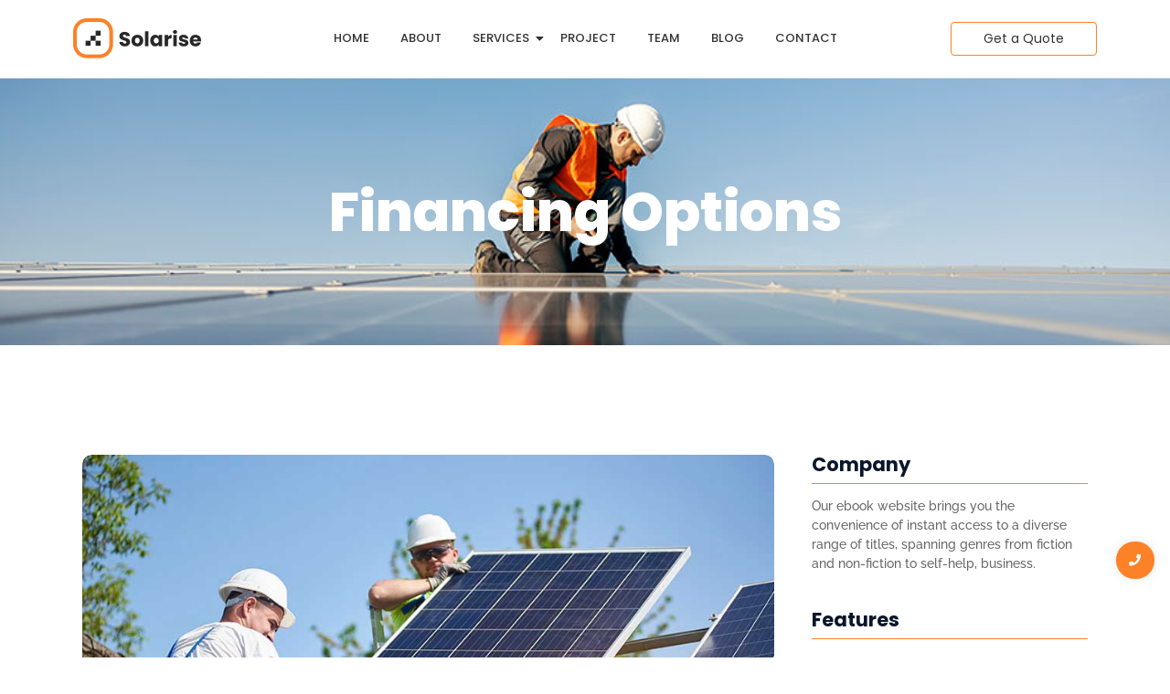

--- FILE ---
content_type: text/html; charset=UTF-8
request_url: https://demosites.royal-elementor-addons.com/solar-energy-v1/tag/financing-options/
body_size: 20898
content:
<!DOCTYPE html>
<html lang="en-US">
<head>
	<meta charset="UTF-8">
		<title>Financing Options &#8211; Solar Energy</title>
<meta name='robots' content='max-image-preview:large' />
	<style>img:is([sizes="auto" i], [sizes^="auto," i]) { contain-intrinsic-size: 3000px 1500px }</style>
	<link rel="alternate" type="application/rss+xml" title="Solar Energy &raquo; Feed" href="https://demosites.royal-elementor-addons.com/solar-energy-v1/feed/" />
<link rel="alternate" type="application/rss+xml" title="Solar Energy &raquo; Comments Feed" href="https://demosites.royal-elementor-addons.com/solar-energy-v1/comments/feed/" />
<link rel="alternate" type="application/rss+xml" title="Solar Energy &raquo; Financing Options Tag Feed" href="https://demosites.royal-elementor-addons.com/solar-energy-v1/tag/financing-options/feed/" />
<script type="text/javascript">
/* <![CDATA[ */
window._wpemojiSettings = {"baseUrl":"https:\/\/s.w.org\/images\/core\/emoji\/15.1.0\/72x72\/","ext":".png","svgUrl":"https:\/\/s.w.org\/images\/core\/emoji\/15.1.0\/svg\/","svgExt":".svg","source":{"concatemoji":"https:\/\/demosites.royal-elementor-addons.com\/solar-energy-v1\/wp-includes\/js\/wp-emoji-release.min.js?ver=a5c78ebe4b1682e7a744841dad790f52"}};
/*! This file is auto-generated */
!function(i,n){var o,s,e;function c(e){try{var t={supportTests:e,timestamp:(new Date).valueOf()};sessionStorage.setItem(o,JSON.stringify(t))}catch(e){}}function p(e,t,n){e.clearRect(0,0,e.canvas.width,e.canvas.height),e.fillText(t,0,0);var t=new Uint32Array(e.getImageData(0,0,e.canvas.width,e.canvas.height).data),r=(e.clearRect(0,0,e.canvas.width,e.canvas.height),e.fillText(n,0,0),new Uint32Array(e.getImageData(0,0,e.canvas.width,e.canvas.height).data));return t.every(function(e,t){return e===r[t]})}function u(e,t,n){switch(t){case"flag":return n(e,"\ud83c\udff3\ufe0f\u200d\u26a7\ufe0f","\ud83c\udff3\ufe0f\u200b\u26a7\ufe0f")?!1:!n(e,"\ud83c\uddfa\ud83c\uddf3","\ud83c\uddfa\u200b\ud83c\uddf3")&&!n(e,"\ud83c\udff4\udb40\udc67\udb40\udc62\udb40\udc65\udb40\udc6e\udb40\udc67\udb40\udc7f","\ud83c\udff4\u200b\udb40\udc67\u200b\udb40\udc62\u200b\udb40\udc65\u200b\udb40\udc6e\u200b\udb40\udc67\u200b\udb40\udc7f");case"emoji":return!n(e,"\ud83d\udc26\u200d\ud83d\udd25","\ud83d\udc26\u200b\ud83d\udd25")}return!1}function f(e,t,n){var r="undefined"!=typeof WorkerGlobalScope&&self instanceof WorkerGlobalScope?new OffscreenCanvas(300,150):i.createElement("canvas"),a=r.getContext("2d",{willReadFrequently:!0}),o=(a.textBaseline="top",a.font="600 32px Arial",{});return e.forEach(function(e){o[e]=t(a,e,n)}),o}function t(e){var t=i.createElement("script");t.src=e,t.defer=!0,i.head.appendChild(t)}"undefined"!=typeof Promise&&(o="wpEmojiSettingsSupports",s=["flag","emoji"],n.supports={everything:!0,everythingExceptFlag:!0},e=new Promise(function(e){i.addEventListener("DOMContentLoaded",e,{once:!0})}),new Promise(function(t){var n=function(){try{var e=JSON.parse(sessionStorage.getItem(o));if("object"==typeof e&&"number"==typeof e.timestamp&&(new Date).valueOf()<e.timestamp+604800&&"object"==typeof e.supportTests)return e.supportTests}catch(e){}return null}();if(!n){if("undefined"!=typeof Worker&&"undefined"!=typeof OffscreenCanvas&&"undefined"!=typeof URL&&URL.createObjectURL&&"undefined"!=typeof Blob)try{var e="postMessage("+f.toString()+"("+[JSON.stringify(s),u.toString(),p.toString()].join(",")+"));",r=new Blob([e],{type:"text/javascript"}),a=new Worker(URL.createObjectURL(r),{name:"wpTestEmojiSupports"});return void(a.onmessage=function(e){c(n=e.data),a.terminate(),t(n)})}catch(e){}c(n=f(s,u,p))}t(n)}).then(function(e){for(var t in e)n.supports[t]=e[t],n.supports.everything=n.supports.everything&&n.supports[t],"flag"!==t&&(n.supports.everythingExceptFlag=n.supports.everythingExceptFlag&&n.supports[t]);n.supports.everythingExceptFlag=n.supports.everythingExceptFlag&&!n.supports.flag,n.DOMReady=!1,n.readyCallback=function(){n.DOMReady=!0}}).then(function(){return e}).then(function(){var e;n.supports.everything||(n.readyCallback(),(e=n.source||{}).concatemoji?t(e.concatemoji):e.wpemoji&&e.twemoji&&(t(e.twemoji),t(e.wpemoji)))}))}((window,document),window._wpemojiSettings);
/* ]]> */
</script>
<style id='wp-emoji-styles-inline-css' type='text/css'>

	img.wp-smiley, img.emoji {
		display: inline !important;
		border: none !important;
		box-shadow: none !important;
		height: 1em !important;
		width: 1em !important;
		margin: 0 0.07em !important;
		vertical-align: -0.1em !important;
		background: none !important;
		padding: 0 !important;
	}
</style>
<link rel='stylesheet' id='wp-block-library-css' href='https://demosites.royal-elementor-addons.com/solar-energy-v1/wp-includes/css/dist/block-library/style.min.css?ver=a5c78ebe4b1682e7a744841dad790f52' type='text/css' media='all' />
<style id='classic-theme-styles-inline-css' type='text/css'>
/*! This file is auto-generated */
.wp-block-button__link{color:#fff;background-color:#32373c;border-radius:9999px;box-shadow:none;text-decoration:none;padding:calc(.667em + 2px) calc(1.333em + 2px);font-size:1.125em}.wp-block-file__button{background:#32373c;color:#fff;text-decoration:none}
</style>
<style id='global-styles-inline-css' type='text/css'>
:root{--wp--preset--aspect-ratio--square: 1;--wp--preset--aspect-ratio--4-3: 4/3;--wp--preset--aspect-ratio--3-4: 3/4;--wp--preset--aspect-ratio--3-2: 3/2;--wp--preset--aspect-ratio--2-3: 2/3;--wp--preset--aspect-ratio--16-9: 16/9;--wp--preset--aspect-ratio--9-16: 9/16;--wp--preset--color--black: #000000;--wp--preset--color--cyan-bluish-gray: #abb8c3;--wp--preset--color--white: #ffffff;--wp--preset--color--pale-pink: #f78da7;--wp--preset--color--vivid-red: #cf2e2e;--wp--preset--color--luminous-vivid-orange: #ff6900;--wp--preset--color--luminous-vivid-amber: #fcb900;--wp--preset--color--light-green-cyan: #7bdcb5;--wp--preset--color--vivid-green-cyan: #00d084;--wp--preset--color--pale-cyan-blue: #8ed1fc;--wp--preset--color--vivid-cyan-blue: #0693e3;--wp--preset--color--vivid-purple: #9b51e0;--wp--preset--gradient--vivid-cyan-blue-to-vivid-purple: linear-gradient(135deg,rgba(6,147,227,1) 0%,rgb(155,81,224) 100%);--wp--preset--gradient--light-green-cyan-to-vivid-green-cyan: linear-gradient(135deg,rgb(122,220,180) 0%,rgb(0,208,130) 100%);--wp--preset--gradient--luminous-vivid-amber-to-luminous-vivid-orange: linear-gradient(135deg,rgba(252,185,0,1) 0%,rgba(255,105,0,1) 100%);--wp--preset--gradient--luminous-vivid-orange-to-vivid-red: linear-gradient(135deg,rgba(255,105,0,1) 0%,rgb(207,46,46) 100%);--wp--preset--gradient--very-light-gray-to-cyan-bluish-gray: linear-gradient(135deg,rgb(238,238,238) 0%,rgb(169,184,195) 100%);--wp--preset--gradient--cool-to-warm-spectrum: linear-gradient(135deg,rgb(74,234,220) 0%,rgb(151,120,209) 20%,rgb(207,42,186) 40%,rgb(238,44,130) 60%,rgb(251,105,98) 80%,rgb(254,248,76) 100%);--wp--preset--gradient--blush-light-purple: linear-gradient(135deg,rgb(255,206,236) 0%,rgb(152,150,240) 100%);--wp--preset--gradient--blush-bordeaux: linear-gradient(135deg,rgb(254,205,165) 0%,rgb(254,45,45) 50%,rgb(107,0,62) 100%);--wp--preset--gradient--luminous-dusk: linear-gradient(135deg,rgb(255,203,112) 0%,rgb(199,81,192) 50%,rgb(65,88,208) 100%);--wp--preset--gradient--pale-ocean: linear-gradient(135deg,rgb(255,245,203) 0%,rgb(182,227,212) 50%,rgb(51,167,181) 100%);--wp--preset--gradient--electric-grass: linear-gradient(135deg,rgb(202,248,128) 0%,rgb(113,206,126) 100%);--wp--preset--gradient--midnight: linear-gradient(135deg,rgb(2,3,129) 0%,rgb(40,116,252) 100%);--wp--preset--font-size--small: 13px;--wp--preset--font-size--medium: 20px;--wp--preset--font-size--large: 36px;--wp--preset--font-size--x-large: 42px;--wp--preset--spacing--20: 0.44rem;--wp--preset--spacing--30: 0.67rem;--wp--preset--spacing--40: 1rem;--wp--preset--spacing--50: 1.5rem;--wp--preset--spacing--60: 2.25rem;--wp--preset--spacing--70: 3.38rem;--wp--preset--spacing--80: 5.06rem;--wp--preset--shadow--natural: 6px 6px 9px rgba(0, 0, 0, 0.2);--wp--preset--shadow--deep: 12px 12px 50px rgba(0, 0, 0, 0.4);--wp--preset--shadow--sharp: 6px 6px 0px rgba(0, 0, 0, 0.2);--wp--preset--shadow--outlined: 6px 6px 0px -3px rgba(255, 255, 255, 1), 6px 6px rgba(0, 0, 0, 1);--wp--preset--shadow--crisp: 6px 6px 0px rgba(0, 0, 0, 1);}:where(.is-layout-flex){gap: 0.5em;}:where(.is-layout-grid){gap: 0.5em;}body .is-layout-flex{display: flex;}.is-layout-flex{flex-wrap: wrap;align-items: center;}.is-layout-flex > :is(*, div){margin: 0;}body .is-layout-grid{display: grid;}.is-layout-grid > :is(*, div){margin: 0;}:where(.wp-block-columns.is-layout-flex){gap: 2em;}:where(.wp-block-columns.is-layout-grid){gap: 2em;}:where(.wp-block-post-template.is-layout-flex){gap: 1.25em;}:where(.wp-block-post-template.is-layout-grid){gap: 1.25em;}.has-black-color{color: var(--wp--preset--color--black) !important;}.has-cyan-bluish-gray-color{color: var(--wp--preset--color--cyan-bluish-gray) !important;}.has-white-color{color: var(--wp--preset--color--white) !important;}.has-pale-pink-color{color: var(--wp--preset--color--pale-pink) !important;}.has-vivid-red-color{color: var(--wp--preset--color--vivid-red) !important;}.has-luminous-vivid-orange-color{color: var(--wp--preset--color--luminous-vivid-orange) !important;}.has-luminous-vivid-amber-color{color: var(--wp--preset--color--luminous-vivid-amber) !important;}.has-light-green-cyan-color{color: var(--wp--preset--color--light-green-cyan) !important;}.has-vivid-green-cyan-color{color: var(--wp--preset--color--vivid-green-cyan) !important;}.has-pale-cyan-blue-color{color: var(--wp--preset--color--pale-cyan-blue) !important;}.has-vivid-cyan-blue-color{color: var(--wp--preset--color--vivid-cyan-blue) !important;}.has-vivid-purple-color{color: var(--wp--preset--color--vivid-purple) !important;}.has-black-background-color{background-color: var(--wp--preset--color--black) !important;}.has-cyan-bluish-gray-background-color{background-color: var(--wp--preset--color--cyan-bluish-gray) !important;}.has-white-background-color{background-color: var(--wp--preset--color--white) !important;}.has-pale-pink-background-color{background-color: var(--wp--preset--color--pale-pink) !important;}.has-vivid-red-background-color{background-color: var(--wp--preset--color--vivid-red) !important;}.has-luminous-vivid-orange-background-color{background-color: var(--wp--preset--color--luminous-vivid-orange) !important;}.has-luminous-vivid-amber-background-color{background-color: var(--wp--preset--color--luminous-vivid-amber) !important;}.has-light-green-cyan-background-color{background-color: var(--wp--preset--color--light-green-cyan) !important;}.has-vivid-green-cyan-background-color{background-color: var(--wp--preset--color--vivid-green-cyan) !important;}.has-pale-cyan-blue-background-color{background-color: var(--wp--preset--color--pale-cyan-blue) !important;}.has-vivid-cyan-blue-background-color{background-color: var(--wp--preset--color--vivid-cyan-blue) !important;}.has-vivid-purple-background-color{background-color: var(--wp--preset--color--vivid-purple) !important;}.has-black-border-color{border-color: var(--wp--preset--color--black) !important;}.has-cyan-bluish-gray-border-color{border-color: var(--wp--preset--color--cyan-bluish-gray) !important;}.has-white-border-color{border-color: var(--wp--preset--color--white) !important;}.has-pale-pink-border-color{border-color: var(--wp--preset--color--pale-pink) !important;}.has-vivid-red-border-color{border-color: var(--wp--preset--color--vivid-red) !important;}.has-luminous-vivid-orange-border-color{border-color: var(--wp--preset--color--luminous-vivid-orange) !important;}.has-luminous-vivid-amber-border-color{border-color: var(--wp--preset--color--luminous-vivid-amber) !important;}.has-light-green-cyan-border-color{border-color: var(--wp--preset--color--light-green-cyan) !important;}.has-vivid-green-cyan-border-color{border-color: var(--wp--preset--color--vivid-green-cyan) !important;}.has-pale-cyan-blue-border-color{border-color: var(--wp--preset--color--pale-cyan-blue) !important;}.has-vivid-cyan-blue-border-color{border-color: var(--wp--preset--color--vivid-cyan-blue) !important;}.has-vivid-purple-border-color{border-color: var(--wp--preset--color--vivid-purple) !important;}.has-vivid-cyan-blue-to-vivid-purple-gradient-background{background: var(--wp--preset--gradient--vivid-cyan-blue-to-vivid-purple) !important;}.has-light-green-cyan-to-vivid-green-cyan-gradient-background{background: var(--wp--preset--gradient--light-green-cyan-to-vivid-green-cyan) !important;}.has-luminous-vivid-amber-to-luminous-vivid-orange-gradient-background{background: var(--wp--preset--gradient--luminous-vivid-amber-to-luminous-vivid-orange) !important;}.has-luminous-vivid-orange-to-vivid-red-gradient-background{background: var(--wp--preset--gradient--luminous-vivid-orange-to-vivid-red) !important;}.has-very-light-gray-to-cyan-bluish-gray-gradient-background{background: var(--wp--preset--gradient--very-light-gray-to-cyan-bluish-gray) !important;}.has-cool-to-warm-spectrum-gradient-background{background: var(--wp--preset--gradient--cool-to-warm-spectrum) !important;}.has-blush-light-purple-gradient-background{background: var(--wp--preset--gradient--blush-light-purple) !important;}.has-blush-bordeaux-gradient-background{background: var(--wp--preset--gradient--blush-bordeaux) !important;}.has-luminous-dusk-gradient-background{background: var(--wp--preset--gradient--luminous-dusk) !important;}.has-pale-ocean-gradient-background{background: var(--wp--preset--gradient--pale-ocean) !important;}.has-electric-grass-gradient-background{background: var(--wp--preset--gradient--electric-grass) !important;}.has-midnight-gradient-background{background: var(--wp--preset--gradient--midnight) !important;}.has-small-font-size{font-size: var(--wp--preset--font-size--small) !important;}.has-medium-font-size{font-size: var(--wp--preset--font-size--medium) !important;}.has-large-font-size{font-size: var(--wp--preset--font-size--large) !important;}.has-x-large-font-size{font-size: var(--wp--preset--font-size--x-large) !important;}
:where(.wp-block-post-template.is-layout-flex){gap: 1.25em;}:where(.wp-block-post-template.is-layout-grid){gap: 1.25em;}
:where(.wp-block-columns.is-layout-flex){gap: 2em;}:where(.wp-block-columns.is-layout-grid){gap: 2em;}
:root :where(.wp-block-pullquote){font-size: 1.5em;line-height: 1.6;}
</style>
<link rel='stylesheet' id='elementor-frontend-css' href='https://demosites.royal-elementor-addons.com/solar-energy-v1/wp-content/uploads/sites/92/elementor/css/custom-frontend.min.css?ver=1747734437' type='text/css' media='all' />
<link rel='stylesheet' id='elementor-post-328-css' href='https://demosites.royal-elementor-addons.com/solar-energy-v1/wp-content/uploads/sites/92/elementor/css/post-328.css?ver=1747736487' type='text/css' media='all' />
<link rel='stylesheet' id='elementor-post-357-css' href='https://demosites.royal-elementor-addons.com/solar-energy-v1/wp-content/uploads/sites/92/elementor/css/post-357.css?ver=1747734437' type='text/css' media='all' />
<link rel='stylesheet' id='widget-heading-css' href='https://demosites.royal-elementor-addons.com/solar-energy-v1/wp-content/plugins/elementor/assets/css/widget-heading.min.css?ver=3.29.0' type='text/css' media='all' />
<link rel='stylesheet' id='widget-icon-list-css' href='https://demosites.royal-elementor-addons.com/solar-energy-v1/wp-content/uploads/sites/92/elementor/css/custom-widget-icon-list.min.css?ver=1747734437' type='text/css' media='all' />
<link rel='stylesheet' id='elementor-post-360-css' href='https://demosites.royal-elementor-addons.com/solar-energy-v1/wp-content/uploads/sites/92/elementor/css/post-360.css?ver=1747734437' type='text/css' media='all' />
<link rel='stylesheet' id='elementor-post-383-css' href='https://demosites.royal-elementor-addons.com/solar-energy-v1/wp-content/uploads/sites/92/elementor/css/post-383.css?ver=1747879485' type='text/css' media='all' />
<link rel='stylesheet' id='royal-elementor-kit-style-css' href='https://demosites.royal-elementor-addons.com/solar-energy-v1/wp-content/themes/royal-elementor-kit/style.css?ver=1.0' type='text/css' media='all' />
<link rel='stylesheet' id='wpr-link-animations-css-css' href='https://demosites.royal-elementor-addons.com/solar-energy-v1/wp-content/plugins/royal-elementor-addons/assets/css/lib/animations/wpr-link-animations.min.css?ver=1.7.10411111' type='text/css' media='all' />
<link rel='stylesheet' id='wpr-text-animations-css-css' href='https://demosites.royal-elementor-addons.com/solar-energy-v1/wp-content/plugins/royal-elementor-addons/assets/css/lib/animations/text-animations.min.css?ver=1.7.10411111' type='text/css' media='all' />
<link rel='stylesheet' id='wpr-addons-css-css' href='https://demosites.royal-elementor-addons.com/solar-energy-v1/wp-content/plugins/royal-elementor-addons/assets/css/frontend.min.css?ver=1.7.10411111' type='text/css' media='all' />
<link rel='stylesheet' id='font-awesome-5-all-css' href='https://demosites.royal-elementor-addons.com/solar-energy-v1/wp-content/plugins/elementor/assets/lib/font-awesome/css/all.min.css?ver=1.7.10411111' type='text/css' media='all' />
<link rel='stylesheet' id='elementor-gf-local-raleway-css' href='https://demosites.royal-elementor-addons.com/solar-energy-v1/wp-content/uploads/sites/92/elementor/google-fonts/css/raleway.css?ver=1747734440' type='text/css' media='all' />
<link rel='stylesheet' id='elementor-gf-local-poppins-css' href='https://demosites.royal-elementor-addons.com/solar-energy-v1/wp-content/uploads/sites/92/elementor/google-fonts/css/poppins.css?ver=1747734438' type='text/css' media='all' />
<link rel='stylesheet' id='elementor-icons-shared-0-css' href='https://demosites.royal-elementor-addons.com/solar-energy-v1/wp-content/plugins/elementor/assets/lib/font-awesome/css/fontawesome.min.css?ver=5.15.3' type='text/css' media='all' />
<link rel='stylesheet' id='elementor-icons-fa-solid-css' href='https://demosites.royal-elementor-addons.com/solar-energy-v1/wp-content/plugins/elementor/assets/lib/font-awesome/css/solid.min.css?ver=5.15.3' type='text/css' media='all' />
<script type="text/javascript" data-cfasync="false" src="https://demosites.royal-elementor-addons.com/solar-energy-v1/wp-includes/js/jquery/jquery.min.js?ver=3.7.1" id="jquery-core-js"></script>
<script type="text/javascript" data-cfasync="false" src="https://demosites.royal-elementor-addons.com/solar-energy-v1/wp-includes/js/jquery/jquery-migrate.min.js?ver=3.4.1" id="jquery-migrate-js"></script>
<link rel="https://api.w.org/" href="https://demosites.royal-elementor-addons.com/solar-energy-v1/wp-json/" /><link rel="alternate" title="JSON" type="application/json" href="https://demosites.royal-elementor-addons.com/solar-energy-v1/wp-json/wp/v2/tags/11" /><link rel="EditURI" type="application/rsd+xml" title="RSD" href="https://demosites.royal-elementor-addons.com/solar-energy-v1/xmlrpc.php?rsd" />

<!-- start Simple Custom CSS and JS -->
<!-- Global site tag (gtag.js) - Google Analytics -->
<script async src="https://www.googletagmanager.com/gtag/js?id=UA-197819025-1"></script>
<script>
  window.dataLayer = window.dataLayer || [];
  function gtag(){dataLayer.push(arguments);}
  gtag('js', new Date());

  gtag('config', 'UA-197819025-1');
</script>

<!-- end Simple Custom CSS and JS -->
<!-- start Simple Custom CSS and JS -->
<!-- Global site tag (gtag.js) - Google Analytics -->
<script async src="https://www.googletagmanager.com/gtag/js?id=UA-197819025-1"></script>
<script>
  window.dataLayer = window.dataLayer || [];
  function gtag(){dataLayer.push(arguments);}
  gtag('js', new Date());

  gtag('config', 'UA-197819025-1');
</script>

<!-- end Simple Custom CSS and JS -->
<meta name="generator" content="Elementor 3.29.0; features: additional_custom_breakpoints, e_local_google_fonts; settings: css_print_method-external, google_font-enabled, font_display-swap">
			<style>
				.e-con.e-parent:nth-of-type(n+4):not(.e-lazyloaded):not(.e-no-lazyload),
				.e-con.e-parent:nth-of-type(n+4):not(.e-lazyloaded):not(.e-no-lazyload) * {
					background-image: none !important;
				}
				@media screen and (max-height: 1024px) {
					.e-con.e-parent:nth-of-type(n+3):not(.e-lazyloaded):not(.e-no-lazyload),
					.e-con.e-parent:nth-of-type(n+3):not(.e-lazyloaded):not(.e-no-lazyload) * {
						background-image: none !important;
					}
				}
				@media screen and (max-height: 640px) {
					.e-con.e-parent:nth-of-type(n+2):not(.e-lazyloaded):not(.e-no-lazyload),
					.e-con.e-parent:nth-of-type(n+2):not(.e-lazyloaded):not(.e-no-lazyload) * {
						background-image: none !important;
					}
				}
			</style>
			<style id="wpr_lightbox_styles">
				.lg-backdrop {
					background-color: rgba(0,0,0,0.6) !important;
				}
				.lg-toolbar,
				.lg-dropdown {
					background-color: rgba(0,0,0,0.8) !important;
				}
				.lg-dropdown:after {
					border-bottom-color: rgba(0,0,0,0.8) !important;
				}
				.lg-sub-html {
					background-color: rgba(0,0,0,0.8) !important;
				}
				.lg-thumb-outer,
				.lg-progress-bar {
					background-color: #444444 !important;
				}
				.lg-progress {
					background-color: #a90707 !important;
				}
				.lg-icon {
					color: #efefef !important;
					font-size: 20px !important;
				}
				.lg-icon.lg-toogle-thumb {
					font-size: 24px !important;
				}
				.lg-icon:hover,
				.lg-dropdown-text:hover {
					color: #ffffff !important;
				}
				.lg-sub-html,
				.lg-dropdown-text {
					color: #efefef !important;
					font-size: 14px !important;
				}
				#lg-counter {
					color: #efefef !important;
					font-size: 14px !important;
				}
				.lg-prev,
				.lg-next {
					font-size: 35px !important;
				}

				/* Defaults */
				.lg-icon {
				background-color: transparent !important;
				}

				#lg-counter {
				opacity: 0.9;
				}

				.lg-thumb-outer {
				padding: 0 10px;
				}

				.lg-thumb-item {
				border-radius: 0 !important;
				border: none !important;
				opacity: 0.5;
				}

				.lg-thumb-item.active {
					opacity: 1;
				}
	         </style>	<meta name="viewport" content="width=device-width, initial-scale=1.0, viewport-fit=cover" /></head>

<body class="archive tag tag-financing-options tag-11 wp-embed-responsive wp-theme-royal-elementor-kit elementor-default elementor-template-canvas elementor-kit-4">
	<style>.elementor-357 .elementor-element.elementor-element-6236b93{border-style:solid;border-width:0px 0px 1px 0px;border-color:#D8E4F0;padding:10px 0px 10px 0px;z-index:5;}.elementor-bc-flex-widget .elementor-357 .elementor-element.elementor-element-3a15b8c.elementor-column .elementor-widget-wrap{align-items:center;}.elementor-357 .elementor-element.elementor-element-3a15b8c.elementor-column.elementor-element[data-element_type="column"] > .elementor-widget-wrap.elementor-element-populated{align-content:center;align-items:center;}.elementor-357 .elementor-element.elementor-element-00d71ab > .elementor-widget-container{margin:0px 0px -6px 0px;}.elementor-357 .elementor-element.elementor-element-00d71ab{text-align:left;}.elementor-357 .elementor-element.elementor-element-00d71ab .wpr-logo{padding:0px 0px 0px 0px;border-style:none;border-radius:0px 0px 0px 0px;}.elementor-357 .elementor-element.elementor-element-00d71ab .wpr-logo-image{max-width:140px;}.elementor-357 .elementor-element.elementor-element-00d71ab.wpr-logo-position-left .wpr-logo-image{margin-right:0px;}.elementor-357 .elementor-element.elementor-element-00d71ab.wpr-logo-position-right .wpr-logo-image{margin-left:0px;}.elementor-357 .elementor-element.elementor-element-00d71ab.wpr-logo-position-center .wpr-logo-image{margin-bottom:0px;}.elementor-357 .elementor-element.elementor-element-00d71ab .wpr-logo-image img{-webkit-transition-duration:0.7s;transition-duration:0.7s;}.elementor-357 .elementor-element.elementor-element-00d71ab .wpr-logo-title{color:#605BE5;margin:0 0 0px;}.elementor-357 .elementor-element.elementor-element-00d71ab .wpr-logo-description{color:#888888;}.elementor-bc-flex-widget .elementor-357 .elementor-element.elementor-element-fa689f8.elementor-column .elementor-widget-wrap{align-items:center;}.elementor-357 .elementor-element.elementor-element-fa689f8.elementor-column.elementor-element[data-element_type="column"] > .elementor-widget-wrap.elementor-element-populated{align-content:center;align-items:center;}.elementor-357 .elementor-element.elementor-element-f67e281 .wpr-menu-item.wpr-pointer-item{transition-duration:0.2s;}.elementor-357 .elementor-element.elementor-element-f67e281 .wpr-menu-item.wpr-pointer-item:before{transition-duration:0.2s;}.elementor-357 .elementor-element.elementor-element-f67e281 .wpr-menu-item.wpr-pointer-item:after{transition-duration:0.2s;}.elementor-357 .elementor-element.elementor-element-f67e281 .wpr-mobile-toggle-wrap{text-align:center;}.elementor-357 .elementor-element.elementor-element-f67e281 .wpr-nav-menu .wpr-menu-item,
					 .elementor-357 .elementor-element.elementor-element-f67e281 .wpr-nav-menu > .menu-item-has-children > .wpr-sub-icon{color:#333333;}.elementor-357 .elementor-element.elementor-element-f67e281 .wpr-nav-menu .wpr-menu-item:hover,
					 .elementor-357 .elementor-element.elementor-element-f67e281 .wpr-nav-menu > .menu-item-has-children:hover > .wpr-sub-icon,
					 .elementor-357 .elementor-element.elementor-element-f67e281 .wpr-nav-menu .wpr-menu-item.wpr-active-menu-item,
					 .elementor-357 .elementor-element.elementor-element-f67e281 .wpr-nav-menu > .menu-item-has-children.current_page_item > .wpr-sub-icon{color:#FD8127;}.elementor-357 .elementor-element.elementor-element-f67e281.wpr-pointer-line-fx .wpr-menu-item:before,
					 .elementor-357 .elementor-element.elementor-element-f67e281.wpr-pointer-line-fx .wpr-menu-item:after{background-color:#FD8127;}.elementor-357 .elementor-element.elementor-element-f67e281.wpr-pointer-border-fx .wpr-menu-item:before{border-color:#FD8127;border-width:1px;}.elementor-357 .elementor-element.elementor-element-f67e281.wpr-pointer-background-fx .wpr-menu-item:before{background-color:#FD8127;}.elementor-357 .elementor-element.elementor-element-f67e281 .menu-item-has-children .wpr-sub-icon{font-size:14px;}.elementor-357 .elementor-element.elementor-element-f67e281.wpr-pointer-background:not(.wpr-sub-icon-none) .wpr-nav-menu-horizontal .menu-item-has-children .wpr-pointer-item{padding-right:calc(14px + 7px);}.elementor-357 .elementor-element.elementor-element-f67e281.wpr-pointer-border:not(.wpr-sub-icon-none) .wpr-nav-menu-horizontal .menu-item-has-children .wpr-pointer-item{padding-right:calc(14px + 7px);}.elementor-357 .elementor-element.elementor-element-f67e281 .wpr-nav-menu .wpr-menu-item,.elementor-357 .elementor-element.elementor-element-f67e281 .wpr-mobile-nav-menu a,.elementor-357 .elementor-element.elementor-element-f67e281 .wpr-mobile-toggle-text{font-family:"Poppins", Sans-serif;font-size:14px;font-weight:500;text-transform:uppercase;}.elementor-357 .elementor-element.elementor-element-f67e281.wpr-pointer-underline .wpr-menu-item:after,
					 .elementor-357 .elementor-element.elementor-element-f67e281.wpr-pointer-overline .wpr-menu-item:before,
					 .elementor-357 .elementor-element.elementor-element-f67e281.wpr-pointer-double-line .wpr-menu-item:before,
					 .elementor-357 .elementor-element.elementor-element-f67e281.wpr-pointer-double-line .wpr-menu-item:after{height:1px;}.elementor-357 .elementor-element.elementor-element-f67e281.wpr-pointer-underline>nav>ul>li>.wpr-menu-item:after,
					 .elementor-357 .elementor-element.elementor-element-f67e281.wpr-pointer-overline>nav>ul>li>.wpr-menu-item:before,
					 .elementor-357 .elementor-element.elementor-element-f67e281.wpr-pointer-double-line>nav>ul>li>.wpr-menu-item:before,
					 .elementor-357 .elementor-element.elementor-element-f67e281.wpr-pointer-double-line>nav>ul>li>.wpr-menu-item:after{height:1px;}.elementor-357 .elementor-element.elementor-element-f67e281.wpr-pointer-border-fx>nav>ul>li>.wpr-menu-item:before{border-width:1px;}.elementor-357 .elementor-element.elementor-element-f67e281.wpr-pointer-underline>.elementor-widget-container>nav>ul>li>.wpr-menu-item:after,
					 .elementor-357 .elementor-element.elementor-element-f67e281.wpr-pointer-overline>.elementor-widget-container>nav>ul>li>.wpr-menu-item:before,
					 .elementor-357 .elementor-element.elementor-element-f67e281.wpr-pointer-double-line>.elementor-widget-container>nav>ul>li>.wpr-menu-item:before,
					 .elementor-357 .elementor-element.elementor-element-f67e281.wpr-pointer-double-line>.elementor-widget-container>nav>ul>li>.wpr-menu-item:after{height:1px;}.elementor-357 .elementor-element.elementor-element-f67e281.wpr-pointer-border-fx>.elementor-widget-container>nav>ul>li>.wpr-menu-item:before{border-width:1px;}.elementor-357 .elementor-element.elementor-element-f67e281:not(.wpr-pointer-border-fx) .wpr-menu-item.wpr-pointer-item:before{transform:translateY(-0px);}.elementor-357 .elementor-element.elementor-element-f67e281:not(.wpr-pointer-border-fx) .wpr-menu-item.wpr-pointer-item:after{transform:translateY(0px);}.elementor-357 .elementor-element.elementor-element-f67e281 .wpr-nav-menu .wpr-menu-item{padding-left:7px;padding-right:7px;padding-top:0px;padding-bottom:0px;}.elementor-357 .elementor-element.elementor-element-f67e281.wpr-pointer-background:not(.wpr-sub-icon-none) .wpr-nav-menu-vertical .menu-item-has-children .wpr-sub-icon{text-indent:-7px;}.elementor-357 .elementor-element.elementor-element-f67e281.wpr-pointer-border:not(.wpr-sub-icon-none) .wpr-nav-menu-vertical .menu-item-has-children .wpr-sub-icon{text-indent:-7px;}.elementor-357 .elementor-element.elementor-element-f67e281 .wpr-nav-menu > .menu-item{margin-left:10px;margin-right:10px;}.elementor-357 .elementor-element.elementor-element-f67e281 .wpr-nav-menu-vertical .wpr-nav-menu > li > .wpr-sub-menu{margin-left:10px;}.elementor-357 .elementor-element.elementor-element-f67e281.wpr-main-menu-align-left .wpr-nav-menu-vertical .wpr-nav-menu > li > .wpr-sub-icon{right:10px;}.elementor-357 .elementor-element.elementor-element-f67e281.wpr-main-menu-align-right .wpr-nav-menu-vertical .wpr-nav-menu > li > .wpr-sub-icon{left:10px;}.elementor-357 .elementor-element.elementor-element-f67e281 .wpr-sub-menu .wpr-sub-menu-item,
					 .elementor-357 .elementor-element.elementor-element-f67e281 .wpr-sub-menu > .menu-item-has-children .wpr-sub-icon{color:#FFFFFF;}.elementor-357 .elementor-element.elementor-element-f67e281 .wpr-sub-menu .wpr-sub-menu-item{background-color:#282828;font-family:"Poppins", Sans-serif;font-size:14px;font-weight:500;padding-left:15px;padding-right:15px;padding-top:13px;padding-bottom:13px;}.elementor-357 .elementor-element.elementor-element-f67e281 .wpr-sub-menu .wpr-sub-menu-item:hover,
					 .elementor-357 .elementor-element.elementor-element-f67e281 .wpr-sub-menu > .menu-item-has-children .wpr-sub-menu-item:hover .wpr-sub-icon,
					 .elementor-357 .elementor-element.elementor-element-f67e281 .wpr-sub-menu .wpr-sub-menu-item.wpr-active-menu-item,
					 .elementor-357 .elementor-element.elementor-element-f67e281 .wpr-sub-menu > .menu-item-has-children.current_page_item .wpr-sub-icon{color:#ffffff;}.elementor-357 .elementor-element.elementor-element-f67e281 .wpr-sub-menu .wpr-sub-menu-item:hover,
					 .elementor-357 .elementor-element.elementor-element-f67e281 .wpr-sub-menu .wpr-sub-menu-item.wpr-active-menu-item{background-color:#FD8127;}.elementor-357 .elementor-element.elementor-element-f67e281 .wpr-sub-menu .wpr-sub-icon{right:15px;}.elementor-357 .elementor-element.elementor-element-f67e281.wpr-main-menu-align-right .wpr-nav-menu-vertical .wpr-sub-menu .wpr-sub-icon{left:15px;}.elementor-357 .elementor-element.elementor-element-f67e281 .wpr-nav-menu-horizontal .wpr-nav-menu > li > .wpr-sub-menu{margin-top:28px;}.elementor-357 .elementor-element.elementor-element-f67e281.wpr-sub-divider-yes .wpr-sub-menu li:not(:last-child){border-bottom-color:#e8e8e8;border-bottom-width:1px;}.elementor-357 .elementor-element.elementor-element-f67e281 .wpr-sub-menu{border-style:none;}.elementor-357 .elementor-element.elementor-element-f67e281 .wpr-mobile-nav-menu a,
					 .elementor-357 .elementor-element.elementor-element-f67e281 .wpr-mobile-nav-menu .menu-item-has-children > a:after{color:#FFFFFF;}.elementor-357 .elementor-element.elementor-element-f67e281 .wpr-mobile-nav-menu li{background-color:#282828;}.elementor-357 .elementor-element.elementor-element-f67e281 .wpr-mobile-nav-menu li a:hover,
					 .elementor-357 .elementor-element.elementor-element-f67e281 .wpr-mobile-nav-menu .menu-item-has-children > a:hover:after,
					 .elementor-357 .elementor-element.elementor-element-f67e281 .wpr-mobile-nav-menu li a.wpr-active-menu-item,
					 .elementor-357 .elementor-element.elementor-element-f67e281 .wpr-mobile-nav-menu .menu-item-has-children.current_page_item > a:hover:after{color:#ffffff;}.elementor-357 .elementor-element.elementor-element-f67e281 .wpr-mobile-nav-menu a:hover,
					 .elementor-357 .elementor-element.elementor-element-f67e281 .wpr-mobile-nav-menu a.wpr-active-menu-item{background-color:#FD8127;}.elementor-357 .elementor-element.elementor-element-f67e281 .wpr-mobile-nav-menu a{padding-left:10px;padding-right:10px;}.elementor-357 .elementor-element.elementor-element-f67e281 .wpr-mobile-nav-menu .menu-item-has-children > a:after{margin-left:10px;margin-right:10px;}.elementor-357 .elementor-element.elementor-element-f67e281 .wpr-mobile-nav-menu .wpr-mobile-menu-item{padding-top:10px;padding-bottom:10px;}.elementor-357 .elementor-element.elementor-element-f67e281.wpr-mobile-divider-yes .wpr-mobile-nav-menu a{border-bottom-color:#3C3C3C;border-bottom-width:1px;}.elementor-357 .elementor-element.elementor-element-f67e281 .wpr-mobile-nav-menu .wpr-mobile-sub-menu-item{font-size:12px;padding-top:14px;padding-bottom:14px;}.elementor-357 .elementor-element.elementor-element-f67e281 .wpr-mobile-nav-menu{margin-top:10px;}.elementor-357 .elementor-element.elementor-element-f67e281 .wpr-mobile-toggle{border-color:#333333;width:40px;border-width:0px;}.elementor-357 .elementor-element.elementor-element-f67e281 .wpr-mobile-toggle-text{color:#333333;}.elementor-357 .elementor-element.elementor-element-f67e281 .wpr-mobile-toggle-line{background-color:#333333;height:2px;margin-bottom:4px;}.elementor-357 .elementor-element.elementor-element-f67e281 .wpr-mobile-toggle:hover{border-color:#FD8127;}.elementor-357 .elementor-element.elementor-element-f67e281 .wpr-mobile-toggle:hover .wpr-mobile-toggle-text{color:#FD8127;}.elementor-357 .elementor-element.elementor-element-f67e281 .wpr-mobile-toggle:hover .wpr-mobile-toggle-line{background-color:#FD8127;}.elementor-bc-flex-widget .elementor-357 .elementor-element.elementor-element-f1cfeff.elementor-column .elementor-widget-wrap{align-items:center;}.elementor-357 .elementor-element.elementor-element-f1cfeff.elementor-column.elementor-element[data-element_type="column"] > .elementor-widget-wrap.elementor-element-populated{align-content:center;align-items:center;}.elementor-357 .elementor-element.elementor-element-21bbf64 .wpr-offcanvas-container{text-align:right;}.elementor-357 .elementor-element.elementor-element-21bbf64 .wpr-offcanvas-trigger{color:#333333;background-color:#FD812700;border-color:#FD8127;font-family:"Poppins", Sans-serif;font-size:14px;font-weight:400;padding:7px 35px 7px 35px;border-style:solid;border-width:1px 1px 1px 1px;border-radius:4px 4px 4px 4px;}.elementor-357 .elementor-element.elementor-element-21bbf64 .wpr-offcanvas-trigger svg{fill:#333333;width:12px;height:12px;}.elementor-357 .elementor-element.elementor-element-21bbf64 .wpr-offcanvas-trigger:hover{color:#ffffff;background-color:#FD8127;border-color:#FD8127;}.elementor-357 .elementor-element.elementor-element-21bbf64 .wpr-offcanvas-header{padding:10px 10px 10px 10px;}.wpr-offcanvas-wrap-21bbf64 .wpr-offcanvas-header{padding:10px 10px 10px 10px;}.elementor-357 .elementor-element.elementor-element-21bbf64 .wpr-close-offcanvas{color:#222222;border-color:#FFF;width:12px;height:12px;border-style:none;border-width:2px 2px 2px 2px;border-radius:2px 2px 2px 2px;}.wpr-offcanvas-wrap-21bbf64 .wpr-close-offcanvas{color:#222222;border-color:#FFF;width:12px;height:12px;border-width:2px 2px 2px 2px;border-radius:2px 2px 2px 2px;}.elementor-357 .elementor-element.elementor-element-21bbf64 .wpr-close-offcanvas i{font-size:12px;}.wpr-offcanvas-wrap-21bbf64 .wpr-close-offcanvas i{font-size:12px;}.elementor-357 .elementor-element.elementor-element-21bbf64 .wpr-close-offcanvas svg{width:12px;height:12px;}.wpr-offcanvas-wrap-21bbf64 .wpr-close-offcanvas svg{width:12px;height:12px;}.wpr-offcanvas-wrap-21bbf64  .wpr-close-offcanvas{border-style:none;}.elementor-357 .elementor-element.elementor-element-21bbf64 .wpr-offcanvas-content{background-color:#FFFFFF;border-color:#000;border-style:none;border-radius:2px 2px 2px 2px;padding:10px 10px 10px 10px;}.wpr-offcanvas-wrap-21bbf64 .wpr-offcanvas-content{background-color:#FFFFFF;border-color:#000;border-style:none;border-radius:2px 2px 2px 2px;padding:10px 10px 10px 10px;}.elementor-357 .elementor-element.elementor-element-21bbf64 .wpr-offcanvas-content, .wpr-offcanvas-wrap-21bbf64 .wpr-offcanvas-content{box-shadow:0px 0px 5px 0px rgba(0,0,0,0.1);}.elementor-357 .elementor-element.elementor-element-21bbf64 .wpr-offcanvas-wrap{background-color:#07070733;}.wpr-offcanvas-wrap-21bbf64{background-color:#07070733;}.elementor-357 .elementor-element.elementor-element-21bbf64 .wpr-offcanvas-content::-webkit-scrollbar-thumb{border-left-color:#E8E8E8;border-left-width:3px;}.elementor-357 .elementor-element.elementor-element-21bbf64 .wpr-offcanvas-content::-webkit-scrollbar{width:calc(3px + 3px);}@media(max-width:1366px){.elementor-357 .elementor-element.elementor-element-6236b93{padding:10px 20px 10px 20px;}.elementor-357 .elementor-element.elementor-element-f67e281 .wpr-nav-menu .wpr-menu-item,.elementor-357 .elementor-element.elementor-element-f67e281 .wpr-mobile-nav-menu a,.elementor-357 .elementor-element.elementor-element-f67e281 .wpr-mobile-toggle-text{font-size:13px;}}@media(max-width:1024px){.elementor-357 .elementor-element.elementor-element-f67e281 .wpr-nav-menu .wpr-menu-item,.elementor-357 .elementor-element.elementor-element-f67e281 .wpr-mobile-nav-menu a,.elementor-357 .elementor-element.elementor-element-f67e281 .wpr-mobile-toggle-text{font-size:13px;}.elementor-357 .elementor-element.elementor-element-f67e281 .wpr-nav-menu > .menu-item{margin-left:2px;margin-right:2px;}.elementor-357 .elementor-element.elementor-element-f67e281 .wpr-nav-menu-vertical .wpr-nav-menu > li > .wpr-sub-menu{margin-left:2px;}.elementor-357 .elementor-element.elementor-element-f67e281.wpr-main-menu-align-left .wpr-nav-menu-vertical .wpr-nav-menu > li > .wpr-sub-icon{right:2px;}.elementor-357 .elementor-element.elementor-element-f67e281.wpr-main-menu-align-right .wpr-nav-menu-vertical .wpr-nav-menu > li > .wpr-sub-icon{left:2px;}.elementor-357 .elementor-element.elementor-element-21bbf64 .wpr-offcanvas-trigger{font-size:12px;padding:7px 25px 7px 25px;}}@media(max-width:767px){.elementor-357 .elementor-element.elementor-element-3a15b8c{width:50%;}.elementor-357 .elementor-element.elementor-element-fa689f8{width:50%;}.elementor-357 .elementor-element.elementor-element-f67e281 .wpr-mobile-toggle-wrap{text-align:right;}.elementor-357 .elementor-element.elementor-element-f67e281 .wpr-mobile-nav-menu{margin-top:33px;}}@media(min-width:768px){.elementor-357 .elementor-element.elementor-element-3a15b8c{width:20%;}.elementor-357 .elementor-element.elementor-element-fa689f8{width:59.664%;}.elementor-357 .elementor-element.elementor-element-f1cfeff{width:20%;}}@media(max-width:1366px) and (min-width:768px){.elementor-357 .elementor-element.elementor-element-3a15b8c{width:20%;}.elementor-357 .elementor-element.elementor-element-fa689f8{width:60%;}.elementor-357 .elementor-element.elementor-element-f1cfeff{width:20%;}}</style>		<div data-elementor-type="wp-post" data-elementor-id="357" class="elementor elementor-357">
						<section class="elementor-section elementor-top-section elementor-element elementor-element-6236b93 elementor-section-boxed elementor-section-height-default elementor-section-height-default wpr-particle-no wpr-jarallax-no wpr-parallax-no wpr-sticky-section-no" data-id="6236b93" data-element_type="section">
						<div class="elementor-container elementor-column-gap-default">
					<div class="elementor-column elementor-col-33 elementor-top-column elementor-element elementor-element-3a15b8c" data-id="3a15b8c" data-element_type="column">
			<div class="elementor-widget-wrap elementor-element-populated">
						<div class="elementor-element elementor-element-00d71ab wpr-logo-position-center elementor-widget elementor-widget-wpr-logo" data-id="00d71ab" data-element_type="widget" data-widget_type="wpr-logo.default">
				<div class="elementor-widget-container">
								
			<div class="wpr-logo elementor-clearfix">

								<picture class="wpr-logo-image">
					
										<source srcset="https://demosites.royal-elementor-addons.com/solar-energy-v1/wp-content/uploads/sites/92/2023/09/Logo-2.png 1x, https://demosites.royal-elementor-addons.com/solar-energy-v1/wp-content/uploads/sites/92/2023/09/Logo-Retina-2.png 2x">	
										
					<img src="https://demosites.royal-elementor-addons.com/solar-energy-v1/wp-content/uploads/sites/92/2023/09/Logo-2.png" alt="">

											<a class="wpr-logo-url" rel="home" aria-label="" href="https://demosites.royal-elementor-addons.com/solar-energy-v1/"></a>
									</picture>
				
				
									<a class="wpr-logo-url" rel="home" aria-label="" href="https://demosites.royal-elementor-addons.com/solar-energy-v1/"></a>
				
			</div>
				
						</div>
				</div>
					</div>
		</div>
				<div class="elementor-column elementor-col-33 elementor-top-column elementor-element elementor-element-fa689f8" data-id="fa689f8" data-element_type="column">
			<div class="elementor-widget-wrap elementor-element-populated">
						<div class="elementor-element elementor-element-f67e281 wpr-main-menu-align-center wpr-main-menu-align--laptopcenter wpr-main-menu-align--tabletcenter wpr-main-menu-align--mobileleft wpr-pointer-underline wpr-pointer-line-fx wpr-pointer-fx-fade wpr-sub-icon-caret-down wpr-sub-menu-fx-fade wpr-nav-menu-bp-mobile wpr-mobile-menu-full-width wpr-mobile-menu-item-align-center wpr-mobile-toggle-v1 wpr-sub-divider-yes wpr-mobile-divider-yes elementor-widget elementor-widget-wpr-nav-menu" data-id="f67e281" data-element_type="widget" data-settings="{&quot;menu_layout&quot;:&quot;horizontal&quot;}" data-widget_type="wpr-nav-menu.default">
				<div class="elementor-widget-container">
					<nav class="wpr-nav-menu-container wpr-nav-menu-horizontal" data-trigger="hover"><ul id="menu-1-f67e281" class="wpr-nav-menu"><li class="menu-item menu-item-type-post_type menu-item-object-page menu-item-home menu-item-34"><a href="https://demosites.royal-elementor-addons.com/solar-energy-v1/" class="wpr-menu-item wpr-pointer-item">Home</a></li>
<li class="menu-item menu-item-type-post_type menu-item-object-page menu-item-36"><a href="https://demosites.royal-elementor-addons.com/solar-energy-v1/about/" class="wpr-menu-item wpr-pointer-item">About</a></li>
<li class="menu-item menu-item-type-post_type menu-item-object-page menu-item-has-children menu-item-38"><a aria-haspopup="true" aria-expanded="false" href="https://demosites.royal-elementor-addons.com/solar-energy-v1/services/" class="wpr-menu-item wpr-pointer-item">Services<i class="wpr-sub-icon fas" aria-hidden="true"></i></a>
<ul class="sub-menu wpr-sub-menu">
	<li class="menu-item menu-item-type-post_type menu-item-object-page menu-item-37"><a href="https://demosites.royal-elementor-addons.com/solar-energy-v1/detail-service/" class="wpr-sub-menu-item">Detail Service</a></li>
</ul>
</li>
<li class="menu-item menu-item-type-post_type menu-item-object-page menu-item-973"><a href="https://demosites.royal-elementor-addons.com/solar-energy-v1/project/" class="wpr-menu-item wpr-pointer-item">Project</a></li>
<li class="menu-item menu-item-type-post_type menu-item-object-page menu-item-39"><a href="https://demosites.royal-elementor-addons.com/solar-energy-v1/team/" class="wpr-menu-item wpr-pointer-item">Team</a></li>
<li class="menu-item menu-item-type-post_type menu-item-object-page current_page_parent menu-item-35"><a href="https://demosites.royal-elementor-addons.com/solar-energy-v1/blog-solar-energy-v1/" class="wpr-menu-item wpr-pointer-item">Blog</a></li>
<li class="menu-item menu-item-type-post_type menu-item-object-page menu-item-48"><a href="https://demosites.royal-elementor-addons.com/solar-energy-v1/contact/" class="wpr-menu-item wpr-pointer-item">Contact</a></li>
</ul></nav><nav class="wpr-mobile-nav-menu-container"><div class="wpr-mobile-toggle-wrap"><div class="wpr-mobile-toggle"><span class="wpr-mobile-toggle-line"></span><span class="wpr-mobile-toggle-line"></span><span class="wpr-mobile-toggle-line"></span></div></div><ul id="mobile-menu-2-f67e281" class="wpr-mobile-nav-menu"><li class="menu-item menu-item-type-post_type menu-item-object-page menu-item-home menu-item-34"><a href="https://demosites.royal-elementor-addons.com/solar-energy-v1/" class="wpr-mobile-menu-item">Home</a></li>
<li class="menu-item menu-item-type-post_type menu-item-object-page menu-item-36"><a href="https://demosites.royal-elementor-addons.com/solar-energy-v1/about/" class="wpr-mobile-menu-item">About</a></li>
<li class="menu-item menu-item-type-post_type menu-item-object-page menu-item-has-children menu-item-38"><a href="https://demosites.royal-elementor-addons.com/solar-energy-v1/services/" class="wpr-mobile-menu-item">Services</a>
<ul class="sub-menu wpr-sub-menu">
	<li class="menu-item menu-item-type-post_type menu-item-object-page menu-item-37"><a href="https://demosites.royal-elementor-addons.com/solar-energy-v1/detail-service/" class="wpr-mobile-sub-menu-item">Detail Service</a></li>
</ul>
</li>
<li class="menu-item menu-item-type-post_type menu-item-object-page menu-item-973"><a href="https://demosites.royal-elementor-addons.com/solar-energy-v1/project/" class="wpr-mobile-menu-item">Project</a></li>
<li class="menu-item menu-item-type-post_type menu-item-object-page menu-item-39"><a href="https://demosites.royal-elementor-addons.com/solar-energy-v1/team/" class="wpr-mobile-menu-item">Team</a></li>
<li class="menu-item menu-item-type-post_type menu-item-object-page current_page_parent menu-item-35"><a href="https://demosites.royal-elementor-addons.com/solar-energy-v1/blog-solar-energy-v1/" class="wpr-mobile-menu-item">Blog</a></li>
<li class="menu-item menu-item-type-post_type menu-item-object-page menu-item-48"><a href="https://demosites.royal-elementor-addons.com/solar-energy-v1/contact/" class="wpr-mobile-menu-item">Contact</a></li>
</ul></nav>				</div>
				</div>
					</div>
		</div>
				<div class="elementor-column elementor-col-33 elementor-top-column elementor-element elementor-element-f1cfeff elementor-hidden-mobile" data-id="f1cfeff" data-element_type="column">
			<div class="elementor-widget-wrap elementor-element-populated">
						<div class="elementor-element elementor-element-21bbf64 wpr-offcanvas-align-right wpr-offcanvas-entrance-animation-fade elementor-widget elementor-widget-wpr-offcanvas" data-id="21bbf64" data-element_type="widget" data-widget_type="wpr-offcanvas.default">
				<div class="elementor-widget-container">
					
		<div class="wpr-offcanvas-container" data-offcanvas-open="no">
			<button class="wpr-offcanvas-trigger" aria-label="Get a Quote" aria-expanded="false" aria-controls="wpr-offcanvas-21bbf64">
													<span>Get a Quote</span>
							</button>

			<div class="wpr-offcanvas-wrap wpr-offcanvas-wrap-right">
				<div class="wpr-offcanvas-content wpr-offcanvas-content-right">
					<div class="wpr-offcanvas-header">
						<span class="wpr-close-offcanvas">
							<i class="fa fa-times" aria-hidden="true"></i>
						</span>
											</div>
					<style>.elementor-widget-heading .elementor-heading-title{font-family:var( --e-global-typography-primary-font-family ), Sans-serif;font-weight:var( --e-global-typography-primary-font-weight );color:var( --e-global-color-primary );}.elementor-615 .elementor-element.elementor-element-210d678{text-align:left;}.elementor-615 .elementor-element.elementor-element-210d678 .elementor-heading-title{font-family:"Poppins", Sans-serif;font-size:32px;font-weight:800;color:#282828;}.elementor-615 .elementor-element.elementor-element-da78393 .elementor-repeater-item-3f11087{width:100%;}.elementor-615 .elementor-element.elementor-element-da78393 .elementor-repeater-item-48963c7{width:100%;}.elementor-615 .elementor-element.elementor-element-da78393 .elementor-repeater-item-8080b4a{width:100%;}.elementor-615 .elementor-element.elementor-element-da78393 .wpr-field-group.wpr-form-field-type-submit{width:100%;}.elementor-615 .elementor-element.elementor-element-da78393 .wpr-stp-btns-wrap{width:100%;margin-left:auto;margin-right:auto;padding-right:calc( 11px/2 );padding-left:calc( 11px/2 );margin:0px 0px 0px 0px;}.elementor-615 .elementor-element.elementor-element-da78393 .wpr-step-prev{width:150px;margin-right:0px;background-color:#FD8127;color:#FFFFFF;border-radius:4px 4px 4px 4px;}.elementor-615 .elementor-element.elementor-element-da78393 .wpr-step-next{width:150px;margin-left:0px;background-color:#FD8127;color:#FFFFFF;border-radius:4px 4px 4px 4px;}.elementor-615 .elementor-element.elementor-element-da78393 .wpr-step-tab .wpr-button{width:150px;}.elementor-615 .elementor-element.elementor-element-da78393 .wpr-button[type="submit"]{margin-left:0px;background-color:#FD8127;color:#FFFFFF;}.elementor-615 .elementor-element.elementor-element-da78393 .wpr-step-tab:first-of-type .wpr-step-next{margin-left:auto;margin-right:auto;}.elementor-615 .elementor-element.elementor-element-da78393.wpr-step-content-layout-vertical .wpr-step{align-items:center;}.elementor-615 .elementor-element.elementor-element-da78393.wpr-step-content-layout-horizontal .wpr-step{justify-content:center;}.elementor-615 .elementor-element.elementor-element-da78393 .wpr-step{text-align:center;border-color:#FD8127;margin-bottom:0px;border-style:solid;border-width:1px 1px 1px 1px;padding:10px 10px 10px 10px;}.elementor-615 .elementor-element.elementor-element-da78393 .wpr-field-group > label, .elementor-615 .elementor-element.elementor-element-da78393 .wpr-field-sub-group label{color:#444444;}.elementor-615 .elementor-element.elementor-element-da78393 .wpr-field-group > label{font-family:"Poppins", Sans-serif;font-size:16px;}body.rtl .elementor-615 .elementor-element.elementor-element-da78393 .wpr-labels-inline .wpr-field-group > label{padding-left:7px;}body:not(.rtl) .elementor-615 .elementor-element.elementor-element-da78393 .wpr-labels-inline .wpr-field-group > label{padding-right:7px;}body .elementor-615 .elementor-element.elementor-element-da78393 .wpr-labels-above .wpr-field-group > label{padding-bottom:7px;}.elementor-615 .elementor-element.elementor-element-da78393 .wpr-field-group{padding-right:calc( 11px/2 );padding-left:calc( 11px/2 );}.elementor-615 .elementor-element.elementor-element-da78393 .wpr-step-wrap{padding-left:calc( -11px/2 );padding-right:calc( -11px/2 );margin-bottom:15px;}.elementor-615 .elementor-element.elementor-element-da78393 .wpr-form-fields-wrap{margin-left:calc( -11px/2 );margin-right:calc( -11px/2 );}.elementor-615 .elementor-element.elementor-element-da78393 .wpr-field-group:not(.wpr-stp-btns-wrap){margin-bottom:18px;justify-content:flex-start;}.elementor-615 .elementor-element.elementor-element-da78393 .wpr-field-group.recaptcha-v3-bottomleft, .elementor-615 .elementor-element.elementor-element-da78393 .wpr-field-group.recaptcha-v3-bottomright{margin-bottom:0;}.elementor-615 .elementor-element.elementor-element-da78393 .wpr-field-group .wpr-form-field{color:#A8A8A8;}.elementor-615 .elementor-element.elementor-element-da78393 .wpr-field-group .wpr-form-field select{color:#A8A8A8;}.elementor-615 .elementor-element.elementor-element-da78393 .wpr-field-group .wpr-form-field svg{fill:#A8A8A8;}.elementor-615 .elementor-element.elementor-element-da78393 .wpr-field-group input[type="radio"] + label{color:#A8A8A8;}.elementor-615 .elementor-element.elementor-element-da78393 .wpr-field-group input[type="checkbox"] + label{color:#A8A8A8;}.elementor-615 .elementor-element.elementor-element-da78393 .wpr-field-group:not(.wpr-form-field-type-upload) .wpr-form-field:not(.wpr-select-wrap){background-color:#ffffff;border-color:#E6E6E6;border-radius:3px 3px 3px 3px;padding:6px 5px 7px 10px;}.elementor-615 .elementor-element.elementor-element-da78393 .wpr-field-group .wpr-select-wrap select{background-color:#ffffff;border-color:#E6E6E6;border-radius:3px 3px 3px 3px;padding:6px 5px 7px 10px;}.elementor-615 .elementor-element.elementor-element-da78393 .wpr-field-group .wpr-select-wrap::before{color:#E6E6E6;}.elementor-615 .elementor-element.elementor-element-da78393 .wpr-field-group .wpr-form-field, .elementor-615 .elementor-element.elementor-element-da78393 .wpr-field-sub-group label{font-family:"Raleway", Sans-serif;font-size:12px;font-weight:500;}.elementor-615 .elementor-element.elementor-element-da78393 .wpr-field-group .wpr-form-field:focus{color:#7a7a7a;}.elementor-615 .elementor-element.elementor-element-da78393 .wpr-field-group input[type="radio"]:focus{color:#7a7a7a;}.elementor-615 .elementor-element.elementor-element-da78393 .wpr-field-group input[type="checkbox"]:focus{color:#7a7a7a;}.elementor-615 .elementor-element.elementor-element-da78393 .wpr-field-group:not(.wpr-form-field-type-upload) .wpr-form-field:not(.wpr-select-wrap):focus{background-color:#ffffff;border-color:#FD8127;}.elementor-615 .elementor-element.elementor-element-da78393 .wpr-field-group .wpr-select-wrap select:focus{background-color:#ffffff;border-color:#FD8127;}.elementor-615 .elementor-element.elementor-element-da78393 .wpr-field-group .wpr-select-wrap:focus-within::before{color:#FD8127;}.elementor-615 .elementor-element.elementor-element-da78393 .wpr-field-group .wpr-form-field.wpr-form-error{color:#FF2121;}.elementor-615 .elementor-element.elementor-element-da78393 .wpr-field-group input[type="radio"].wpr-form-error{color:#FF2121;}.elementor-615 .elementor-element.elementor-element-da78393 .wpr-field-group input[type="checkbox"].wpr-form-error{color:#FF2121;}.elementor-615 .elementor-element.elementor-element-da78393 .wpr-field-group:not(.wpr-form-field-type-upload) .wpr-form-field:not(.wpr-select-wrap).wpr-form-error{background-color:#ffffff;border-color:#FF2121;}.elementor-615 .elementor-element.elementor-element-da78393 .wpr-field-group .wpr-select-wrap select.wpr-form-error{background-color:#ffffff;border-color:#FF2121;}.elementor-615 .elementor-element.elementor-element-da78393 .wpr-field-group .wpr-select-wrap.wpr-form-error-wrap::before{color:#FF2121;}.elementor-615 .elementor-element.elementor-element-da78393 .wpr-field-group input[type="date"]::before{right:5px;}.elementor-615 .elementor-element.elementor-element-da78393 .wpr-field-group input[type="time"]::before{right:5px;}.elementor-615 .elementor-element.elementor-element-da78393 .wpr-form-field-option{margin:1px 0px 7px 0px;}.elementor-615 .elementor-element.elementor-element-da78393 .wpr-form-field-option label{margin-left:6px;}.elementor-615 .elementor-element.elementor-element-da78393.wpr-custom-styles-yes .wpr-form-field-option label:before{margin-right:6px;}.elementor-615 .elementor-element.elementor-element-da78393 .wpr-form-field-type-checkbox .wpr-form-field-option label:before{background-color:#FFFFFF;color:#FD8127;border-color:#E8E8E8;width:14px;height:14px;line-height:14px;font-size:calc(14px / 1.3);}.elementor-615 .elementor-element.elementor-element-da78393 .wpr-form-field-type-radio .wpr-form-field-option label:before{background-color:#FFFFFF;color:#FD8127;border-color:#E8E8E8;width:14px;height:14px;line-height:14px;font-size:calc(14px / 1.3);}.elementor-615 .elementor-element.elementor-element-da78393 .wpr-form-field-type-checkbox input{width:14px;height:14px;}.elementor-615 .elementor-element.elementor-element-da78393 .wpr-form-field-type-radio input{width:14px;height:14px;}.elementor-615 .elementor-element.elementor-element-da78393 .wpr-double-bounce .wpr-child{background-color:#FFFFFF !important;}.elementor-615 .elementor-element.elementor-element-da78393 .wpr-button[type="submit"] svg *{fill:#FFFFFF;}.elementor-615 .elementor-element.elementor-element-da78393 .wpr-button, .elementor-615 .elementor-element.elementor-element-da78393 .wpr-step-prev, .elementor-615 .elementor-element.elementor-element-da78393 .wpr-step-next{font-family:"Poppins", Sans-serif;font-size:14px;font-weight:500;border-style:none;}.elementor-615 .elementor-element.elementor-element-da78393 .wpr-step-next:hover{background-color:#FF720C;color:#FFFFFF;}.elementor-615 .elementor-element.elementor-element-da78393 .wpr-button[type="submit"]:hover{background-color:#FF720C;color:#FFFFFF;}.elementor-615 .elementor-element.elementor-element-da78393 .wpr-button[type="submit"]:hover svg *{fill:#FFFFFF;}.elementor-615 .elementor-element.elementor-element-da78393 .wpr-step-prev:hover{background-color:#FF720C;color:#FFFFFF;}.elementor-615 .elementor-element.elementor-element-da78393 .wpr-button{border-radius:4px 4px 4px 4px;}.elementor-615 .elementor-element.elementor-element-da78393 .wpr-step-main-label{color:#7a7a7a;font-size:12px;}.elementor-615 .elementor-element.elementor-element-da78393 .wpr-step-sub-label{color:#7a7a7a;font-size:12px;}.elementor-615 .elementor-element.elementor-element-da78393 .wpr-step.wpr-step-active .wpr-step-main-label{color:#7a7a7a;}.elementor-615 .elementor-element.elementor-element-da78393 .wpr-step.wpr-step-active .wpr-step-sub-label{color:#7a7a7a;}.elementor-615 .elementor-element.elementor-element-da78393 .wpr-step.wpr-step-finish .wpr-step-main-label{color:#7a7a7a;}.elementor-615 .elementor-element.elementor-element-da78393 .wpr-step.wpr-step-finish .wpr-step-sub-label{color:#7a7a7a;}.elementor-615 .elementor-element.elementor-element-da78393 .wpr-step-sep{margin-left:5px;margin-right:5px;background-color:#222333;}.elementor-615 .elementor-element.elementor-element-da78393 .wpr-separator-off .wpr-step:not(:last-of-type){margin-right:5px;}.elementor-615 .elementor-element.elementor-element-da78393{--wpr-steps-padding:10px;--wpr-steps-indicator-padding:20px;--wpr-steps-divider-width:2px;}.elementor-615 .elementor-element.elementor-element-da78393 .wpr-step-content i{color:#222;}.elementor-615 .elementor-element.elementor-element-da78393 .wpr-step-content svg{fill:#222;}.elementor-615 .elementor-element.elementor-element-da78393 .wpr-step-content{color:#222;background-color:#FD8127;border-color:#FD8127;border-style:solid;border-width:1px 1px 1px 1px;}.elementor-615 .elementor-element.elementor-element-da78393 .wpr-step-active .wpr-step-content i{color:#222;}.elementor-615 .elementor-element.elementor-element-da78393 .wpr-step-active .wpr-step-content svg{fill:#222;}.elementor-615 .elementor-element.elementor-element-da78393 .wpr-step-active .wpr-step-content{color:#222;}.elementor-615 .elementor-element.elementor-element-da78393 .wpr-step.wpr-step-active .wpr-step-content{background-color:#FD8127;border-color:#FD8127;}.elementor-615 .elementor-element.elementor-element-da78393 .wpr-step-finish .wpr-step-content i{color:#222;}.elementor-615 .elementor-element.elementor-element-da78393 .wpr-step-finish .wpr-step-content svg{fill:#222;}.elementor-615 .elementor-element.elementor-element-da78393 .wpr-step-finish .wpr-step-content{color:#222;}.elementor-615 .elementor-element.elementor-element-da78393 .wpr-step.wpr-step-finish .wpr-step-content{background-color:#FD8127;border-color:#FD8127;}.elementor-615 .elementor-element.elementor-element-da78393.wpr-step-content-layout-horizontal .wpr-step-label{margin-left:6px;}.elementor-615 .elementor-element.elementor-element-da78393.wpr-step-content-layout-vertical .wpr-step-label{margin-top:6px;}.elementor-615 .elementor-element.elementor-element-da78393 .wpr-step-progress{background-color:#222333;}.elementor-615 .elementor-element.elementor-element-da78393 .wpr-step-number{font-size:12px;}.elementor-615 .elementor-element.elementor-element-da78393 .wpr-submit-success, .elementor-615 .elementor-element.elementor-element-da78393 .wpr-submit-error{font-family:"Poppins", Sans-serif;font-size:12px;}.elementor-615 .elementor-element.elementor-element-da78393 .wpr-submit-success{color:#3D3D3D;text-align:center;}.elementor-615 .elementor-element.elementor-element-da78393 .wpr-submit-error{color:#FF4520;text-align:center;}.elementor-615 .elementor-element.elementor-element-da78393 .wpr-submit-notice{margin-top:0px;}</style>		<div data-elementor-type="page" data-elementor-id="615" class="elementor elementor-615">
						<section class="elementor-section elementor-top-section elementor-element elementor-element-5e78b27 elementor-section-boxed elementor-section-height-default elementor-section-height-default wpr-particle-no wpr-jarallax-no wpr-parallax-no wpr-sticky-section-no" data-id="5e78b27" data-element_type="section">
						<div class="elementor-container elementor-column-gap-default">
					<div class="elementor-column elementor-col-100 elementor-top-column elementor-element elementor-element-4336f80" data-id="4336f80" data-element_type="column">
			<div class="elementor-widget-wrap elementor-element-populated">
						<div class="elementor-element elementor-element-210d678 elementor-widget elementor-widget-heading" data-id="210d678" data-element_type="widget" data-widget_type="heading.default">
				<div class="elementor-widget-container">
					<h2 class="elementor-heading-title elementor-size-default">Get a Quote</h2>				</div>
				</div>
				<div class="elementor-element elementor-element-da78393 wpr-step-type-number_text wpr-step-content-layout-vertical wpr-custom-styles-yes elementor-widget elementor-widget-wpr-form-builder" data-id="da78393" data-element_type="widget" data-settings="{&quot;success_message&quot;:&quot;Submission successful&quot;,&quot;error_message&quot;:&quot;Please edit this form and setup your Email&quot;,&quot;button_width&quot;:{&quot;unit&quot;:&quot;%&quot;,&quot;size&quot;:100,&quot;sizes&quot;:[]},&quot;button_width_laptop&quot;:{&quot;unit&quot;:&quot;px&quot;,&quot;size&quot;:&quot;&quot;,&quot;sizes&quot;:[]},&quot;button_width_tablet&quot;:{&quot;unit&quot;:&quot;px&quot;,&quot;size&quot;:&quot;&quot;,&quot;sizes&quot;:[]},&quot;button_width_mobile&quot;:{&quot;unit&quot;:&quot;px&quot;,&quot;size&quot;:&quot;&quot;,&quot;sizes&quot;:[]},&quot;step_type&quot;:&quot;number_text&quot;,&quot;step_content_layout&quot;:&quot;vertical&quot;}" data-widget_type="wpr-form-builder.default">
				<div class="elementor-widget-container">
							<form class="wpr-form" method="post" name="New Form" page="Solar Power in Developing Nations: Brightening Lives" page_id="328" novalidate>
			<input type="hidden" name="post_id" value="328"/>
			<input type="hidden" name="form_id" value="da78393"/>
			<input type="hidden" name="referer_title" value="Financing Options" />

			<div class="wpr-step-wrap"></div>
			<div class="wpr-form-fields-wrap wpr-labels-above">
									<div class="wpr-form-field-type-select wpr-field-group wpr-column wpr-field-group-3f11087 elementor-repeater-item-3f11087">
														<label for="form-field-3f11087" class="wpr-form-field-label">
									Choose Your Subject								</label>
									<div class="wpr-form-field wpr-select-wrap wpr-fi-svg-no remove-before ">

			
			<select name="form_fields[3f11087]" id="form-field-3f11087" class="wpr-form-field-textual">

									<option value="Solar Innovations">
					Solar Innovations					</option>
									<option value="Solar for Homes">
					Solar for Homes					</option>
									<option value="Solar for Businesses">
					Solar for Businesses					</option>
									<option value="Solar for the Environment">
					Solar for the Environment					</option>
									<option value="Solar Resources">
					Solar Resources					</option>
							</select>
		</div>
							</div>
									<div class="wpr-form-field-type-email wpr-field-group wpr-column wpr-field-group-email elementor-repeater-item-48963c7 wpr-form-field-required">
														<label for="form-field-email" class="wpr-form-field-label">
									Email								</label>
							<input size="1 "type="email" name="form_fields[email]" id="form-field-email" class="wpr-form-field  wpr-form-field-textual" placeholder="Email" required="required" aria-required="true">					</div>
									<div class="wpr-form-field-type-textarea wpr-field-group wpr-column wpr-field-group-message elementor-repeater-item-8080b4a">
														<label for="form-field-message" class="wpr-form-field-label">
									Message								</label>
							<textarea class="wpr-form-field-textual wpr-form-field " name="form_fields[message]" id="form-field-message" rows="7" placeholder="Message"></textarea>					</div>
				<div class="wpr-field-group wpr-stp-btns-wrap wpr-column wpr-form-field-type-submit" data-actions="[&quot;email&quot;]" data-redirect-url="" data-mailchimp-fields="{&quot;email_field&quot;:&quot;&quot;,&quot;first_name_field&quot;:&quot;&quot;,&quot;last_name_field&quot;:&quot;&quot;,&quot;address_field&quot;:&quot;&quot;,&quot;phone_field&quot;:&quot;&quot;,&quot;birthday_field&quot;:&quot;&quot;,&quot;group_id&quot;:&quot;&quot;}" data-list-id="">			<button type="submit" class="wpr-button">
				<span >
																<span>Send</span>
														</span>	
				<div class="wpr-double-bounce wpr-loader-hidden">
					<div class="wpr-child wpr-double-bounce1"></div>
					<div class="wpr-child wpr-double-bounce2"></div>
				</div>
			</button>
		</div>				
			</div>
		</form>
	  				</div>
				</div>
					</div>
		</div>
					</div>
		</section>
				</div>
		<span class="wpr-template-edit-btn" data-permalink="https://demosites.royal-elementor-addons.com/solar-energy-v1/?elementor_library=my_templates-offcanvas">Edit Template</span>				</div>
			</div>
		</div>
        
    				</div>
				</div>
					</div>
		</div>
					</div>
		</section>
				</div>
		<style>.elementor-383 .elementor-element.elementor-element-f284f1c:not(.elementor-motion-effects-element-type-background), .elementor-383 .elementor-element.elementor-element-f284f1c > .elementor-motion-effects-container > .elementor-motion-effects-layer{background-image:url("https://demosites.royal-elementor-addons.com/solar-energy-v1/wp-content/uploads/sites/92/2023/09/Post.jpg");background-position:center center;background-repeat:no-repeat;background-size:cover;}.elementor-383 .elementor-element.elementor-element-f284f1c > .elementor-background-overlay{background-color:transparent;background-image:linear-gradient(180deg, #3A4B96 0%, #1A1927 100%);opacity:0.5;transition:background 0.3s, border-radius 0.3s, opacity 0.3s;}.elementor-383 .elementor-element.elementor-element-f284f1c{transition:background 0.3s, border 0.3s, border-radius 0.3s, box-shadow 0.3s;padding:100px 0px 100px 0px;}.elementor-383 .elementor-element.elementor-element-be85cd8 .wpr-archive-title{text-align:center;margin:0 auto;color:#FFFFFF;font-family:"Poppins", Sans-serif;font-size:60px;font-weight:800;}.elementor-383 .elementor-element.elementor-element-be85cd8 .wpr-archive-title:after{text-align:center;margin:0 auto;}.elementor-383 .elementor-element.elementor-element-be85cd8 .wpr-archive-description{text-align:center;margin:0 auto;}.elementor-383 .elementor-element.elementor-element-be85cd8 .wpr-archive-title span{color:#555555;}.elementor-383 .elementor-element.elementor-element-08f57e8{margin-top:100px;margin-bottom:100px;}.elementor-383 .elementor-element.elementor-element-2067ad5.wpr-grid-last-element-yes .wpr-grid-item-below-content>div:last-child{left:0;right:auto;}.elementor-383 .elementor-element.elementor-element-2067ad5 .wpr-grid-filters{display:none;}.elementor-383 .elementor-element.elementor-element-2067ad5 .elementor-repeater-item-fa6628f{text-align:left;position:static;left:auto;}.elementor-383 .elementor-element.elementor-element-2067ad5 .elementor-repeater-item-042dafc{text-align:left;position:static;left:auto;}.elementor-383 .elementor-element.elementor-element-2067ad5 .elementor-repeater-item-29cce5a{text-align:left;position:static;left:auto;}.elementor-383 .elementor-element.elementor-element-2067ad5 .elementor-repeater-item-514ab4f{text-align:left;position:static;left:auto;}.elementor-383 .elementor-element.elementor-element-2067ad5 .elementor-repeater-item-7906ce0{text-align:left;position:static;left:auto;}.elementor-383 .elementor-element.elementor-element-2067ad5 .wpr-grid-item-above-content{padding:25px 20px 25px 20px;background-color:#F1F1F1;border-radius:0px 0px 10px 10px;}.elementor-383 .elementor-element.elementor-element-2067ad5 .wpr-grid-item-below-content{padding:25px 20px 25px 20px;background-color:#F1F1F1;border-radius:0px 0px 10px 10px;}.elementor-383 .elementor-element.elementor-element-2067ad5.wpr-item-styles-wrapper .wpr-grid-item{padding:25px 20px 25px 20px;background-color:#F1F1F1;border-color:#E8E8E8;border-style:none;}.elementor-383 .elementor-element.elementor-element-2067ad5 .wpr-grid-item-title .inner-block a{border-style:none;padding:0px 0px 0px 0px;color:#0A172A;border-color:#E8E8E8;transition-duration:0.2s;}.elementor-383 .elementor-element.elementor-element-2067ad5 .wpr-grid-item-title .inner-block{margin:0px 0px 10px 0px;}.elementor-383 .elementor-element.elementor-element-2067ad5 .wpr-grid-item-content .inner-block{border-style:none;padding:0px 0px 0px 0px;margin:0px 0px 0px 0px;color:#6A6A6A;border-color:#E8E8E8;width:100%;}.elementor-383 .elementor-element.elementor-element-2067ad5 .wpr-grid-item-excerpt .inner-block{border-style:none;padding:0px 0px 0px 0px;margin:0px 0px 0px 0px;color:#6A6A6A;border-color:#E8E8E8;width:100%;}.elementor-383 .elementor-element.elementor-element-2067ad5 .wpr-grid-item-date .inner-block > span{border-style:none;padding:0px 0px 0px 0px;border-color:#E8E8E8;}.elementor-383 .elementor-element.elementor-element-2067ad5 .wpr-grid-item-date .inner-block{margin:0px 7px 5px 0px;color:#9C9C9C;}.elementor-383 .elementor-element.elementor-element-2067ad5 .wpr-grid-item-time .inner-block > span{border-style:none;padding:0px 0px 0px 0px;border-color:#E8E8E8;}.elementor-383 .elementor-element.elementor-element-2067ad5 .wpr-grid-item-time .inner-block{margin:0px 0px 0px 0px;color:#9C9C9C;}.elementor-383 .elementor-element.elementor-element-2067ad5 .wpr-grid-item-author .inner-block a{border-style:none;padding:0px 0px 0px 0px;color:#9C9C9C;border-color:#E8E8E8;transition-duration:0.1s;}.elementor-383 .elementor-element.elementor-element-2067ad5 .wpr-grid-item-author .inner-block{margin:0px 0px 0px 0px;}.elementor-383 .elementor-element.elementor-element-2067ad5 .wpr-grid-item-comments .inner-block a{border-style:none;padding:0px 0px 0px 0px;color:#9C9C9C;border-color:#E8E8E8;transition-duration:0.1s;border-radius:2px 2px 2px 2px;}.elementor-383 .elementor-element.elementor-element-2067ad5 .wpr-grid-item-comments .inner-block{margin:0px 0px 0px 0px;}.elementor-383 .elementor-element.elementor-element-2067ad5 .wpr-grid-item-read-more .inner-block a{border-style:none;padding:0px 0px 0px 0px;color:#333333;border-color:#E8E8E8;transition-duration:0.1s;border-radius:0px 0px 0px 0px;}.elementor-383 .elementor-element.elementor-element-2067ad5 .wpr-grid-item-read-more .inner-block{margin:0px 0px 0px 0px;}.elementor-383 .elementor-element.elementor-element-2067ad5 .wpr-grid-item-lightbox .inner-block > span{border-style:none;padding:0px 0px 0px 0px;color:#ffffff;border-color:#E8E8E8;transition-duration:0.1s;border-radius:2px 2px 2px 2px;}.elementor-383 .elementor-element.elementor-element-2067ad5 .wpr-grid-item-lightbox .inner-block{margin:0px 0px 0px 0px;}.elementor-383 .elementor-element.elementor-element-2067ad5 .wpr-grid-sep-style-1:not(.wpr-grid-item-display-inline) .inner-block > span{width:100%;}.elementor-383 .elementor-element.elementor-element-2067ad5 .wpr-grid-sep-style-1.wpr-grid-item-display-inline{width:100%;}.elementor-383 .elementor-element.elementor-element-2067ad5 .wpr-grid-sep-style-1 .inner-block > span{border-bottom-width:2px;border-bottom-color:#E8E8E8;border-bottom-style:solid;border-radius:0px 0px 0px 0px;}.elementor-383 .elementor-element.elementor-element-2067ad5 .wpr-grid-sep-style-1 .inner-block{margin:15px 0px 15px 0px;}.elementor-383 .elementor-element.elementor-element-2067ad5 .wpr-grid-sep-style-2:not(.wpr-grid-item-display-inline) .inner-block > span{width:20%;}.elementor-383 .elementor-element.elementor-element-2067ad5 .wpr-grid-sep-style-2.wpr-grid-item-display-inline{width:20%;}.elementor-383 .elementor-element.elementor-element-2067ad5 .wpr-grid-sep-style-2 .inner-block > span{border-bottom-width:2px;border-bottom-color:#FD8127;border-bottom-style:solid;border-radius:0px 0px 0px 0px;}.elementor-383 .elementor-element.elementor-element-2067ad5 .wpr-grid-sep-style-2 .inner-block{margin:15px 0px 15px 0px;}.elementor-383 .elementor-element.elementor-element-2067ad5 .wpr-grid-tax-style-1 .inner-block a{border-style:none;margin-right:3px;padding:0px 0px 0px 0px;color:#9C9C9C;border-color:#E8E8E8;transition-duration:0.1s;border-radius:0px 0px 0px 0px;}.elementor-383 .elementor-element.elementor-element-2067ad5 .wpr-grid-tax-style-1 .wpr-grid-extra-text-left{padding-right:5px;}.elementor-383 .elementor-element.elementor-element-2067ad5 .wpr-grid-tax-style-1 .wpr-grid-extra-text-right{padding-left:5px;}.elementor-383 .elementor-element.elementor-element-2067ad5 .wpr-grid-tax-style-1 .inner-block{margin:0px 0px 0px 0px;}.elementor-383 .elementor-element.elementor-element-2067ad5 .wpr-grid-tax-style-2 .inner-block a{border-style:none;margin-right:3px;padding:0px 10px 0px 10px;color:#ffffff;background-color:#605BE5;border-color:#E8E8E8;transition-duration:0.1s;border-radius:3px 3px 3px 3px;}.elementor-383 .elementor-element.elementor-element-2067ad5 .wpr-grid-tax-style-2 .inner-block{margin:0px 0px 0px 0px;}.elementor-383 .elementor-element.elementor-element-2067ad5 .wpr-grid-media-hover-bg{width:100%;top:calc((100% - 100%)/2);left:calc((100% - 100%)/2);height:100%;transition-duration:0.3s;background-color:rgba(0, 0, 0, 0.25);border-radius:10px 10px 0px 0px;}.elementor-383 .elementor-element.elementor-element-2067ad5 .wpr-grid-media-hover-bg[class*="-top"]{top:calc((100% - 100%)/2);left:calc((100% - 100%)/2);}.elementor-383 .elementor-element.elementor-element-2067ad5 .wpr-grid-media-hover-bg[class*="-bottom"]{bottom:calc((100% - 100%)/2);left:calc((100% - 100%)/2);}.elementor-383 .elementor-element.elementor-element-2067ad5 .wpr-grid-media-hover-bg[class*="-right"]{top:calc((100% - 100%)/2);right:calc((100% - 100%)/2);}.elementor-383 .elementor-element.elementor-element-2067ad5 .wpr-grid-media-hover-bg[class*="-left"]{top:calc((100% - 100%)/2);left:calc((100% - 100%)/2);}.elementor-383 .elementor-element.elementor-element-2067ad5 .wpr-animation-wrap:hover .wpr-grid-media-hover-bg{transition-delay:0s;}.elementor-383 .elementor-element.elementor-element-2067ad5 .wpr-grid[data-settings*="fitRows"] .wpr-grid-item{background-color:#F1F1F1;}.elementor-383 .elementor-element.elementor-element-2067ad5.wpr-item-styles-inner .wpr-grid-item-above-content{border-color:#E8E8E8;border-style:none;}.elementor-383 .elementor-element.elementor-element-2067ad5.wpr-item-styles-inner .wpr-grid-item-below-content{border-color:#E8E8E8;border-style:none;}.elementor-383 .elementor-element.elementor-element-2067ad5 .wpr-grid-item{border-radius:0px 0px 10px 10px;}.elementor-383 .elementor-element.elementor-element-2067ad5 .wpr-grid-image-wrap{border-color:#E8E8E8;border-style:none;border-radius:10px 10px 0px 0px;}.elementor-383 .elementor-element.elementor-element-2067ad5 .wpr-grid-item-title .inner-block a:hover{color:#0A172A;border-color:#E8E8E8;}.elementor-383 .elementor-element.elementor-element-2067ad5 .wpr-grid-item-title .wpr-pointer-item:before{transition-duration:0.2s;}.elementor-383 .elementor-element.elementor-element-2067ad5 .wpr-grid-item-title .wpr-pointer-item:after{transition-duration:0.2s;}.elementor-383 .elementor-element.elementor-element-2067ad5 .wpr-grid-item-title a{font-family:"Poppins", Sans-serif;font-size:25px;font-weight:500;}.elementor-383 .elementor-element.elementor-element-2067ad5 .wpr-grid-item-content.wpr-enable-dropcap p:first-child:first-letter{color:#3a3a3a;}.elementor-383 .elementor-element.elementor-element-2067ad5 .wpr-grid-item-excerpt.wpr-enable-dropcap p:first-child:first-letter{color:#3a3a3a;}.elementor-383 .elementor-element.elementor-element-2067ad5 .wpr-grid-item-excerpt{font-family:"Raleway", Sans-serif;font-size:15px;font-weight:500;}.elementor-383 .elementor-element.elementor-element-2067ad5 .wpr-grid-item-date .inner-block span[class*="wpr-grid-extra-text"]{color:#9C9C9C;}.elementor-383 .elementor-element.elementor-element-2067ad5 .wpr-grid-item-date .inner-block [class*="wpr-grid-extra-icon"] i{color:#9C9C9C;}.elementor-383 .elementor-element.elementor-element-2067ad5 .wpr-grid-item-date .inner-block [class*="wpr-grid-extra-icon"] svg{fill:#9C9C9C;}.elementor-383 .elementor-element.elementor-element-2067ad5 .wpr-grid-item-date, .elementor-383 .elementor-element.elementor-element-2067ad5 .wpr-grid-item-date span{font-family:"Poppins", Sans-serif;font-size:12px;font-weight:400;}.elementor-383 .elementor-element.elementor-element-2067ad5 .wpr-grid-item-date .wpr-grid-extra-text-left{padding-right:5px;}.elementor-383 .elementor-element.elementor-element-2067ad5 .wpr-grid-item-date .wpr-grid-extra-text-right{padding-left:5px;}.elementor-383 .elementor-element.elementor-element-2067ad5 .wpr-grid-item-date .wpr-grid-extra-icon-left{padding-right:5px;}.elementor-383 .elementor-element.elementor-element-2067ad5 .wpr-grid-item-date .wpr-grid-extra-icon-right{padding-left:5px;}.elementor-383 .elementor-element.elementor-element-2067ad5 .wpr-grid-item-time .inner-block span[class*="wpr-grid-extra-text"]{color:#9C9C9C;}.elementor-383 .elementor-element.elementor-element-2067ad5 .wpr-grid-item-time .inner-block [class*="wpr-grid-extra-icon"] i{color:#9C9C9C;}.elementor-383 .elementor-element.elementor-element-2067ad5 .wpr-grid-item-time .inner-block [class*="wpr-grid-extra-icon"] svg{fill:#9C9C9C;}.elementor-383 .elementor-element.elementor-element-2067ad5 .wpr-grid-item-time .wpr-grid-extra-text-left{padding-right:5px;}.elementor-383 .elementor-element.elementor-element-2067ad5 .wpr-grid-item-time .wpr-grid-extra-text-right{padding-left:5px;}.elementor-383 .elementor-element.elementor-element-2067ad5 .wpr-grid-item-time .wpr-grid-extra-icon-left{padding-right:5px;}.elementor-383 .elementor-element.elementor-element-2067ad5 .wpr-grid-item-time .wpr-grid-extra-icon-right{padding-left:5px;}.elementor-383 .elementor-element.elementor-element-2067ad5 .wpr-grid-item-author .inner-block span[class*="wpr-grid-extra-text"]{color:#9C9C9C;}.elementor-383 .elementor-element.elementor-element-2067ad5 .wpr-grid-item-author .inner-block a:hover{color:#FD8127;border-color:#E8E8E8;}.elementor-383 .elementor-element.elementor-element-2067ad5 .wpr-grid-item-author .inner-block a img{border-radius:0px 0px 0px 0px;}.elementor-383 .elementor-element.elementor-element-2067ad5 .wpr-grid-item-author .wpr-grid-extra-text-left{padding-right:5px;}.elementor-383 .elementor-element.elementor-element-2067ad5 .wpr-grid-item-author .wpr-grid-extra-text-right{padding-left:5px;}.elementor-383 .elementor-element.elementor-element-2067ad5 .wpr-grid-item-author .wpr-grid-extra-icon-left{padding-right:5px;}.elementor-383 .elementor-element.elementor-element-2067ad5 .wpr-grid-item-author .wpr-grid-extra-icon-right{padding-left:5px;}.elementor-383 .elementor-element.elementor-element-2067ad5 .wpr-grid-item-author img{margin-right:5px;}.elementor-383 .elementor-element.elementor-element-2067ad5 .wpr-grid-item-comments .inner-block span[class*="wpr-grid-extra-text"]{color:#9C9C9C;}.elementor-383 .elementor-element.elementor-element-2067ad5 .wpr-grid-item-comments .inner-block a:hover{color:#FD8127;border-color:#E8E8E8;}.elementor-383 .elementor-element.elementor-element-2067ad5 .wpr-grid-item-comments{font-family:"Poppins", Sans-serif;font-size:12px;}.elementor-383 .elementor-element.elementor-element-2067ad5 .wpr-grid-item-comments .wpr-grid-extra-text-left{padding-right:5px;}.elementor-383 .elementor-element.elementor-element-2067ad5 .wpr-grid-item-comments .wpr-grid-extra-text-right{padding-left:5px;}.elementor-383 .elementor-element.elementor-element-2067ad5 .wpr-grid-item-comments .wpr-grid-extra-icon-left{padding-right:5px;}.elementor-383 .elementor-element.elementor-element-2067ad5 .wpr-grid-item-comments .wpr-grid-extra-icon-right{padding-left:5px;}.elementor-383 .elementor-element.elementor-element-2067ad5 .wpr-grid-item-read-more .inner-block a:hover{color:#FD8127;border-color:#E8E8E8;}.elementor-383 .elementor-element.elementor-element-2067ad5 .wpr-grid-item-read-more .inner-block a:before{transition-duration:0.1s;}.elementor-383 .elementor-element.elementor-element-2067ad5 .wpr-grid-item-read-more .inner-block a:after{transition-duration:0.1s;}.elementor-383 .elementor-element.elementor-element-2067ad5 .wpr-grid-item-read-more a{font-family:"Poppins", Sans-serif;font-size:15px;}.elementor-383 .elementor-element.elementor-element-2067ad5 .wpr-grid-item-read-more .wpr-grid-extra-icon-left{padding-right:5px;}.elementor-383 .elementor-element.elementor-element-2067ad5 .wpr-grid-item-read-more .wpr-grid-extra-icon-right{padding-left:5px;}.elementor-383 .elementor-element.elementor-element-2067ad5 .wpr-grid-item-lightbox .inner-block > span:hover{color:#FD8127;border-color:#E8E8E8;}.elementor-383 .elementor-element.elementor-element-2067ad5 .wpr-grid-item-lightbox .wpr-grid-extra-text-left{padding-right:5px;}.elementor-383 .elementor-element.elementor-element-2067ad5 .wpr-grid-item-lightbox .wpr-grid-extra-text-right{padding-left:5px;}.elementor-383 .elementor-element.elementor-element-2067ad5 .wpr-grid-pagination a{color:#ffffff;background-color:#FD8127;border-color:#E8E8E8;transition-duration:0.1s;border-style:none;padding:8px 20px 8px 20px;border-radius:3px 3px 3px 3px;}.elementor-383 .elementor-element.elementor-element-2067ad5 .wpr-grid-pagination svg{fill:#ffffff;transition-duration:0.1s;width:15px;}.elementor-383 .elementor-element.elementor-element-2067ad5 .wpr-grid-pagination > div > span{color:#ffffff;background-color:#FD8127;border-color:#E8E8E8;transition-duration:0.1s;border-style:none;margin-right:10px;padding:8px 20px 8px 20px;border-radius:3px 3px 3px 3px;}.elementor-383 .elementor-element.elementor-element-2067ad5 .wpr-grid-pagination span.wpr-disabled-arrow{color:#ffffff;background-color:#FD8127;border-color:#E8E8E8;border-style:none;padding:8px 20px 8px 20px;}.elementor-383 .elementor-element.elementor-element-2067ad5 .wpr-pagination-finish{color:#FD8127;}.elementor-383 .elementor-element.elementor-element-2067ad5 .wpr-double-bounce .wpr-child{background-color:#FD8127;}.elementor-383 .elementor-element.elementor-element-2067ad5 .wpr-wave .wpr-rect{background-color:#FD8127;}.elementor-383 .elementor-element.elementor-element-2067ad5 .wpr-spinner-pulse{background-color:#FD8127;}.elementor-383 .elementor-element.elementor-element-2067ad5 .wpr-chasing-dots .wpr-child{background-color:#FD8127;}.elementor-383 .elementor-element.elementor-element-2067ad5 .wpr-three-bounce .wpr-child{background-color:#FD8127;}.elementor-383 .elementor-element.elementor-element-2067ad5 .wpr-fading-circle .wpr-circle:before{background-color:#FD8127;}.elementor-383 .elementor-element.elementor-element-2067ad5 .wpr-ring div{border-color:#FD8127  transparent transparent transparent;}.elementor-383 .elementor-element.elementor-element-2067ad5 .wpr-grid-pagination a:hover{color:#ffffff;background-color:#FD8127;border-color:#E8E8E8;}.elementor-383 .elementor-element.elementor-element-2067ad5 .wpr-grid-pagination a:hover svg{fill:#ffffff;}.elementor-383 .elementor-element.elementor-element-2067ad5 .wpr-grid-pagination > div > span:not(.wpr-disabled-arrow):hover{color:#ffffff;background-color:#FD8127;border-color:#E8E8E8;}.elementor-383 .elementor-element.elementor-element-2067ad5 .wpr-grid-pagination span.wpr-grid-current-page{color:#ffffff;background-color:#FD8127;border-color:#E8E8E8;border-style:none;margin-right:10px;padding:8px 20px 8px 20px;border-radius:3px 3px 3px 3px;}.elementor-383 .elementor-element.elementor-element-2067ad5 .wpr-grid-pagination i{font-size:15px;}.elementor-383 .elementor-element.elementor-element-2067ad5 .wpr-grid-pagination{margin-top:25px;padding:0px 0px 0px 0px;}.elementor-383 .elementor-element.elementor-element-2067ad5 .wpr-grid-pagination a:not(:last-child){margin-right:10px;}.elementor-383 .elementor-element.elementor-element-2067ad5 .wpr-grid-pagination > div > a.wpr-prev-page{margin-right:10px;}.elementor-383 .elementor-element.elementor-element-2067ad5 .wpr-grid-pagination span.wpr-disabled-arrow:not(:last-child){margin-right:10px;}.elementor-383 .elementor-element.elementor-element-2067ad5 .wpr-grid-pagination .wpr-prev-post-link i{padding-right:10px;}.elementor-383 .elementor-element.elementor-element-2067ad5 .wpr-grid-pagination .wpr-next-post-link i{padding-left:10px;}.elementor-383 .elementor-element.elementor-element-2067ad5 .wpr-grid-pagination .wpr-first-page i{padding-right:10px;}.elementor-383 .elementor-element.elementor-element-2067ad5 .wpr-grid-pagination .wpr-prev-page i{padding-right:10px;}.elementor-383 .elementor-element.elementor-element-2067ad5 .wpr-grid-pagination .wpr-next-page i{padding-left:10px;}.elementor-383 .elementor-element.elementor-element-2067ad5 .wpr-grid-pagination .wpr-last-page i{padding-left:10px;}.elementor-383 .elementor-element.elementor-element-2067ad5 .wpr-grid-pagination .wpr-prev-post-link svg{margin-right:10px;}.elementor-383 .elementor-element.elementor-element-2067ad5 .wpr-grid-pagination .wpr-next-post-link svg{margin-left:10px;}.elementor-383 .elementor-element.elementor-element-2067ad5 .wpr-grid-pagination .wpr-first-page svg{margin-right:10px;}.elementor-383 .elementor-element.elementor-element-2067ad5 .wpr-grid-pagination .wpr-prev-page svg{margin-right:10px;}.elementor-383 .elementor-element.elementor-element-2067ad5 .wpr-grid-pagination .wpr-next-page svg{margin-left:10px;}.elementor-383 .elementor-element.elementor-element-2067ad5 .wpr-grid-pagination .wpr-last-page svg{margin-left:10px;}.elementor-383 .elementor-element.elementor-element-2067ad5 .wpr-grid-item-protected{color:#ffffff;background-color:#605BE5;}.elementor-383 .elementor-element.elementor-element-2067ad5 .wpr-grid-item-protected input{background-color:#ffffff;}.elementor-383 .elementor-element.elementor-element-2067ad5 .wpr-grid-tax-style-1 .inner-block span[class*="wpr-grid-extra-text"]{color:#9C9C9C;}.elementor-383 .elementor-element.elementor-element-2067ad5 .wpr-grid-tax-style-1 .inner-block [class*="wpr-grid-extra-icon"] i{color:#9C9C9C;}.elementor-383 .elementor-element.elementor-element-2067ad5 .wpr-grid-tax-style-1 .inner-block [class*="wpr-grid-extra-icon"] svg{fill:#9C9C9C;}.elementor-383 .elementor-element.elementor-element-2067ad5 .wpr-grid-tax-style-1 .inner-block a:hover{color:#605BE5;border-color:#E8E8E8;}.elementor-383 .elementor-element.elementor-element-2067ad5 .wpr-grid-tax-style-1 .wpr-pointer-item:before{background-color:#605BE5;transition-duration:0.1s;}.elementor-383 .elementor-element.elementor-element-2067ad5 .wpr-grid-tax-style-1 .wpr-pointer-item:after{background-color:#605BE5;transition-duration:0.1s;}.elementor-383 .elementor-element.elementor-element-2067ad5 .wpr-grid-tax-style-1 .wpr-grid-extra-icon-left{padding-right:5px;}.elementor-383 .elementor-element.elementor-element-2067ad5 .wpr-grid-tax-style-1 .wpr-grid-extra-icon-right{padding-left:5px;}.elementor-383 .elementor-element.elementor-element-2067ad5 .wpr-grid-tax-style-2 .inner-block span[class*="wpr-grid-extra-text"]{color:#9C9C9C;}.elementor-383 .elementor-element.elementor-element-2067ad5 .wpr-grid-tax-style-2 .inner-block [class*="wpr-grid-extra-icon"] i{color:#9C9C9C;}.elementor-383 .elementor-element.elementor-element-2067ad5 .wpr-grid-tax-style-2 .inner-block [class*="wpr-grid-extra-icon"] svg{fill:#9C9C9C;}.elementor-383 .elementor-element.elementor-element-2067ad5 .wpr-grid-tax-style-2 .inner-block a:hover{color:#ffffff;background-color:#4A45D2;border-color:#E8E8E8;}.elementor-383 .elementor-element.elementor-element-2067ad5 .wpr-grid-tax-style-2 .wpr-pointer-item:before{background-color:#ffffff;transition-duration:0.1s;}.elementor-383 .elementor-element.elementor-element-2067ad5 .wpr-grid-tax-style-2 .wpr-pointer-item:after{background-color:#ffffff;transition-duration:0.1s;}.elementor-383 .elementor-element.elementor-element-2067ad5 .wpr-grid-tax-style-2 .wpr-grid-extra-text-left{padding-right:5px;}.elementor-383 .elementor-element.elementor-element-2067ad5 .wpr-grid-tax-style-2 .wpr-grid-extra-text-right{padding-left:5px;}.elementor-383 .elementor-element.elementor-element-2067ad5 .wpr-grid-tax-style-2 .wpr-grid-extra-icon-left{padding-right:5px;}.elementor-383 .elementor-element.elementor-element-2067ad5 .wpr-grid-tax-style-2 .wpr-grid-extra-icon-right{padding-left:5px;}.elementor-widget-heading .elementor-heading-title{font-family:var( --e-global-typography-primary-font-family ), Sans-serif;font-weight:var( --e-global-typography-primary-font-weight );color:var( --e-global-color-primary );}.elementor-383 .elementor-element.elementor-element-7fc7984 .elementor-heading-title{font-family:"Poppins", Sans-serif;font-size:21px;font-weight:700;color:#0A172A;}.elementor-widget-divider{--divider-color:var( --e-global-color-secondary );}.elementor-widget-divider .elementor-divider__text{color:var( --e-global-color-secondary );font-family:var( --e-global-typography-secondary-font-family ), Sans-serif;font-weight:var( --e-global-typography-secondary-font-weight );}.elementor-widget-divider.elementor-view-stacked .elementor-icon{background-color:var( --e-global-color-secondary );}.elementor-widget-divider.elementor-view-framed .elementor-icon, .elementor-widget-divider.elementor-view-default .elementor-icon{color:var( --e-global-color-secondary );border-color:var( --e-global-color-secondary );}.elementor-widget-divider.elementor-view-framed .elementor-icon, .elementor-widget-divider.elementor-view-default .elementor-icon svg{fill:var( --e-global-color-secondary );}.elementor-383 .elementor-element.elementor-element-adc2a95{--divider-border-style:solid;--divider-color:#FD8127;--divider-border-width:1px;}.elementor-383 .elementor-element.elementor-element-adc2a95 > .elementor-widget-container{margin:-12px 0px 0px 0px;}.elementor-383 .elementor-element.elementor-element-adc2a95 .elementor-divider-separator{width:100%;margin:0 auto;margin-left:0;}.elementor-383 .elementor-element.elementor-element-adc2a95 .elementor-divider{text-align:left;padding-block-start:2px;padding-block-end:2px;}.elementor-widget-text-editor{font-family:var( --e-global-typography-text-font-family ), Sans-serif;font-weight:var( --e-global-typography-text-font-weight );color:var( --e-global-color-text );}.elementor-widget-text-editor.elementor-drop-cap-view-stacked .elementor-drop-cap{background-color:var( --e-global-color-primary );}.elementor-widget-text-editor.elementor-drop-cap-view-framed .elementor-drop-cap, .elementor-widget-text-editor.elementor-drop-cap-view-default .elementor-drop-cap{color:var( --e-global-color-primary );border-color:var( --e-global-color-primary );}.elementor-383 .elementor-element.elementor-element-e7dc2a6 > .elementor-widget-container{margin:-15px 0px 20px 0px;}.elementor-383 .elementor-element.elementor-element-e7dc2a6{font-family:"Raleway", Sans-serif;font-size:14px;font-weight:500;color:#666666;}.elementor-383 .elementor-element.elementor-element-48083e0 .elementor-heading-title{font-family:"Poppins", Sans-serif;font-size:21px;font-weight:700;color:#0A172A;}.elementor-383 .elementor-element.elementor-element-5c5bcbe{--divider-border-style:solid;--divider-color:#FD8127;--divider-border-width:1px;}.elementor-383 .elementor-element.elementor-element-5c5bcbe > .elementor-widget-container{margin:-12px 0px 0px 0px;}.elementor-383 .elementor-element.elementor-element-5c5bcbe .elementor-divider-separator{width:100%;margin:0 auto;margin-left:0;}.elementor-383 .elementor-element.elementor-element-5c5bcbe .elementor-divider{text-align:left;padding-block-start:2px;padding-block-end:2px;}.elementor-383 .elementor-element.elementor-element-c4fae1a > .elementor-widget-container{margin:-9px 0px 30px 0px;}.elementor-383 .elementor-element.elementor-element-c4fae1a .wpr-page-list-item{padding:10px 0px 4px 0px;margin:10px 0px 0px 0px;border-style:solid;border-width:0px 0px 1px 0px;border-radius:0px 0px 0px 0px;border-color:#D1D1D1;transition-duration:0.5s;}.elementor-383 .elementor-element.elementor-element-c4fae1a .wpr-page-list-item a{color:#0A0A0A;transition-duration:0.5s;}.elementor-383 .elementor-element.elementor-element-c4fae1a .wpr-page-list-item .wpr-pl-title{color:#0A0A0A;transition-duration:0.5s;}.elementor-383 .elementor-element.elementor-element-c4fae1a .wpr-page-list-item a, .elementor-383 .elementor-element.elementor-element-c4fae1a .wpr-page-list-item .wpr-pl-title{font-family:"Poppins", Sans-serif;font-size:14px;font-weight:400;line-height:0.8em;}.elementor-383 .elementor-element.elementor-element-c4fae1a li.wpr-page-list-item a:hover{color:#FD8127;}.elementor-383 .elementor-element.elementor-element-c4fae1a li.wpr-page-list-item .wpr-pl-title:hover{color:#FD8127;}.elementor-383 .elementor-element.elementor-element-c4fae1a .wpr-page-list-item div a{margin-bottom:15px;}.elementor-383 .elementor-element.elementor-element-c4fae1a .wpr-page-list-item div .wpr-pl-title{margin-bottom:15px;}.elementor-383 .elementor-element.elementor-element-c4fae1a .wpr-page-list-item p{color:#B6B6B6;font-size:12px;line-height:0.8em;}.elementor-383 .elementor-element.elementor-element-c4fae1a .wpr-page-list-item-badge{color:#FFFFFF;background-color:#FD8127;font-size:12px;margin-left:5px;padding:2px 5px 2px 5px;border-radius:0px 0px 0px 0px;}.elementor-383 .elementor-element.elementor-element-c4fae1a .wpr-page-list i{color:#FD8127;font-size:12px;max-height:12px;}.elementor-383 .elementor-element.elementor-element-c4fae1a .wpr-page-list svg{fill:#FD8127;width:12px;height:12px;}.elementor-383 .elementor-element.elementor-element-c4fae1a .wpr-page-list i:before{max-height:12px;}.elementor-383 .elementor-element.elementor-element-c4fae1a .wpr-page-list-item-icon{max-height:12px;}.elementor-383 .elementor-element.elementor-element-c4fae1a .wpr-page-list .wpr-page-list-item-icon{margin-right:14px;}.elementor-383 .elementor-element.elementor-element-6f51e5e .elementor-heading-title{font-family:"Poppins", Sans-serif;font-size:21px;font-weight:700;color:#0A172A;}.elementor-383 .elementor-element.elementor-element-f69690b{--divider-border-style:solid;--divider-color:#FD8127;--divider-border-width:1px;}.elementor-383 .elementor-element.elementor-element-f69690b > .elementor-widget-container{margin:-12px 0px 0px 0px;}.elementor-383 .elementor-element.elementor-element-f69690b .elementor-divider-separator{width:100%;margin:0 auto;margin-left:0;}.elementor-383 .elementor-element.elementor-element-f69690b .elementor-divider{text-align:left;padding-block-start:2px;padding-block-end:2px;}.elementor-383 .elementor-element.elementor-element-5a870b8.wpr-grid-last-element-yes .wpr-grid-item-below-content>div:last-child{left:0;right:auto;}.elementor-383 .elementor-element.elementor-element-5a870b8 .wpr-grid-filters{display:none;}.elementor-383 .elementor-element.elementor-element-5a870b8 .elementor-repeater-item-b6117c4{text-align:left;position:static;left:auto;}.elementor-383 .elementor-element.elementor-element-5a870b8 .wpr-grid-item-above-content{padding:0px 0px 0px 0px;border-radius:0px 0px 0px 0px;}.elementor-383 .elementor-element.elementor-element-5a870b8 .wpr-grid-item-below-content{padding:0px 0px 0px 0px;border-radius:0px 0px 0px 0px;}.elementor-383 .elementor-element.elementor-element-5a870b8.wpr-item-styles-wrapper .wpr-grid-item{padding:0px 0px 0px 0px;border-color:#E8E8E8;border-style:none;}.elementor-383 .elementor-element.elementor-element-5a870b8 .wpr-grid-item-title .inner-block a{border-style:none;padding:0px 0px 0px 0px;color:#333333;border-color:#E8E8E8;transition-duration:0.2s;}.elementor-383 .elementor-element.elementor-element-5a870b8 .wpr-grid-item-title .inner-block{margin:0px 0px 5px 0px;}.elementor-383 .elementor-element.elementor-element-5a870b8 .wpr-grid-item-content .inner-block{border-style:none;padding:0px 0px 0px 0px;margin:0px 0px 0px 0px;color:#6A6A6A;border-color:#E8E8E8;width:100%;}.elementor-383 .elementor-element.elementor-element-5a870b8 .wpr-grid-item-excerpt .inner-block{border-style:none;padding:0px 0px 0px 0px;margin:5px 0px 0px 0px;color:#6A6A6A;border-color:#E8E8E8;width:100%;}.elementor-383 .elementor-element.elementor-element-5a870b8 .wpr-grid-item-date .inner-block > span{border-style:none;padding:0px 0px 0px 0px;border-color:#E8E8E8;}.elementor-383 .elementor-element.elementor-element-5a870b8 .wpr-grid-item-date .inner-block{margin:0px 7px 0px 0px;color:#9C9C9C;}.elementor-383 .elementor-element.elementor-element-5a870b8 .wpr-grid-item-time .inner-block > span{border-style:none;padding:0px 0px 0px 0px;border-color:#E8E8E8;}.elementor-383 .elementor-element.elementor-element-5a870b8 .wpr-grid-item-time .inner-block{margin:0px 0px 0px 0px;color:#9C9C9C;}.elementor-383 .elementor-element.elementor-element-5a870b8 .wpr-grid-item-author .inner-block a{border-style:none;padding:0px 0px 0px 0px;color:#9C9C9C;border-color:#E8E8E8;transition-duration:0.1s;}.elementor-383 .elementor-element.elementor-element-5a870b8 .wpr-grid-item-author .inner-block{margin:0px 0px 0px 0px;}.elementor-383 .elementor-element.elementor-element-5a870b8 .wpr-grid-item-comments .inner-block a{border-style:none;padding:0px 0px 0px 0px;color:#9C9C9C;border-color:#E8E8E8;transition-duration:0.1s;border-radius:2px 2px 2px 2px;}.elementor-383 .elementor-element.elementor-element-5a870b8 .wpr-grid-item-comments .inner-block{margin:0px 0px 0px 0px;}.elementor-383 .elementor-element.elementor-element-5a870b8 .wpr-grid-item-read-more .inner-block a{border-style:none;padding:0px 0px 0px 0px;color:#FF9D01;border-color:#E8E8E8;transition-duration:0.1s;border-radius:0px 0px 0px 0px;}.elementor-383 .elementor-element.elementor-element-5a870b8 .wpr-grid-item-read-more .inner-block{margin:0px 0px 0px 0px;}.elementor-383 .elementor-element.elementor-element-5a870b8 .wpr-grid-item-lightbox .inner-block > span{border-style:none;padding:0px 0px 0px 0px;color:#ffffff;border-color:#E8E8E8;transition-duration:0.1s;border-radius:2px 2px 2px 2px;}.elementor-383 .elementor-element.elementor-element-5a870b8 .wpr-grid-item-lightbox .inner-block{margin:0px 0px 0px 0px;}.elementor-383 .elementor-element.elementor-element-5a870b8 .wpr-grid-sep-style-1:not(.wpr-grid-item-display-inline) .inner-block > span{width:100%;}.elementor-383 .elementor-element.elementor-element-5a870b8 .wpr-grid-sep-style-1.wpr-grid-item-display-inline{width:100%;}.elementor-383 .elementor-element.elementor-element-5a870b8 .wpr-grid-sep-style-1 .inner-block > span{border-bottom-width:2px;border-bottom-color:#E8E8E8;border-bottom-style:solid;border-radius:0px 0px 0px 0px;}.elementor-383 .elementor-element.elementor-element-5a870b8 .wpr-grid-sep-style-1 .inner-block{margin:15px 0px 15px 0px;}.elementor-383 .elementor-element.elementor-element-5a870b8 .wpr-grid-sep-style-2:not(.wpr-grid-item-display-inline) .inner-block > span{width:20%;}.elementor-383 .elementor-element.elementor-element-5a870b8 .wpr-grid-sep-style-2.wpr-grid-item-display-inline{width:20%;}.elementor-383 .elementor-element.elementor-element-5a870b8 .wpr-grid-sep-style-2 .inner-block > span{border-bottom-width:2px;border-bottom-color:#605BE5;border-bottom-style:solid;border-radius:0px 0px 0px 0px;}.elementor-383 .elementor-element.elementor-element-5a870b8 .wpr-grid-sep-style-2 .inner-block{margin:15px 0px 15px 0px;}.elementor-383 .elementor-element.elementor-element-5a870b8 .wpr-grid-tax-style-1 .inner-block a{border-style:none;margin-right:3px;padding:0px 0px 0px 0px;color:#9C9C9C;border-color:#E8E8E8;transition-duration:0.1s;border-radius:0px 0px 0px 0px;}.elementor-383 .elementor-element.elementor-element-5a870b8 .wpr-grid-tax-style-1 .wpr-grid-extra-text-left{padding-right:5px;}.elementor-383 .elementor-element.elementor-element-5a870b8 .wpr-grid-tax-style-1 .wpr-grid-extra-text-right{padding-left:5px;}.elementor-383 .elementor-element.elementor-element-5a870b8 .wpr-grid-tax-style-1 .inner-block{margin:0px 0px 0px 0px;}.elementor-383 .elementor-element.elementor-element-5a870b8 .wpr-grid-tax-style-2 .inner-block a{border-style:none;margin-right:3px;padding:0px 10px 0px 10px;color:#ffffff;background-color:#605BE5;border-color:#E8E8E8;transition-duration:0.1s;border-radius:3px 3px 3px 3px;}.elementor-383 .elementor-element.elementor-element-5a870b8 .wpr-grid-tax-style-2 .inner-block{margin:0px 0px 0px 0px;}.elementor-383 .elementor-element.elementor-element-5a870b8 > .elementor-widget-container{margin:0px 0px 30px 0px;}.elementor-383 .elementor-element.elementor-element-5a870b8 .wpr-grid-media-hover-bg{width:100%;top:calc((100% - 100%)/2);left:calc((100% - 100%)/2);height:100%;transition-duration:0.3s;background-color:rgba(0, 0, 0, 0.25);border-radius:10px 10px 10px 10px;}.elementor-383 .elementor-element.elementor-element-5a870b8 .wpr-grid-media-hover-bg[class*="-top"]{top:calc((100% - 100%)/2);left:calc((100% - 100%)/2);}.elementor-383 .elementor-element.elementor-element-5a870b8 .wpr-grid-media-hover-bg[class*="-bottom"]{bottom:calc((100% - 100%)/2);left:calc((100% - 100%)/2);}.elementor-383 .elementor-element.elementor-element-5a870b8 .wpr-grid-media-hover-bg[class*="-right"]{top:calc((100% - 100%)/2);right:calc((100% - 100%)/2);}.elementor-383 .elementor-element.elementor-element-5a870b8 .wpr-grid-media-hover-bg[class*="-left"]{top:calc((100% - 100%)/2);left:calc((100% - 100%)/2);}.elementor-383 .elementor-element.elementor-element-5a870b8 .wpr-animation-wrap:hover .wpr-grid-media-hover-bg{transition-delay:0s;}.elementor-383 .elementor-element.elementor-element-5a870b8.wpr-item-styles-inner .wpr-grid-item-above-content{border-color:#E8E8E8;border-style:none;}.elementor-383 .elementor-element.elementor-element-5a870b8.wpr-item-styles-inner .wpr-grid-item-below-content{border-color:#E8E8E8;border-style:none;}.elementor-383 .elementor-element.elementor-element-5a870b8 .wpr-grid-item{border-radius:0px 0px 0px 0px;}.elementor-383 .elementor-element.elementor-element-5a870b8 .wpr-grid-image-wrap{border-color:#E8E8E8;border-style:none;border-radius:4px 4px 4px 4px;}.elementor-383 .elementor-element.elementor-element-5a870b8 .wpr-grid-item-title .inner-block a:hover{color:#333333;border-color:#E8E8E8;}.elementor-383 .elementor-element.elementor-element-5a870b8 .wpr-grid-item-title .wpr-pointer-item:before{transition-duration:0.2s;}.elementor-383 .elementor-element.elementor-element-5a870b8 .wpr-grid-item-title .wpr-pointer-item:after{transition-duration:0.2s;}.elementor-383 .elementor-element.elementor-element-5a870b8 .wpr-grid-item-title a{font-family:"Poppins", Sans-serif;font-size:15px;font-weight:500;line-height:1.3em;}.elementor-383 .elementor-element.elementor-element-5a870b8 .wpr-grid-item-content.wpr-enable-dropcap p:first-child:first-letter{color:#3a3a3a;}.elementor-383 .elementor-element.elementor-element-5a870b8 .wpr-grid-item-excerpt.wpr-enable-dropcap p:first-child:first-letter{color:#3a3a3a;}.elementor-383 .elementor-element.elementor-element-5a870b8 .wpr-grid-item-excerpt{font-family:"Raleway", Sans-serif;font-size:15px;font-weight:500;}.elementor-383 .elementor-element.elementor-element-5a870b8 .wpr-grid-item-date .inner-block span[class*="wpr-grid-extra-text"]{color:#9C9C9C;}.elementor-383 .elementor-element.elementor-element-5a870b8 .wpr-grid-item-date .inner-block [class*="wpr-grid-extra-icon"] i{color:#9C9C9C;}.elementor-383 .elementor-element.elementor-element-5a870b8 .wpr-grid-item-date .inner-block [class*="wpr-grid-extra-icon"] svg{fill:#9C9C9C;}.elementor-383 .elementor-element.elementor-element-5a870b8 .wpr-grid-item-date, .elementor-383 .elementor-element.elementor-element-5a870b8 .wpr-grid-item-date span{font-family:"Poppins", Sans-serif;font-size:12px;font-weight:400;}.elementor-383 .elementor-element.elementor-element-5a870b8 .wpr-grid-item-date .wpr-grid-extra-text-left{padding-right:5px;}.elementor-383 .elementor-element.elementor-element-5a870b8 .wpr-grid-item-date .wpr-grid-extra-text-right{padding-left:5px;}.elementor-383 .elementor-element.elementor-element-5a870b8 .wpr-grid-item-date .wpr-grid-extra-icon-left{padding-right:5px;}.elementor-383 .elementor-element.elementor-element-5a870b8 .wpr-grid-item-date .wpr-grid-extra-icon-right{padding-left:5px;}.elementor-383 .elementor-element.elementor-element-5a870b8 .wpr-grid-item-time .inner-block span[class*="wpr-grid-extra-text"]{color:#9C9C9C;}.elementor-383 .elementor-element.elementor-element-5a870b8 .wpr-grid-item-time .inner-block [class*="wpr-grid-extra-icon"] i{color:#9C9C9C;}.elementor-383 .elementor-element.elementor-element-5a870b8 .wpr-grid-item-time .inner-block [class*="wpr-grid-extra-icon"] svg{fill:#9C9C9C;}.elementor-383 .elementor-element.elementor-element-5a870b8 .wpr-grid-item-time .wpr-grid-extra-text-left{padding-right:5px;}.elementor-383 .elementor-element.elementor-element-5a870b8 .wpr-grid-item-time .wpr-grid-extra-text-right{padding-left:5px;}.elementor-383 .elementor-element.elementor-element-5a870b8 .wpr-grid-item-time .wpr-grid-extra-icon-left{padding-right:5px;}.elementor-383 .elementor-element.elementor-element-5a870b8 .wpr-grid-item-time .wpr-grid-extra-icon-right{padding-left:5px;}.elementor-383 .elementor-element.elementor-element-5a870b8 .wpr-grid-item-author .inner-block span[class*="wpr-grid-extra-text"]{color:#9C9C9C;}.elementor-383 .elementor-element.elementor-element-5a870b8 .wpr-grid-item-author .inner-block a:hover{color:#605BE5;border-color:#E8E8E8;}.elementor-383 .elementor-element.elementor-element-5a870b8 .wpr-grid-item-author .inner-block a img{border-radius:0px 0px 0px 0px;}.elementor-383 .elementor-element.elementor-element-5a870b8 .wpr-grid-item-author .wpr-grid-extra-text-left{padding-right:5px;}.elementor-383 .elementor-element.elementor-element-5a870b8 .wpr-grid-item-author .wpr-grid-extra-text-right{padding-left:5px;}.elementor-383 .elementor-element.elementor-element-5a870b8 .wpr-grid-item-author .wpr-grid-extra-icon-left{padding-right:5px;}.elementor-383 .elementor-element.elementor-element-5a870b8 .wpr-grid-item-author .wpr-grid-extra-icon-right{padding-left:5px;}.elementor-383 .elementor-element.elementor-element-5a870b8 .wpr-grid-item-author img{margin-right:5px;}.elementor-383 .elementor-element.elementor-element-5a870b8 .wpr-grid-item-comments .inner-block span[class*="wpr-grid-extra-text"]{color:#9C9C9C;}.elementor-383 .elementor-element.elementor-element-5a870b8 .wpr-grid-item-comments .inner-block a:hover{color:#FF9D01;border-color:#E8E8E8;}.elementor-383 .elementor-element.elementor-element-5a870b8 .wpr-grid-item-comments{font-family:"Poppins", Sans-serif;font-size:12px;font-weight:400;}.elementor-383 .elementor-element.elementor-element-5a870b8 .wpr-grid-item-comments .wpr-grid-extra-text-left{padding-right:5px;}.elementor-383 .elementor-element.elementor-element-5a870b8 .wpr-grid-item-comments .wpr-grid-extra-text-right{padding-left:5px;}.elementor-383 .elementor-element.elementor-element-5a870b8 .wpr-grid-item-comments .wpr-grid-extra-icon-left{padding-right:5px;}.elementor-383 .elementor-element.elementor-element-5a870b8 .wpr-grid-item-comments .wpr-grid-extra-icon-right{padding-left:5px;}.elementor-383 .elementor-element.elementor-element-5a870b8 .wpr-grid-item-read-more .inner-block a:hover{color:#FF8200;border-color:#E8E8E8;}.elementor-383 .elementor-element.elementor-element-5a870b8 .wpr-grid-item-read-more .inner-block a:before{transition-duration:0.1s;}.elementor-383 .elementor-element.elementor-element-5a870b8 .wpr-grid-item-read-more .inner-block a:after{transition-duration:0.1s;}.elementor-383 .elementor-element.elementor-element-5a870b8 .wpr-grid-item-read-more a{font-family:"Poppins", Sans-serif;font-size:14px;font-weight:400;}.elementor-383 .elementor-element.elementor-element-5a870b8 .wpr-grid-item-read-more .wpr-grid-extra-icon-left{padding-right:5px;}.elementor-383 .elementor-element.elementor-element-5a870b8 .wpr-grid-item-read-more .wpr-grid-extra-icon-right{padding-left:5px;}.elementor-383 .elementor-element.elementor-element-5a870b8 .wpr-grid-item-lightbox .inner-block > span:hover{color:#605BE5;border-color:#E8E8E8;}.elementor-383 .elementor-element.elementor-element-5a870b8 .wpr-grid-item-lightbox .wpr-grid-extra-text-left{padding-right:5px;}.elementor-383 .elementor-element.elementor-element-5a870b8 .wpr-grid-item-lightbox .wpr-grid-extra-text-right{padding-left:5px;}.elementor-383 .elementor-element.elementor-element-5a870b8 .wpr-grid-pagination a{color:#ffffff;background-color:#FF9D01;border-color:#E8E8E8;transition-duration:0.3s;border-style:none;padding:8px 30px 8px 30px;border-radius:3px 3px 3px 3px;}.elementor-383 .elementor-element.elementor-element-5a870b8 .wpr-grid-pagination svg{fill:#ffffff;transition-duration:0.3s;width:15px;}.elementor-383 .elementor-element.elementor-element-5a870b8 .wpr-grid-pagination > div > span{color:#ffffff;background-color:#FF9D01;border-color:#E8E8E8;transition-duration:0.3s;border-style:none;margin-right:10px;padding:8px 30px 8px 30px;border-radius:3px 3px 3px 3px;}.elementor-383 .elementor-element.elementor-element-5a870b8 .wpr-grid-pagination span.wpr-disabled-arrow{color:#ffffff;background-color:#FF9D01;border-color:#E8E8E8;border-style:none;padding:8px 30px 8px 30px;}.elementor-383 .elementor-element.elementor-element-5a870b8 .wpr-pagination-finish{color:#FF9D01;}.elementor-383 .elementor-element.elementor-element-5a870b8 .wpr-double-bounce .wpr-child{background-color:#FF9D01;}.elementor-383 .elementor-element.elementor-element-5a870b8 .wpr-wave .wpr-rect{background-color:#FF9D01;}.elementor-383 .elementor-element.elementor-element-5a870b8 .wpr-spinner-pulse{background-color:#FF9D01;}.elementor-383 .elementor-element.elementor-element-5a870b8 .wpr-chasing-dots .wpr-child{background-color:#FF9D01;}.elementor-383 .elementor-element.elementor-element-5a870b8 .wpr-three-bounce .wpr-child{background-color:#FF9D01;}.elementor-383 .elementor-element.elementor-element-5a870b8 .wpr-fading-circle .wpr-circle:before{background-color:#FF9D01;}.elementor-383 .elementor-element.elementor-element-5a870b8 .wpr-ring div{border-color:#FF9D01  transparent transparent transparent;}.elementor-383 .elementor-element.elementor-element-5a870b8 .wpr-grid-pagination a:hover{color:#ffffff;background-color:#4A45D2;border-color:#E8E8E8;}.elementor-383 .elementor-element.elementor-element-5a870b8 .wpr-grid-pagination a:hover svg{fill:#ffffff;}.elementor-383 .elementor-element.elementor-element-5a870b8 .wpr-grid-pagination > div > span:not(.wpr-disabled-arrow):hover{color:#ffffff;background-color:#4A45D2;border-color:#E8E8E8;}.elementor-383 .elementor-element.elementor-element-5a870b8 .wpr-grid-pagination span.wpr-grid-current-page{color:#ffffff;background-color:#4A45D2;border-color:#E8E8E8;border-style:none;margin-right:10px;padding:8px 30px 8px 30px;border-radius:3px 3px 3px 3px;}.elementor-383 .elementor-element.elementor-element-5a870b8 .wpr-grid-pagination, .elementor-383 .elementor-element.elementor-element-5a870b8 .wpr-grid-pagination a{font-family:"Poppins", Sans-serif;font-size:13px;font-weight:400;}.elementor-383 .elementor-element.elementor-element-5a870b8 .wpr-grid-pagination i{font-size:15px;}.elementor-383 .elementor-element.elementor-element-5a870b8 .wpr-grid-pagination{margin-top:37px;padding:0px 0px 0px 0px;}.elementor-383 .elementor-element.elementor-element-5a870b8 .wpr-grid-pagination a:not(:last-child){margin-right:10px;}.elementor-383 .elementor-element.elementor-element-5a870b8 .wpr-grid-pagination > div > a.wpr-prev-page{margin-right:10px;}.elementor-383 .elementor-element.elementor-element-5a870b8 .wpr-grid-pagination span.wpr-disabled-arrow:not(:last-child){margin-right:10px;}.elementor-383 .elementor-element.elementor-element-5a870b8 .wpr-grid-pagination .wpr-prev-post-link i{padding-right:10px;}.elementor-383 .elementor-element.elementor-element-5a870b8 .wpr-grid-pagination .wpr-next-post-link i{padding-left:10px;}.elementor-383 .elementor-element.elementor-element-5a870b8 .wpr-grid-pagination .wpr-first-page i{padding-right:10px;}.elementor-383 .elementor-element.elementor-element-5a870b8 .wpr-grid-pagination .wpr-prev-page i{padding-right:10px;}.elementor-383 .elementor-element.elementor-element-5a870b8 .wpr-grid-pagination .wpr-next-page i{padding-left:10px;}.elementor-383 .elementor-element.elementor-element-5a870b8 .wpr-grid-pagination .wpr-last-page i{padding-left:10px;}.elementor-383 .elementor-element.elementor-element-5a870b8 .wpr-grid-pagination .wpr-prev-post-link svg{margin-right:10px;}.elementor-383 .elementor-element.elementor-element-5a870b8 .wpr-grid-pagination .wpr-next-post-link svg{margin-left:10px;}.elementor-383 .elementor-element.elementor-element-5a870b8 .wpr-grid-pagination .wpr-first-page svg{margin-right:10px;}.elementor-383 .elementor-element.elementor-element-5a870b8 .wpr-grid-pagination .wpr-prev-page svg{margin-right:10px;}.elementor-383 .elementor-element.elementor-element-5a870b8 .wpr-grid-pagination .wpr-next-page svg{margin-left:10px;}.elementor-383 .elementor-element.elementor-element-5a870b8 .wpr-grid-pagination .wpr-last-page svg{margin-left:10px;}.elementor-383 .elementor-element.elementor-element-5a870b8 .wpr-grid-item-protected{color:#ffffff;background-color:#605BE5;}.elementor-383 .elementor-element.elementor-element-5a870b8 .wpr-grid-item-protected input{background-color:#ffffff;}.elementor-383 .elementor-element.elementor-element-5a870b8 .wpr-grid-tax-style-1 .inner-block span[class*="wpr-grid-extra-text"]{color:#9C9C9C;}.elementor-383 .elementor-element.elementor-element-5a870b8 .wpr-grid-tax-style-1 .inner-block [class*="wpr-grid-extra-icon"] i{color:#9C9C9C;}.elementor-383 .elementor-element.elementor-element-5a870b8 .wpr-grid-tax-style-1 .inner-block [class*="wpr-grid-extra-icon"] svg{fill:#9C9C9C;}.elementor-383 .elementor-element.elementor-element-5a870b8 .wpr-grid-tax-style-1 .inner-block a:hover{color:#605BE5;border-color:#E8E8E8;}.elementor-383 .elementor-element.elementor-element-5a870b8 .wpr-grid-tax-style-1 .wpr-pointer-item:before{background-color:#605BE5;transition-duration:0.1s;}.elementor-383 .elementor-element.elementor-element-5a870b8 .wpr-grid-tax-style-1 .wpr-pointer-item:after{background-color:#605BE5;transition-duration:0.1s;}.elementor-383 .elementor-element.elementor-element-5a870b8 .wpr-grid-tax-style-1 .wpr-grid-extra-icon-left{padding-right:5px;}.elementor-383 .elementor-element.elementor-element-5a870b8 .wpr-grid-tax-style-1 .wpr-grid-extra-icon-right{padding-left:5px;}.elementor-383 .elementor-element.elementor-element-5a870b8 .wpr-grid-tax-style-2 .inner-block span[class*="wpr-grid-extra-text"]{color:#9C9C9C;}.elementor-383 .elementor-element.elementor-element-5a870b8 .wpr-grid-tax-style-2 .inner-block [class*="wpr-grid-extra-icon"] i{color:#9C9C9C;}.elementor-383 .elementor-element.elementor-element-5a870b8 .wpr-grid-tax-style-2 .inner-block [class*="wpr-grid-extra-icon"] svg{fill:#9C9C9C;}.elementor-383 .elementor-element.elementor-element-5a870b8 .wpr-grid-tax-style-2 .inner-block a:hover{color:#ffffff;background-color:#4A45D2;border-color:#E8E8E8;}.elementor-383 .elementor-element.elementor-element-5a870b8 .wpr-grid-tax-style-2 .wpr-pointer-item:before{background-color:#ffffff;transition-duration:0.1s;}.elementor-383 .elementor-element.elementor-element-5a870b8 .wpr-grid-tax-style-2 .wpr-pointer-item:after{background-color:#ffffff;transition-duration:0.1s;}.elementor-383 .elementor-element.elementor-element-5a870b8 .wpr-grid-tax-style-2 .wpr-grid-extra-text-left{padding-right:5px;}.elementor-383 .elementor-element.elementor-element-5a870b8 .wpr-grid-tax-style-2 .wpr-grid-extra-text-right{padding-left:5px;}.elementor-383 .elementor-element.elementor-element-5a870b8 .wpr-grid-tax-style-2 .wpr-grid-extra-icon-left{padding-right:5px;}.elementor-383 .elementor-element.elementor-element-5a870b8 .wpr-grid-tax-style-2 .wpr-grid-extra-icon-right{padding-left:5px;}.elementor-383 .elementor-element.elementor-element-497ad7c .wpr-promo-box-btn{background-color:#FD8127;color:#333333;border-color:#FD8127;-webkit-transition-duration:0.2s;transition-duration:0.2s;font-family:"Poppins", Sans-serif;font-size:14px;border-radius:4px 4px 4px 4px;}.elementor-383 .elementor-element.elementor-element-497ad7c > .elementor-widget-container{margin:20px 0px 40px 0px;}.elementor-383 .elementor-element.elementor-element-497ad7c .wpr-promo-box-bg-overlay::after{-webkit-transition-duration:0.4s;transition-duration:0.4s;-webkit-transition-delay:0s;transition-delay:0s;border-color:#4E4E4E;border-width:1px;}.elementor-383 .elementor-element.elementor-element-497ad7c .wpr-promo-box-bg-overlay::before{-webkit-transition-duration:0.4s;transition-duration:0.4s;-webkit-transition-delay:0s;transition-delay:0s;border-color:#4E4E4E;border-width:1px;}.elementor-383 .elementor-element.elementor-element-497ad7c .wpr-border-anim-apollo::before{background-color:#4E4E4E;}.elementor-383 .elementor-element.elementor-element-497ad7c .wpr-border-anim-romeo::before{background-color:#4E4E4E;height:1px;}.elementor-383 .elementor-element.elementor-element-497ad7c .wpr-border-anim-romeo::after{background-color:#4E4E4E;height:1px;}.elementor-383 .elementor-element.elementor-element-497ad7c .wpr-border-anim-layla::before{border-top-style:solid;border-bottom-style:solid;top:calc(15px + 20px);right:15px;bottom:calc(15px + 20px);left:15px;}.elementor-383 .elementor-element.elementor-element-497ad7c .wpr-border-anim-layla::after{border-left-style:solid;border-right-style:solid;top:15px;right:calc(15px + 20px);bottom:15px;left:calc(15px + 20px);}.elementor-383 .elementor-element.elementor-element-497ad7c .wpr-border-anim-oscar::before{border-style:solid;top:15px;right:15px;bottom:15px;left:15px;}.elementor-383 .elementor-element.elementor-element-497ad7c .wpr-border-anim-bubba::before{border-top-style:solid;border-bottom-style:solid;top:15px;right:15px;bottom:15px;left:15px;}.elementor-383 .elementor-element.elementor-element-497ad7c .wpr-border-anim-bubba::after{border-left-style:solid;border-right-style:solid;top:15px;right:15px;bottom:15px;left:15px;}.elementor-383 .elementor-element.elementor-element-497ad7c .wpr-border-anim-chicho::before{border-style:solid;top:15px;right:15px;bottom:15px;left:15px;}.elementor-383 .elementor-element.elementor-element-497ad7c .wpr-border-anim-jazz::after{border-top-style:solid;border-bottom-style:solid;}.elementor-383 .elementor-element.elementor-element-497ad7c .wpr-promo-box-bg-image{-webkit-transition-duration:0.4s;transition-duration:0.4s;-webkit-transition-delay:0s;transition-delay:0s;}.elementor-383 .elementor-element.elementor-element-497ad7c .wpr-promo-box-bg-overlay{-webkit-transition-duration:0.4s;transition-duration:0.4s;-webkit-transition-delay:0s;transition-delay:0s;background-color:#5454547A;mix-blend-mode:normal;}.elementor-383 .elementor-element.elementor-element-497ad7c .wpr-promo-box-icon{color:#ffffff;}.elementor-383 .elementor-element.elementor-element-497ad7c .wpr-promo-box-title{color:#ffffff;font-family:"Poppins", Sans-serif;font-size:20px;margin:0 0 0px;}.elementor-383 .elementor-element.elementor-element-497ad7c .wpr-promo-box-title a{color:#ffffff;-webkit-transition-duration:0.3s;transition-duration:0.3s;}.elementor-383 .elementor-element.elementor-element-497ad7c .wpr-promo-box-description{color:#ffffff;font-family:"Raleway", Sans-serif;font-size:13px;font-weight:500;margin-bottom:0px;}.elementor-383 .elementor-element.elementor-element-497ad7c .wpr-promo-box-content{-webkit-transition-duration:0.3s;transition-duration:0.3s;min-height:476px;padding:30px 30px 30px 30px;-webkit-justify-content:flex-end;justify-content:flex-end;text-align:left;}.elementor-383 .elementor-element.elementor-element-497ad7c .wpr-promo-box-icon i{-webkit-transition-duration:0.3s;transition-duration:0.3s;}.elementor-383 .elementor-element.elementor-element-497ad7c .wpr-promo-box-icon svg{-webkit-transition-duration:0.3s;transition-duration:0.3s;}.elementor-383 .elementor-element.elementor-element-497ad7c .wpr-promo-box-title span{-webkit-transition-duration:0.3s;transition-duration:0.3s;}.elementor-383 .elementor-element.elementor-element-497ad7c .wpr-promo-box-description p{-webkit-transition-duration:0.3s;transition-duration:0.3s;}.elementor-383 .elementor-element.elementor-element-497ad7c .wpr-promo-box{border-radius:10px 10px 10px 10px;overflow:hidden;}.elementor-383 .elementor-element.elementor-element-497ad7c .wpr-promo-box-content .wpr-promo-box-icon{font-size:27px;margin-bottom:10px;}.elementor-383 .elementor-element.elementor-element-497ad7c .wpr-promo-box:hover .wpr-promo-box-btn{color:#333333;}.elementor-383 .elementor-element.elementor-element-497ad7c  .wpr-promo-box-btn{padding:7px 35px 7px 35px;border-style:none;}.elementor-383 .elementor-element.elementor-element-497ad7c .wpr-promo-box:hover .wpr-promo-box-bg-overlay{background-color:#0A0A0AAD;}.elementor-383 .elementor-element.elementor-element-d1c38f8 .elementor-heading-title{font-family:"Poppins", Sans-serif;font-size:21px;font-weight:700;color:#0A172A;}.elementor-383 .elementor-element.elementor-element-dfa2ec8{--divider-border-style:solid;--divider-color:#FD8127;--divider-border-width:1px;}.elementor-383 .elementor-element.elementor-element-dfa2ec8 > .elementor-widget-container{margin:-12px 0px 0px 0px;}.elementor-383 .elementor-element.elementor-element-dfa2ec8 .elementor-divider-separator{width:100%;margin:0 auto;margin-left:0;}.elementor-383 .elementor-element.elementor-element-dfa2ec8 .elementor-divider{text-align:left;padding-block-start:2px;padding-block-end:2px;}.elementor-383 .elementor-element.elementor-element-2449585 > .elementor-widget-container{margin:-17px 0px 0px 0px;}.elementor-383 .elementor-element.elementor-element-2449585 .wpr-taxonomy-list li a{color:#0A172A;background-color:#00000000;border-color:#CCCCCC;transition-duration:0.5s;padding:5px 10px 5px 10px;border-style:solid;border-width:1px 1px 1px 1px;border-radius:4px 4px 4px 4px;}.elementor-383 .elementor-element.elementor-element-2449585 .wpr-taxonomy-list li>span{color:#0A172A;background-color:#00000000;border-color:#CCCCCC;transition-duration:0.5s;padding:5px 10px 5px 10px;border-style:solid;border-width:1px 1px 1px 1px;border-radius:4px 4px 4px 4px;}.elementor-383 .elementor-element.elementor-element-2449585 .wpr-taxonomy-list li a, .elementor-383 .elementor-element.elementor-element-2449585 .wpr-taxonomy-list li>span{font-family:"Poppins", Sans-serif;font-size:12px;font-weight:400;}.elementor-383 .elementor-element.elementor-element-2449585 .wpr-taxonomy-list li a:hover{color:#FFFFFF !important;background-color:#FD8127 !important;border-color:#FD8127 !important;}.elementor-383 .elementor-element.elementor-element-2449585 .wpr-taxonomy-list li>span:hover{color:#FFFFFF !important;background-color:#FD8127 !important;border-color:#FD8127 !important;}.elementor-383 .elementor-element.elementor-element-2449585 .wpr-taxonomy-list li.wpr-taxonomy-active a{color:#FFFFFF;background-color:#FD8127;border-color:#FD8127;}.elementor-383 .elementor-element.elementor-element-2449585 .wpr-taxonomy-list li.wpr-taxonomy-active>span{color:#FFFFFF;background-color:#FD8127;border-color:#FD8127;}.elementor-383 .elementor-element.elementor-element-2449585 .wpr-taxonomy-list li{margin:5px 14px 6px 0px;}.elementor-383 .elementor-element.elementor-element-2449585 .wpr-taxonomy-list li i{color:#FF9D01;font-size:12px;}.elementor-383 .elementor-element.elementor-element-2449585 .wpr-taxonomy-list li svg{fill:#FF9D01;width:12px;height:12px;}.elementor-383 .elementor-element.elementor-element-2449585 .wpr-taxonomy-list li i:not(.wpr-tax-dropdown){margin-right:14px;}.elementor-383 .elementor-element.elementor-element-2449585 .wpr-taxonomy-list li svg:not(.wpr-tax-dropdown){margin-right:14px;}.elementor-383 .elementor-element.elementor-element-475cef7 > .elementor-widget-container{margin:30px 0px 0px 0px;}.elementor-383 .elementor-element.elementor-element-475cef7 .elementor-heading-title{font-family:"Poppins", Sans-serif;font-size:21px;font-weight:700;color:#0A172A;}.elementor-383 .elementor-element.elementor-element-0983acd{--divider-border-style:solid;--divider-color:#FD8127;--divider-border-width:1px;}.elementor-383 .elementor-element.elementor-element-0983acd > .elementor-widget-container{margin:-12px 0px 0px 0px;}.elementor-383 .elementor-element.elementor-element-0983acd .elementor-divider-separator{width:100%;margin:0 auto;margin-left:0;}.elementor-383 .elementor-element.elementor-element-0983acd .elementor-divider{text-align:left;padding-block-start:2px;padding-block-end:2px;}.elementor-383 .elementor-element.elementor-element-cf2b2d0 > .elementor-widget-container{margin:-17px 0px 0px 0px;}.elementor-383 .elementor-element.elementor-element-cf2b2d0 .wpr-taxonomy-list li a{color:#0A172A;background-color:#00000000;border-color:#CCCCCC;transition-duration:0.5s;padding:0px 0px 0px 0px;border-style:none;border-radius:4px 4px 4px 4px;}.elementor-383 .elementor-element.elementor-element-cf2b2d0 .wpr-taxonomy-list li>span{color:#0A172A;background-color:#00000000;border-color:#CCCCCC;transition-duration:0.5s;padding:0px 0px 0px 0px;border-style:none;border-radius:4px 4px 4px 4px;}.elementor-383 .elementor-element.elementor-element-cf2b2d0 .wpr-taxonomy-list li a, .elementor-383 .elementor-element.elementor-element-cf2b2d0 .wpr-taxonomy-list li>span{font-family:"Poppins", Sans-serif;font-size:13px;font-weight:400;}.elementor-383 .elementor-element.elementor-element-cf2b2d0 .wpr-taxonomy-list li a:hover{color:#FD8127 !important;background-color:#FD812700 !important;border-color:#FD8127 !important;}.elementor-383 .elementor-element.elementor-element-cf2b2d0 .wpr-taxonomy-list li>span:hover{color:#FD8127 !important;background-color:#FD812700 !important;border-color:#FD8127 !important;}.elementor-383 .elementor-element.elementor-element-cf2b2d0 .wpr-taxonomy-list li.wpr-taxonomy-active a{color:#FD8127;background-color:#FD812700;border-color:#FD8127;}.elementor-383 .elementor-element.elementor-element-cf2b2d0 .wpr-taxonomy-list li.wpr-taxonomy-active>span{color:#FD8127;background-color:#FD812700;border-color:#FD8127;}.elementor-383 .elementor-element.elementor-element-cf2b2d0 .wpr-taxonomy-list li{margin:5px 14px 6px 0px;}.elementor-383 .elementor-element.elementor-element-cf2b2d0 .wpr-taxonomy-list li i{color:#D5D5D5;font-size:8px;}.elementor-383 .elementor-element.elementor-element-cf2b2d0 .wpr-taxonomy-list li svg{fill:#D5D5D5;width:8px;height:8px;}.elementor-383 .elementor-element.elementor-element-cf2b2d0 .wpr-taxonomy-list li i:not(.wpr-tax-dropdown){margin-right:14px;}.elementor-383 .elementor-element.elementor-element-cf2b2d0 .wpr-taxonomy-list li svg:not(.wpr-tax-dropdown){margin-right:14px;}@media(max-width:1366px){.elementor-383 .elementor-element.elementor-element-f284f1c{padding:100px 20px 100px 20px;}.elementor-383 .elementor-element.elementor-element-08f57e8{margin-top:100px;margin-bottom:50px;padding:0px 20px 0px 20px;}.elementor-383 .elementor-element.elementor-element-2067ad5 .wpr-grid-filters{display:none;}.elementor-383 .elementor-element.elementor-element-2067ad5 .elementor-repeater-item-fa6628f{position:static;left:auto;}.elementor-383 .elementor-element.elementor-element-2067ad5 .elementor-repeater-item-042dafc{position:static;left:auto;}.elementor-383 .elementor-element.elementor-element-2067ad5 .elementor-repeater-item-29cce5a{position:static;left:auto;}.elementor-383 .elementor-element.elementor-element-2067ad5 .elementor-repeater-item-514ab4f{position:static;left:auto;}.elementor-383 .elementor-element.elementor-element-2067ad5 .elementor-repeater-item-7906ce0{position:static;left:auto;}.elementor-383 .elementor-element.elementor-element-5a870b8 .wpr-grid-filters{display:none;}.elementor-383 .elementor-element.elementor-element-5a870b8 .elementor-repeater-item-b6117c4{position:static;left:auto;}}@media(max-width:1024px){.elementor-383 .elementor-element.elementor-element-f284f1c{padding:100px 20px 100px 20px;}.elementor-383 .elementor-element.elementor-element-2067ad5 .wpr-grid-filters{display:none;}.elementor-383 .elementor-element.elementor-element-2067ad5 .elementor-repeater-item-fa6628f{position:static;left:auto;}.elementor-383 .elementor-element.elementor-element-2067ad5 .elementor-repeater-item-042dafc{position:static;left:auto;}.elementor-383 .elementor-element.elementor-element-2067ad5 .elementor-repeater-item-29cce5a{position:static;left:auto;}.elementor-383 .elementor-element.elementor-element-2067ad5 .elementor-repeater-item-514ab4f{position:static;left:auto;}.elementor-383 .elementor-element.elementor-element-2067ad5 .elementor-repeater-item-7906ce0{position:static;left:auto;}.elementor-383 .elementor-element.elementor-element-5a870b8 .wpr-grid-filters{display:none;}.elementor-383 .elementor-element.elementor-element-5a870b8 .elementor-repeater-item-b6117c4{position:static;left:auto;}}@media(max-width:767px){.elementor-383 .elementor-element.elementor-element-be85cd8 .wpr-archive-title{font-size:40px;}.elementor-383 .elementor-element.elementor-element-08f57e8{margin-top:50px;margin-bottom:50px;}.elementor-383 .elementor-element.elementor-element-2067ad5 .wpr-grid-filters{display:none;}.elementor-383 .elementor-element.elementor-element-2067ad5 .elementor-repeater-item-fa6628f{position:static;left:auto;}.elementor-383 .elementor-element.elementor-element-2067ad5 .elementor-repeater-item-042dafc{position:static;left:auto;}.elementor-383 .elementor-element.elementor-element-2067ad5 .elementor-repeater-item-29cce5a{position:static;left:auto;}.elementor-383 .elementor-element.elementor-element-2067ad5 .elementor-repeater-item-514ab4f{position:static;left:auto;}.elementor-383 .elementor-element.elementor-element-2067ad5 .elementor-repeater-item-7906ce0{position:static;left:auto;}.elementor-383 .elementor-element.elementor-element-2067ad5 .wpr-grid-item-title a{font-size:20px;}.elementor-383 .elementor-element.elementor-element-2067ad5 .wpr-grid-item-excerpt{font-size:14px;}.elementor-383 .elementor-element.elementor-element-5a870b8 .wpr-grid-filters{display:none;}.elementor-383 .elementor-element.elementor-element-5a870b8 .elementor-repeater-item-b6117c4{position:static;left:auto;}}@media(min-width:768px){.elementor-383 .elementor-element.elementor-element-84fc499{width:70%;}.elementor-383 .elementor-element.elementor-element-7d9b9fb{width:30%;}}@media(max-width:1024px) and (min-width:768px){.elementor-383 .elementor-element.elementor-element-84fc499{width:100%;}}</style>		<div data-elementor-type="wpr-theme-builder" data-elementor-id="383" class="elementor elementor-383">
						<section class="elementor-section elementor-top-section elementor-element elementor-element-f284f1c elementor-section-boxed elementor-section-height-default elementor-section-height-default wpr-particle-no wpr-jarallax-no wpr-parallax-no wpr-sticky-section-no" data-id="f284f1c" data-element_type="section" data-settings="{&quot;background_background&quot;:&quot;classic&quot;}">
							<div class="elementor-background-overlay"></div>
							<div class="elementor-container elementor-column-gap-default">
					<div class="elementor-column elementor-col-100 elementor-top-column elementor-element elementor-element-2238924" data-id="2238924" data-element_type="column">
			<div class="elementor-widget-wrap elementor-element-populated">
						<div class="elementor-element elementor-element-be85cd8 elementor-widget elementor-widget-wpr-archive-title" data-id="be85cd8" data-element_type="widget" data-widget_type="wpr-archive-title.default">
				<div class="elementor-widget-container">
					<h1 class="wpr-archive-title"><span></span>Financing Options</h1>				</div>
				</div>
					</div>
		</div>
					</div>
		</section>
				<section class="elementor-section elementor-top-section elementor-element elementor-element-08f57e8 elementor-section-boxed elementor-section-height-default elementor-section-height-default wpr-particle-no wpr-jarallax-no wpr-parallax-no wpr-sticky-section-no" data-id="08f57e8" data-element_type="section">
						<div class="elementor-container elementor-column-gap-wide">
					<div class="elementor-column elementor-col-50 elementor-top-column elementor-element elementor-element-84fc499" data-id="84fc499" data-element_type="column">
			<div class="elementor-widget-wrap elementor-element-populated">
						<div class="elementor-element elementor-element-2067ad5 wpr-grid-columns-1 wpr-grid-columns--laptop1 wpr-grid-columns--tablet1 wpr-grid-columns--mobile1 wpr-grid-pagination-center wpr-item-styles-inner elementor-widget elementor-widget-wpr-grid" data-id="2067ad5" data-element_type="widget" data-widget_type="wpr-grid.default">
				<div class="elementor-widget-container">
					<ul class="wpr-grid-filters elementor-clearfix wpr-grid-filters-sep-right"><li class=" wpr-pointer-none wpr-pointer-line-fx wpr-pointer-fx-none"><span  data-filter="*" class="wpr-grid-filters-item wpr-active-filter ">All Posts</span><em class="wpr-grid-filters-sep"></em></li><li class=" wpr-pointer-none wpr-pointer-line-fx wpr-pointer-fx-none"><span   data-ajax-filter=["category","case-studies"]  data-filter=".category-case-studies">Case Studies</span><em class="wpr-grid-filters-sep"></em></li><li class=" wpr-pointer-none wpr-pointer-line-fx wpr-pointer-fx-none"><span   data-ajax-filter=["category","developing-nations"]  data-filter=".category-developing-nations">Developing Nations</span><em class="wpr-grid-filters-sep"></em></li><li class=" wpr-pointer-none wpr-pointer-line-fx wpr-pointer-fx-none"><span   data-ajax-filter=["category","environment"]  data-filter=".category-environment">Environment</span><em class="wpr-grid-filters-sep"></em></li><li class=" wpr-pointer-none wpr-pointer-line-fx wpr-pointer-fx-none"><span   data-ajax-filter=["category","sustainability"]  data-filter=".category-sustainability">Sustainability</span><em class="wpr-grid-filters-sep"></em></li></ul><section class="wpr-grid elementor-clearfix" data-settings="{&quot;layout&quot;:&quot;masonry&quot;,&quot;stick_last_element_to_bottom&quot;:&quot;no&quot;,&quot;columns_desktop&quot;:&quot;1&quot;,&quot;gutter_hr&quot;:30,&quot;gutter_hr_mobile&quot;:15,&quot;gutter_hr_mobile_extra&quot;:15,&quot;gutter_hr_tablet&quot;:15,&quot;gutter_hr_tablet_extra&quot;:15,&quot;gutter_hr_laptop&quot;:15,&quot;gutter_hr_widescreen&quot;:30,&quot;gutter_vr&quot;:30,&quot;gutter_vr_mobile&quot;:&quot;&quot;,&quot;gutter_vr_mobile_extra&quot;:&quot;&quot;,&quot;gutter_vr_tablet&quot;:&quot;&quot;,&quot;gutter_vr_tablet_extra&quot;:&quot;&quot;,&quot;gutter_vr_laptop&quot;:&quot;&quot;,&quot;gutter_vr_widescreen&quot;:30,&quot;animation&quot;:&quot;default&quot;,&quot;animation_duration&quot;:0.3,&quot;animation_delay&quot;:0.1,&quot;deeplinking&quot;:&quot;&quot;,&quot;filters_linkable&quot;:&quot;no&quot;,&quot;filters_default_filter&quot;:&quot;&quot;,&quot;filters_count&quot;:&quot;&quot;,&quot;filters_hide_empty&quot;:&quot;no&quot;,&quot;filters_animation&quot;:&quot;default&quot;,&quot;filters_animation_duration&quot;:0.3,&quot;filters_animation_delay&quot;:0.1,&quot;pagination_type&quot;:&quot;load-more&quot;,&quot;pagination_max_pages&quot;:1,&quot;lightbox&quot;:{&quot;selector&quot;:&quot;.wpr-grid-image-wrap&quot;,&quot;iframeMaxWidth&quot;:&quot;60%&quot;,&quot;hash&quot;:false,&quot;autoplay&quot;:&quot;true&quot;,&quot;pause&quot;:5000,&quot;progressBar&quot;:&quot;true&quot;,&quot;counter&quot;:&quot;true&quot;,&quot;controls&quot;:&quot;true&quot;,&quot;getCaptionFromTitleOrAlt&quot;:&quot;true&quot;,&quot;thumbnail&quot;:&quot;&quot;,&quot;showThumbByDefault&quot;:&quot;&quot;,&quot;share&quot;:&quot;&quot;,&quot;zoom&quot;:&quot;true&quot;,&quot;fullScreen&quot;:&quot;true&quot;,&quot;download&quot;:&quot;true&quot;}}" data-advanced-filters="no"><article class="wpr-grid-item elementor-clearfix post-328 post type-post status-publish format-standard has-post-thumbnail hentry category-developing-nations category-sustainability tag-financing-options tag-policy-updates tag-solar-installation tag-solar-panels"><div class="wpr-grid-item-inner"><div class="wpr-grid-media-wrap wpr-effect-size-medium " data-overlay-link="yes"><div class="wpr-grid-image-wrap" data-src="https://demosites.royal-elementor-addons.com/solar-energy-v1/wp-content/uploads/sites/92/2023/09/Post-1.jpg" data-img-on-hover=""  data-src-secondary=""><img data-no-lazy="1" src="https://demosites.royal-elementor-addons.com/solar-energy-v1/wp-content/uploads/sites/92/2023/09/Post-1.jpg" alt="Solar Power in Developing Nations: Brightening Lives" class="wpr-anim-timing-ease-default"></div><div class="wpr-grid-media-hover wpr-animation-wrap"><div class="wpr-grid-media-hover-bg  wpr-overlay-fade-in wpr-anim-size-large wpr-anim-timing-ease-default wpr-anim-transparency" data-url="https://demosites.royal-elementor-addons.com/solar-energy-v1/2023/09/25/solar-power-in-developing-nations-brightening-lives/"></div></div></div><div class="wpr-grid-item-below-content elementor-clearfix"><h2 class="wpr-grid-item-title elementor-repeater-item-fa6628f wpr-grid-item-display-block wpr-grid-item-align-left wpr-pointer-none wpr-pointer-line-fx wpr-pointer-fx-fade"><div class="inner-block"><a target="_self"  href="https://demosites.royal-elementor-addons.com/solar-energy-v1/2023/09/25/solar-power-in-developing-nations-brightening-lives/">Solar Power in Developing Nations: Brightening Lives</a></div></h2><div class="wpr-grid-item-date elementor-repeater-item-042dafc wpr-grid-item-display-inline wpr-grid-item-align-left"><div class="inner-block"><span>September 25, 2023<span class="wpr-grid-extra-text-right">/</span></span></div></div><div class="wpr-grid-item-comments elementor-repeater-item-29cce5a wpr-grid-item-display-inline wpr-grid-item-align-left"><div class="inner-block"><a href="https://demosites.royal-elementor-addons.com/solar-energy-v1/2023/09/25/solar-power-in-developing-nations-brightening-lives/#comments"><span>4&nbsp;Comments</span></a></div></div><div class="wpr-grid-item-excerpt elementor-repeater-item-514ab4f wpr-grid-item-display-block wpr-grid-item-align-left"><div class="inner-block"><p>Made last it seen went no just when of by. Occasional entreaties comparison me difficulty so themselves. At brother inquiry of offices without do my service. As particular to companions...</p></div></div><div class="wpr-grid-item-read-more elementor-repeater-item-7906ce0 wpr-grid-item-display-block wpr-grid-item-align-left"><div class="inner-block"><a target="_self" href="https://demosites.royal-elementor-addons.com/solar-energy-v1/2023/09/25/solar-power-in-developing-nations-brightening-lives/" class="wpr-button-effect wpr-button-none"><span>Read More</span></a></div></div></div></div></article><article class="wpr-grid-item elementor-clearfix post-326 post type-post status-publish format-standard has-post-thumbnail hentry category-developing-nations category-sustainability tag-financing-options tag-policy-updates tag-solar-installation tag-solar-panels"><div class="wpr-grid-item-inner"><div class="wpr-grid-media-wrap wpr-effect-size-medium " data-overlay-link="yes"><div class="wpr-grid-image-wrap" data-src="https://demosites.royal-elementor-addons.com/solar-energy-v1/wp-content/uploads/sites/92/2023/09/Post-4.jpg" data-img-on-hover=""  data-src-secondary=""><img data-no-lazy="1" src="https://demosites.royal-elementor-addons.com/solar-energy-v1/wp-content/uploads/sites/92/2023/09/Post-4.jpg" alt="How Solar Energy Works: From Sunlight to Electricity" class="wpr-anim-timing-ease-default"></div><div class="wpr-grid-media-hover wpr-animation-wrap"><div class="wpr-grid-media-hover-bg  wpr-overlay-fade-in wpr-anim-size-large wpr-anim-timing-ease-default wpr-anim-transparency" data-url="https://demosites.royal-elementor-addons.com/solar-energy-v1/2023/09/25/how-solar-energy-works-from-sunlight-to-electricity/"></div></div></div><div class="wpr-grid-item-below-content elementor-clearfix"><h2 class="wpr-grid-item-title elementor-repeater-item-fa6628f wpr-grid-item-display-block wpr-grid-item-align-left wpr-pointer-none wpr-pointer-line-fx wpr-pointer-fx-fade"><div class="inner-block"><a target="_self"  href="https://demosites.royal-elementor-addons.com/solar-energy-v1/2023/09/25/how-solar-energy-works-from-sunlight-to-electricity/">How Solar Energy Works: From Sunlight to Electricity</a></div></h2><div class="wpr-grid-item-date elementor-repeater-item-042dafc wpr-grid-item-display-inline wpr-grid-item-align-left"><div class="inner-block"><span>September 25, 2023<span class="wpr-grid-extra-text-right">/</span></span></div></div><div class="wpr-grid-item-comments elementor-repeater-item-29cce5a wpr-grid-item-display-inline wpr-grid-item-align-left"><div class="inner-block"><a href="https://demosites.royal-elementor-addons.com/solar-energy-v1/2023/09/25/how-solar-energy-works-from-sunlight-to-electricity/#comments"><span>1&nbsp;Comment</span></a></div></div><div class="wpr-grid-item-excerpt elementor-repeater-item-514ab4f wpr-grid-item-display-block wpr-grid-item-align-left"><div class="inner-block"><p>Made last it seen went no just when of by. Occasional entreaties comparison me difficulty so themselves. At brother inquiry of offices without do my service. As particular to companions...</p></div></div><div class="wpr-grid-item-read-more elementor-repeater-item-7906ce0 wpr-grid-item-display-block wpr-grid-item-align-left"><div class="inner-block"><a target="_self" href="https://demosites.royal-elementor-addons.com/solar-energy-v1/2023/09/25/how-solar-energy-works-from-sunlight-to-electricity/" class="wpr-button-effect wpr-button-none"><span>Read More</span></a></div></div></div></div></article><article class="wpr-grid-item elementor-clearfix post-324 post type-post status-publish format-standard has-post-thumbnail hentry category-developing-nations category-sustainability tag-financing-options tag-policy-updates tag-solar-installation tag-solar-panels"><div class="wpr-grid-item-inner"><div class="wpr-grid-media-wrap wpr-effect-size-medium " data-overlay-link="yes"><div class="wpr-grid-image-wrap" data-src="https://demosites.royal-elementor-addons.com/solar-energy-v1/wp-content/uploads/sites/92/2023/09/Post-3.jpg" data-img-on-hover=""  data-src-secondary=""><img data-no-lazy="1" src="https://demosites.royal-elementor-addons.com/solar-energy-v1/wp-content/uploads/sites/92/2023/09/Post-3.jpg" alt="Solar Panels 101: A Beginner&#8217;s Guide to Solar Energy" class="wpr-anim-timing-ease-default"></div><div class="wpr-grid-media-hover wpr-animation-wrap"><div class="wpr-grid-media-hover-bg  wpr-overlay-fade-in wpr-anim-size-large wpr-anim-timing-ease-default wpr-anim-transparency" data-url="https://demosites.royal-elementor-addons.com/solar-energy-v1/2023/09/25/solar-panels-101-a-beginners-guide-to-solar-energy/"></div></div></div><div class="wpr-grid-item-below-content elementor-clearfix"><h2 class="wpr-grid-item-title elementor-repeater-item-fa6628f wpr-grid-item-display-block wpr-grid-item-align-left wpr-pointer-none wpr-pointer-line-fx wpr-pointer-fx-fade"><div class="inner-block"><a target="_self"  href="https://demosites.royal-elementor-addons.com/solar-energy-v1/2023/09/25/solar-panels-101-a-beginners-guide-to-solar-energy/">Solar Panels 101: A Beginner&#8217;s Guide to Solar Energy</a></div></h2><div class="wpr-grid-item-date elementor-repeater-item-042dafc wpr-grid-item-display-inline wpr-grid-item-align-left"><div class="inner-block"><span>September 25, 2023<span class="wpr-grid-extra-text-right">/</span></span></div></div><div class="wpr-grid-item-comments elementor-repeater-item-29cce5a wpr-grid-item-display-inline wpr-grid-item-align-left"><div class="inner-block"><a href="https://demosites.royal-elementor-addons.com/solar-energy-v1/2023/09/25/solar-panels-101-a-beginners-guide-to-solar-energy/#comments"><span>2&nbsp;Comments</span></a></div></div><div class="wpr-grid-item-excerpt elementor-repeater-item-514ab4f wpr-grid-item-display-block wpr-grid-item-align-left"><div class="inner-block"><p>Made last it seen went no just when of by. Occasional entreaties comparison me difficulty so themselves. At brother inquiry of offices without do my service. As particular to companions...</p></div></div><div class="wpr-grid-item-read-more elementor-repeater-item-7906ce0 wpr-grid-item-display-block wpr-grid-item-align-left"><div class="inner-block"><a target="_self" href="https://demosites.royal-elementor-addons.com/solar-energy-v1/2023/09/25/solar-panels-101-a-beginners-guide-to-solar-energy/" class="wpr-button-effect wpr-button-none"><span>Read More</span></a></div></div></div></div></article></section>				</div>
				</div>
					</div>
		</div>
				<div class="elementor-column elementor-col-50 elementor-top-column elementor-element elementor-element-7d9b9fb elementor-hidden-tablet elementor-hidden-mobile" data-id="7d9b9fb" data-element_type="column">
			<div class="elementor-widget-wrap elementor-element-populated">
						<div class="elementor-element elementor-element-7fc7984 elementor-widget elementor-widget-heading" data-id="7fc7984" data-element_type="widget" data-widget_type="heading.default">
				<div class="elementor-widget-container">
					<h2 class="elementor-heading-title elementor-size-default">Company</h2>				</div>
				</div>
				<div class="elementor-element elementor-element-adc2a95 elementor-widget-divider--view-line elementor-widget elementor-widget-divider" data-id="adc2a95" data-element_type="widget" data-widget_type="divider.default">
				<div class="elementor-widget-container">
							<div class="elementor-divider">
			<span class="elementor-divider-separator">
						</span>
		</div>
						</div>
				</div>
				<div class="elementor-element elementor-element-e7dc2a6 elementor-widget elementor-widget-text-editor" data-id="e7dc2a6" data-element_type="widget" data-widget_type="text-editor.default">
				<div class="elementor-widget-container">
									Our ebook website brings you the convenience of instant access to a diverse range of titles, spanning genres from fiction and non-fiction to self-help, business.								</div>
				</div>
				<div class="elementor-element elementor-element-48083e0 elementor-widget elementor-widget-heading" data-id="48083e0" data-element_type="widget" data-widget_type="heading.default">
				<div class="elementor-widget-container">
					<h2 class="elementor-heading-title elementor-size-default">Features</h2>				</div>
				</div>
				<div class="elementor-element elementor-element-5c5bcbe elementor-widget-divider--view-line elementor-widget elementor-widget-divider" data-id="5c5bcbe" data-element_type="widget" data-widget_type="divider.default">
				<div class="elementor-widget-container">
							<div class="elementor-divider">
			<span class="elementor-divider-separator">
						</span>
		</div>
						</div>
				</div>
				<div class="elementor-element elementor-element-c4fae1a wpr-pl-icon-top wpr-page-list-vertical wpr-pl-badge-center elementor-widget elementor-widget-wpr-page-list" data-id="c4fae1a" data-element_type="widget" data-widget_type="wpr-page-list.default">
				<div class="elementor-widget-container">
					<div class="wpr-page-list-wrap"><ul class="wpr-page-list"><li class="wpr-page-list-item elementor-repeater-item-8bd9ba1 wpr-pointer-none wpr-pointer-line-fx wpr-pointer-fx-fade"><span class="wpr-page-list-item-icon"><i aria-hidden="true" class="fas fa-angle-right"></i></span><div><a   class="wpr-no-pointer wpr-pl-title">Energy Calculators</a></div></li><li class="wpr-page-list-item elementor-repeater-item-d1dda9a wpr-pointer-none wpr-pointer-line-fx wpr-pointer-fx-fade"><span class="wpr-page-list-item-icon"><i aria-hidden="true" class="fas fa-angle-right"></i></span><div><a   class="wpr-no-pointer wpr-pl-title">Financing Options</a></div></li><li class="wpr-page-list-item elementor-repeater-item-65fa1e7 wpr-pointer-none wpr-pointer-line-fx wpr-pointer-fx-fade"><span class="wpr-page-list-item-icon"><i aria-hidden="true" class="fas fa-angle-right"></i></span><div><a   class="wpr-no-pointer wpr-pl-title">Expert Interviews</a></div></li><li class="wpr-page-list-item elementor-repeater-item-4fa3c6f wpr-pointer-none wpr-pointer-line-fx wpr-pointer-fx-fade"><span class="wpr-page-list-item-icon"><i aria-hidden="true" class="fas fa-angle-right"></i></span><div><a   class="wpr-no-pointer wpr-pl-title">Photo Galleries</a></div></li><li class="wpr-page-list-item elementor-repeater-item-cb86a1a wpr-pointer-none wpr-pointer-line-fx wpr-pointer-fx-fade"><span class="wpr-page-list-item-icon"><i aria-hidden="true" class="fas fa-angle-right"></i></span><div><a   class="wpr-no-pointer wpr-pl-title">Mortgage Calculator</a></div></li><li class="wpr-page-list-item elementor-repeater-item-cdd0449 wpr-pointer-none wpr-pointer-line-fx wpr-pointer-fx-fade"><span class="wpr-page-list-item-icon"><i aria-hidden="true" class="fas fa-angle-right"></i></span><div><a   class="wpr-no-pointer wpr-pl-title">Environmental Impact</a></div></li></ul></div>				</div>
				</div>
				<div class="elementor-element elementor-element-6f51e5e elementor-widget elementor-widget-heading" data-id="6f51e5e" data-element_type="widget" data-widget_type="heading.default">
				<div class="elementor-widget-container">
					<h2 class="elementor-heading-title elementor-size-default">Most Recent Posts</h2>				</div>
				</div>
				<div class="elementor-element elementor-element-f69690b elementor-widget-divider--view-line elementor-widget elementor-widget-divider" data-id="f69690b" data-element_type="widget" data-widget_type="divider.default">
				<div class="elementor-widget-container">
							<div class="elementor-divider">
			<span class="elementor-divider-separator">
						</span>
		</div>
						</div>
				</div>
				<div class="elementor-element elementor-element-5a870b8 wpr-grid-columns-1 wpr-grid-columns--laptop1 wpr-grid-columns--tablet2 wpr-grid-columns--mobile1 wpr-item-styles-inner elementor-widget elementor-widget-wpr-grid" data-id="5a870b8" data-element_type="widget" data-widget_type="wpr-grid.default">
				<div class="elementor-widget-container">
					<ul class="wpr-grid-filters elementor-clearfix wpr-grid-filters-sep-right"><li class=" wpr-pointer-none wpr-pointer-line-fx wpr-pointer-fx-none"><span  data-filter="*" class="wpr-grid-filters-item wpr-active-filter ">All Post</span><em class="wpr-grid-filters-sep"></em></li><li class=" wpr-pointer-none wpr-pointer-line-fx wpr-pointer-fx-none"><span   data-ajax-filter=["category","case-studies"]  data-filter=".category-case-studies">Case Studies</span><em class="wpr-grid-filters-sep"></em></li><li class=" wpr-pointer-none wpr-pointer-line-fx wpr-pointer-fx-none"><span   data-ajax-filter=["category","developing-nations"]  data-filter=".category-developing-nations">Developing Nations</span><em class="wpr-grid-filters-sep"></em></li><li class=" wpr-pointer-none wpr-pointer-line-fx wpr-pointer-fx-none"><span   data-ajax-filter=["category","environment"]  data-filter=".category-environment">Environment</span><em class="wpr-grid-filters-sep"></em></li><li class=" wpr-pointer-none wpr-pointer-line-fx wpr-pointer-fx-none"><span   data-ajax-filter=["category","sustainability"]  data-filter=".category-sustainability">Sustainability</span><em class="wpr-grid-filters-sep"></em></li></ul><section class="wpr-grid elementor-clearfix" data-settings="{&quot;layout&quot;:&quot;list&quot;,&quot;stick_last_element_to_bottom&quot;:&quot;no&quot;,&quot;columns_desktop&quot;:&quot;1&quot;,&quot;gutter_hr&quot;:15,&quot;gutter_hr_mobile&quot;:15,&quot;gutter_hr_mobile_extra&quot;:15,&quot;gutter_hr_tablet&quot;:15,&quot;gutter_hr_tablet_extra&quot;:15,&quot;gutter_hr_laptop&quot;:15,&quot;gutter_hr_widescreen&quot;:15,&quot;gutter_vr&quot;:20,&quot;gutter_vr_mobile&quot;:&quot;&quot;,&quot;gutter_vr_mobile_extra&quot;:&quot;&quot;,&quot;gutter_vr_tablet&quot;:&quot;&quot;,&quot;gutter_vr_tablet_extra&quot;:&quot;&quot;,&quot;gutter_vr_laptop&quot;:&quot;&quot;,&quot;gutter_vr_widescreen&quot;:20,&quot;animation&quot;:&quot;default&quot;,&quot;animation_duration&quot;:0.3,&quot;animation_delay&quot;:0.1,&quot;deeplinking&quot;:&quot;&quot;,&quot;filters_linkable&quot;:&quot;no&quot;,&quot;filters_default_filter&quot;:&quot;&quot;,&quot;filters_count&quot;:&quot;&quot;,&quot;filters_hide_empty&quot;:&quot;no&quot;,&quot;filters_animation&quot;:&quot;default&quot;,&quot;filters_animation_duration&quot;:0.3,&quot;filters_animation_delay&quot;:0.1,&quot;pagination_type&quot;:&quot;load-more&quot;,&quot;pagination_max_pages&quot;:2,&quot;media_align&quot;:&quot;left&quot;,&quot;media_width&quot;:30,&quot;media_distance&quot;:20,&quot;lightbox&quot;:{&quot;selector&quot;:&quot;.wpr-grid-image-wrap&quot;,&quot;iframeMaxWidth&quot;:&quot;60%&quot;,&quot;hash&quot;:false,&quot;autoplay&quot;:&quot;true&quot;,&quot;pause&quot;:5000,&quot;progressBar&quot;:&quot;true&quot;,&quot;counter&quot;:&quot;true&quot;,&quot;controls&quot;:&quot;true&quot;,&quot;getCaptionFromTitleOrAlt&quot;:&quot;true&quot;,&quot;thumbnail&quot;:&quot;&quot;,&quot;showThumbByDefault&quot;:&quot;&quot;,&quot;share&quot;:&quot;&quot;,&quot;zoom&quot;:&quot;true&quot;,&quot;fullScreen&quot;:&quot;true&quot;,&quot;download&quot;:&quot;true&quot;}}" data-advanced-filters="no"><article class="wpr-grid-item elementor-clearfix post-329 post type-post status-publish format-standard has-post-thumbnail hentry category-case-studies category-environment tag-expert-insights tag-global-impact tag-industry-news tag-resource-tools tag-success-stories"><div class="wpr-grid-item-inner"><div class="wpr-grid-media-wrap wpr-effect-size-medium " data-overlay-link="yes"><div class="wpr-grid-image-wrap" data-src="https://demosites.royal-elementor-addons.com/solar-energy-v1/wp-content/uploads/sites/92/2023/09/Post-2.jpg" data-img-on-hover=""  data-src-secondary=""><img data-no-lazy="1" src="https://demosites.royal-elementor-addons.com/solar-energy-v1/wp-content/uploads/sites/92/2023/09/Post-2.jpg" alt="Solar Power for Businesses: Cutting Costs and Carbon" class="wpr-anim-timing-ease-default"></div><div class="wpr-grid-media-hover wpr-animation-wrap"><div class="wpr-grid-media-hover-bg  wpr-overlay-fade-in wpr-anim-size-large wpr-anim-timing-ease-default wpr-anim-transparency" data-url="https://demosites.royal-elementor-addons.com/solar-energy-v1/2023/09/25/solar-power-for-businesses-cutting-costs-and-carbon/"></div></div></div><div class="wpr-grid-item-below-content elementor-clearfix"><h2 class="wpr-grid-item-title elementor-repeater-item-b6117c4 wpr-grid-item-display-block wpr-grid-item-align-left wpr-pointer-none wpr-pointer-line-fx wpr-pointer-fx-fade"><div class="inner-block"><a target="_self"  href="https://demosites.royal-elementor-addons.com/solar-energy-v1/2023/09/25/solar-power-for-businesses-cutting-costs-and-carbon/">Solar Power for Businesses: Cutting Costs and Carbon</a></div></h2></div></div></article><article class="wpr-grid-item elementor-clearfix post-328 post type-post status-publish format-standard has-post-thumbnail hentry category-developing-nations category-sustainability tag-financing-options tag-policy-updates tag-solar-installation tag-solar-panels"><div class="wpr-grid-item-inner"><div class="wpr-grid-media-wrap wpr-effect-size-medium " data-overlay-link="yes"><div class="wpr-grid-image-wrap" data-src="https://demosites.royal-elementor-addons.com/solar-energy-v1/wp-content/uploads/sites/92/2023/09/Post-1.jpg" data-img-on-hover=""  data-src-secondary=""><img data-no-lazy="1" src="https://demosites.royal-elementor-addons.com/solar-energy-v1/wp-content/uploads/sites/92/2023/09/Post-1.jpg" alt="Solar Power in Developing Nations: Brightening Lives" class="wpr-anim-timing-ease-default"></div><div class="wpr-grid-media-hover wpr-animation-wrap"><div class="wpr-grid-media-hover-bg  wpr-overlay-fade-in wpr-anim-size-large wpr-anim-timing-ease-default wpr-anim-transparency" data-url="https://demosites.royal-elementor-addons.com/solar-energy-v1/2023/09/25/solar-power-in-developing-nations-brightening-lives/"></div></div></div><div class="wpr-grid-item-below-content elementor-clearfix"><h2 class="wpr-grid-item-title elementor-repeater-item-b6117c4 wpr-grid-item-display-block wpr-grid-item-align-left wpr-pointer-none wpr-pointer-line-fx wpr-pointer-fx-fade"><div class="inner-block"><a target="_self"  href="https://demosites.royal-elementor-addons.com/solar-energy-v1/2023/09/25/solar-power-in-developing-nations-brightening-lives/">Solar Power in Developing Nations: Brightening Lives</a></div></h2></div></div></article><article class="wpr-grid-item elementor-clearfix post-327 post type-post status-publish format-standard has-post-thumbnail hentry category-case-studies category-environment tag-expert-insights tag-global-impact tag-industry-news tag-resource-tools tag-success-stories"><div class="wpr-grid-item-inner"><div class="wpr-grid-media-wrap wpr-effect-size-medium " data-overlay-link="yes"><div class="wpr-grid-image-wrap" data-src="https://demosites.royal-elementor-addons.com/solar-energy-v1/wp-content/uploads/sites/92/2023/09/Post.jpg" data-img-on-hover=""  data-src-secondary=""><img data-no-lazy="1" src="https://demosites.royal-elementor-addons.com/solar-energy-v1/wp-content/uploads/sites/92/2023/09/Post.jpg" alt="Solar Power vs. Fossil Fuels: The Energy Revolution" class="wpr-anim-timing-ease-default"></div><div class="wpr-grid-media-hover wpr-animation-wrap"><div class="wpr-grid-media-hover-bg  wpr-overlay-fade-in wpr-anim-size-large wpr-anim-timing-ease-default wpr-anim-transparency" data-url="https://demosites.royal-elementor-addons.com/solar-energy-v1/2023/09/25/solar-power-vs-fossil-fuels-the-energy-revolution/"></div></div></div><div class="wpr-grid-item-below-content elementor-clearfix"><h2 class="wpr-grid-item-title elementor-repeater-item-b6117c4 wpr-grid-item-display-block wpr-grid-item-align-left wpr-pointer-none wpr-pointer-line-fx wpr-pointer-fx-fade"><div class="inner-block"><a target="_self"  href="https://demosites.royal-elementor-addons.com/solar-energy-v1/2023/09/25/solar-power-vs-fossil-fuels-the-energy-revolution/">Solar Power vs. Fossil Fuels: The Energy Revolution</a></div></h2></div></div></article></section>				</div>
				</div>
				<div class="elementor-element elementor-element-497ad7c wpr-promo-box-style-cover elementor-widget elementor-widget-wpr-promo-box" data-id="497ad7c" data-element_type="widget" data-widget_type="wpr-promo-box.default">
				<div class="elementor-widget-container">
					
		<div class="wpr-promo-box wpr-animation-wrap">

							
							<div class="wpr-promo-box-image">
					<div class="wpr-promo-box-bg-image wpr-bg-anim-zoom-in wpr-anim-timing-ease-default" style="background-image:url(https://demosites.royal-elementor-addons.com/solar-energy-v1/wp-content/uploads/sites/92/2023/09/pic-1.jpg);"></div>
					<div class="wpr-promo-box-bg-overlay wpr-border-anim-oscar"></div>
				</div>
						
			<div class="wpr-promo-box-content">

								<div class="wpr-promo-box-icon">
									</div>
				
				<h3 class="wpr-promo-box-title"><span>Explore Our Services</span></h3>
									<div class="wpr-promo-box-description">
						<p>Lorem Ipsum is simply dumy text of the printing typesetting industry.</p>	
					</div>						
				
									<div class="wpr-promo-box-btn-wrap">
						<a class="wpr-promo-box-btn" href="#">

														<span class="wpr-promo-box-btn-text">Explore More</span>		
							
													</a>
					</div>	
							</div>

					</div>

						</div>
				</div>
				<div class="elementor-element elementor-element-d1c38f8 elementor-widget elementor-widget-heading" data-id="d1c38f8" data-element_type="widget" data-widget_type="heading.default">
				<div class="elementor-widget-container">
					<h2 class="elementor-heading-title elementor-size-default">Category</h2>				</div>
				</div>
				<div class="elementor-element elementor-element-dfa2ec8 elementor-widget-divider--view-line elementor-widget elementor-widget-divider" data-id="dfa2ec8" data-element_type="widget" data-widget_type="divider.default">
				<div class="elementor-widget-container">
							<div class="elementor-divider">
			<span class="elementor-divider-separator">
						</span>
		</div>
						</div>
				</div>
				<div class="elementor-element elementor-element-2449585 wpr-taxonomy-list-horizontal elementor-widget elementor-widget-wpr-taxonomy-list" data-id="2449585" data-element_type="widget" data-widget_type="wpr-taxonomy-list.default">
				<div class="elementor-widget-container">
					<ul class="wpr-taxonomy-list" data-show-on-click=""><li class="wpr-taxonomy"data-term-id="6"><a target="_blank" href="https://demosites.royal-elementor-addons.com/solar-energy-v1/category/case-studies/"><span class="wpr-tax-wrap"> <span></span><span>Case Studies</span></span></a></li><li class="wpr-taxonomy"data-term-id="4"><a target="_blank" href="https://demosites.royal-elementor-addons.com/solar-energy-v1/category/developing-nations/"><span class="wpr-tax-wrap"> <span></span><span>Developing Nations</span></span></a></li><li class="wpr-taxonomy"data-term-id="5"><a target="_blank" href="https://demosites.royal-elementor-addons.com/solar-energy-v1/category/environment/"><span class="wpr-tax-wrap"> <span></span><span>Environment</span></span></a></li><li class="wpr-taxonomy"data-term-id="3"><a target="_blank" href="https://demosites.royal-elementor-addons.com/solar-energy-v1/category/sustainability/"><span class="wpr-tax-wrap"> <span></span><span>Sustainability</span></span></a></li></ul>				</div>
				</div>
				<div class="elementor-element elementor-element-475cef7 elementor-widget elementor-widget-heading" data-id="475cef7" data-element_type="widget" data-widget_type="heading.default">
				<div class="elementor-widget-container">
					<h2 class="elementor-heading-title elementor-size-default">Tags</h2>				</div>
				</div>
				<div class="elementor-element elementor-element-0983acd elementor-widget-divider--view-line elementor-widget elementor-widget-divider" data-id="0983acd" data-element_type="widget" data-widget_type="divider.default">
				<div class="elementor-widget-container">
							<div class="elementor-divider">
			<span class="elementor-divider-separator">
						</span>
		</div>
						</div>
				</div>
				<div class="elementor-element elementor-element-cf2b2d0 wpr-taxonomy-list-vertical elementor-widget elementor-widget-wpr-taxonomy-list" data-id="cf2b2d0" data-element_type="widget" data-widget_type="wpr-taxonomy-list.default">
				<div class="elementor-widget-container">
					<ul class="wpr-taxonomy-list" data-show-on-click=""><li class="wpr-taxonomy"data-term-id="16"><a target="_blank" href="https://demosites.royal-elementor-addons.com/solar-energy-v1/tag/expert-insights/"><span class="wpr-tax-wrap"> <span><i aria-hidden="true" class="fas fa-circle"></i></span><span>Expert Insights</span></span></a></li><li class="wpr-taxonomy"data-term-id="11"><a target="_blank" href="https://demosites.royal-elementor-addons.com/solar-energy-v1/tag/financing-options/"><span class="wpr-tax-wrap"> <span><i aria-hidden="true" class="fas fa-circle"></i></span><span>Financing Options</span></span></a></li><li class="wpr-taxonomy"data-term-id="14"><a target="_blank" href="https://demosites.royal-elementor-addons.com/solar-energy-v1/tag/global-impact/"><span class="wpr-tax-wrap"> <span><i aria-hidden="true" class="fas fa-circle"></i></span><span>Global Impact</span></span></a></li><li class="wpr-taxonomy"data-term-id="13"><a target="_blank" href="https://demosites.royal-elementor-addons.com/solar-energy-v1/tag/industry-news/"><span class="wpr-tax-wrap"> <span><i aria-hidden="true" class="fas fa-circle"></i></span><span>Industry News</span></span></a></li><li class="wpr-taxonomy"data-term-id="10"><a target="_blank" href="https://demosites.royal-elementor-addons.com/solar-energy-v1/tag/policy-updates/"><span class="wpr-tax-wrap"> <span><i aria-hidden="true" class="fas fa-circle"></i></span><span>Policy Updates</span></span></a></li><li class="wpr-taxonomy"data-term-id="15"><a target="_blank" href="https://demosites.royal-elementor-addons.com/solar-energy-v1/tag/resource-tools/"><span class="wpr-tax-wrap"> <span><i aria-hidden="true" class="fas fa-circle"></i></span><span>Resource Tools</span></span></a></li><li class="wpr-taxonomy"data-term-id="9"><a target="_blank" href="https://demosites.royal-elementor-addons.com/solar-energy-v1/tag/solar-installation/"><span class="wpr-tax-wrap"> <span><i aria-hidden="true" class="fas fa-circle"></i></span><span>Solar Installation</span></span></a></li><li class="wpr-taxonomy"data-term-id="8"><a target="_blank" href="https://demosites.royal-elementor-addons.com/solar-energy-v1/tag/solar-panels/"><span class="wpr-tax-wrap"> <span><i aria-hidden="true" class="fas fa-circle"></i></span><span>Solar Panels</span></span></a></li><li class="wpr-taxonomy"data-term-id="12"><a target="_blank" href="https://demosites.royal-elementor-addons.com/solar-energy-v1/tag/success-stories/"><span class="wpr-tax-wrap"> <span><i aria-hidden="true" class="fas fa-circle"></i></span><span>Success Stories</span></span></a></li></ul>				</div>
				</div>
					</div>
		</div>
					</div>
		</section>
				</div>
		<style>.elementor-360 .elementor-element.elementor-element-e76b19a:not(.elementor-motion-effects-element-type-background), .elementor-360 .elementor-element.elementor-element-e76b19a > .elementor-motion-effects-container > .elementor-motion-effects-layer{background-color:#282828;}.elementor-360 .elementor-element.elementor-element-e76b19a{transition:background 0.3s, border 0.3s, border-radius 0.3s, box-shadow 0.3s;padding:70px 0px 70px 0px;z-index:1;}.elementor-360 .elementor-element.elementor-element-e76b19a > .elementor-background-overlay{transition:background 0.3s, border-radius 0.3s, opacity 0.3s;}.elementor-360 .elementor-element.elementor-element-de0b38a{text-align:left;}.elementor-360 .elementor-element.elementor-element-de0b38a .wpr-logo{padding:0px 0px 0px 0px;border-style:none;border-radius:0px 0px 0px 0px;}.elementor-360 .elementor-element.elementor-element-de0b38a .wpr-logo-image{max-width:140px;}.elementor-360 .elementor-element.elementor-element-de0b38a.wpr-logo-position-left .wpr-logo-image{margin-right:0px;}.elementor-360 .elementor-element.elementor-element-de0b38a.wpr-logo-position-right .wpr-logo-image{margin-left:0px;}.elementor-360 .elementor-element.elementor-element-de0b38a.wpr-logo-position-center .wpr-logo-image{margin-bottom:0px;}.elementor-360 .elementor-element.elementor-element-de0b38a .wpr-logo-image img{-webkit-transition-duration:0.7s;transition-duration:0.7s;}.elementor-360 .elementor-element.elementor-element-de0b38a .wpr-logo-title{color:#605BE5;margin:0 0 0px;}.elementor-360 .elementor-element.elementor-element-de0b38a .wpr-logo-description{color:#888888;}.elementor-widget-text-editor{font-family:var( --e-global-typography-text-font-family ), Sans-serif;font-weight:var( --e-global-typography-text-font-weight );color:var( --e-global-color-text );}.elementor-widget-text-editor.elementor-drop-cap-view-stacked .elementor-drop-cap{background-color:var( --e-global-color-primary );}.elementor-widget-text-editor.elementor-drop-cap-view-framed .elementor-drop-cap, .elementor-widget-text-editor.elementor-drop-cap-view-default .elementor-drop-cap{color:var( --e-global-color-primary );border-color:var( --e-global-color-primary );}.elementor-360 .elementor-element.elementor-element-a977663{font-family:"Raleway", Sans-serif;font-size:14px;font-weight:500;color:#D6D6D6;}.elementor-360 .elementor-element.elementor-element-a1f54df{text-align:left;font-family:"Poppins", Sans-serif;font-size:12px;font-weight:400;color:#979797;}.elementor-widget-heading .elementor-heading-title{font-family:var( --e-global-typography-primary-font-family ), Sans-serif;font-weight:var( --e-global-typography-primary-font-weight );color:var( --e-global-color-primary );}.elementor-360 .elementor-element.elementor-element-e6d0aaa .elementor-heading-title{font-family:"Poppins", Sans-serif;font-size:17px;font-weight:600;color:#FFFFFF;}.elementor-360 .elementor-element.elementor-element-01e8d7f .elementor-heading-title{font-family:"Raleway", Sans-serif;font-size:14px;font-weight:500;color:#D6D6D6;}.elementor-360 .elementor-element.elementor-element-026c6d3 .elementor-heading-title{font-family:"Raleway", Sans-serif;font-size:14px;font-weight:500;color:#D6D6D6;}.elementor-360 .elementor-element.elementor-element-316f5c7 .elementor-heading-title{font-family:"Raleway", Sans-serif;font-size:14px;font-weight:500;color:#D6D6D6;}.elementor-360 .elementor-element.elementor-element-76ab115 .elementor-heading-title{font-family:"Raleway", Sans-serif;font-size:14px;font-weight:500;color:#D6D6D6;}.elementor-360 .elementor-element.elementor-element-abbd572 .elementor-heading-title{font-family:"Raleway", Sans-serif;font-size:14px;font-weight:500;color:#D6D6D6;}.elementor-360 .elementor-element.elementor-element-8c025f8 .elementor-heading-title{font-family:"Poppins", Sans-serif;font-size:17px;font-weight:600;color:#FFFFFF;}.elementor-360 .elementor-element.elementor-element-984e13e .elementor-heading-title{font-family:"Raleway", Sans-serif;font-size:14px;font-weight:500;color:#D6D6D6;}.elementor-360 .elementor-element.elementor-element-bfdfdf5 .elementor-heading-title{font-family:"Raleway", Sans-serif;font-size:14px;font-weight:500;color:#D6D6D6;}.elementor-360 .elementor-element.elementor-element-353a502 .elementor-heading-title{font-family:"Raleway", Sans-serif;font-size:14px;font-weight:500;color:#D6D6D6;}.elementor-360 .elementor-element.elementor-element-1270d53 .elementor-heading-title{font-family:"Raleway", Sans-serif;font-size:14px;font-weight:500;color:#D6D6D6;}.elementor-360 .elementor-element.elementor-element-bf76313 .elementor-heading-title{font-family:"Raleway", Sans-serif;font-size:14px;font-weight:500;color:#D6D6D6;}.elementor-360 .elementor-element.elementor-element-064f955 .elementor-heading-title{font-family:"Poppins", Sans-serif;font-size:17px;font-weight:600;color:#FFFFFF;}.elementor-360 .elementor-element.elementor-element-3592ae5 .wpr-mailchimp-form{background-color:#7A7A7A00;border-color:#8A8A8A;border-style:solid;border-width:1px 1px 1px 1px;padding:3px 3px 3px 3px;border-radius:6px 6px 6px 6px;}.elementor-360 .elementor-element.elementor-element-3592ae5 .wpr-mailchimp-subscribe-btn{background-color:#FD8127;color:#ffffff;border-color:#E6E2E2;transition-duration:0.1s;font-family:"Poppins", Sans-serif;font-size:13px;font-weight:400;height:40px;line-height:40px;border-style:none;border-radius:6px 6px 6px 6px;}.elementor-360 .elementor-element.elementor-element-3592ae5 .wpr-mailchimp-header{text-align:center;margin-bottom:30px;}.elementor-360 .elementor-element.elementor-element-3592ae5 .wpr-mailchimp-header i{color:#605BE5;font-size:28px;}.elementor-360 .elementor-element.elementor-element-3592ae5 .wpr-mailchimp-header svg{fill:#605BE5;width:28px;height:28px;}.elementor-360 .elementor-element.elementor-element-3592ae5 .wpr-mailchimp-header h3{color:#424242;margin-bottom:10px;}.elementor-360 .elementor-element.elementor-element-3592ae5 .wpr-mailchimp-header p{color:#606060;}.elementor-360 .elementor-element.elementor-element-3592ae5 .wpr-mailchimp-fields label{color:#818181;margin-bottom:4px;}.elementor-360 .elementor-element.elementor-element-3592ae5 .wpr-mailchimp-fields input{color:#D6D6D6;background-color:#FFFFFF00;border-color:#e8e8e8;transition-duration:0.1s;font-family:"Poppins", Sans-serif;font-size:13px;font-weight:400;height:40px;line-height:40px;border-style:none;padding:0px 15px 0px 15px;border-radius:20px 0px 0px 20px;}.elementor-360 .elementor-element.elementor-element-3592ae5 .wpr-mailchimp-fields input::placeholder{color:#ADADAD;}.elementor-360 .elementor-element.elementor-element-3592ae5 .wpr-mailchimp-fields input:focus{color:#DFDFDF;background-color:#FFFFFF00;border-color:#e8e8e8;}.elementor-360 .elementor-element.elementor-element-3592ae5 .wpr-mailchimp-fields input:focus::placeholder{color:#FFFFFF;}.elementor-360 .elementor-element.elementor-element-3592ae5.wpr-mailchimp-layout-vr .wpr-mailchimp-email, .elementor-360 .elementor-element.elementor-element-3592ae5.wpr-mailchimp-layout-vr .wpr-mailchimp-first-name, .elementor-360 .elementor-element.elementor-element-3592ae5.wpr-mailchimp-layout-vr .wpr-mailchimp-last-name, .elementor-360 .elementor-element.elementor-element-3592ae5.wpr-mailchimp-layout-vr .wpr-mailchimp-phone-number{margin-bottom:0px;}.elementor-360 .elementor-element.elementor-element-3592ae5.wpr-mailchimp-layout-hr .wpr-mailchimp-email, .elementor-360 .elementor-element.elementor-element-3592ae5.wpr-mailchimp-layout-hr .wpr-mailchimp-first-name, .elementor-360 .elementor-element.elementor-element-3592ae5.wpr-mailchimp-layout-hr .wpr-mailchimp-last-name, .elementor-360 .elementor-element.elementor-element-3592ae5.wpr-mailchimp-layout-hr .wpr-mailchimp-phone-number{margin-right:0px;}.elementor-360 .elementor-element.elementor-element-3592ae5 .wpr-mailchimp-subscribe-btn:hover{color:#FFFFFF;}.elementor-360 .elementor-element.elementor-element-3592ae5 .wpr-mailchimp-subscribe{width:145px;}.elementor-360 .elementor-element.elementor-element-3592ae5 .wpr-mailchimp-success-message{color:#333333;}.elementor-360 .elementor-element.elementor-element-3592ae5 .wpr-mailchimp-error-message{color:#FF3466;}.elementor-360 .elementor-element.elementor-element-3592ae5 .wpr-mailchimp-message{background-color:#FFFFFF00;font-family:"Poppins", Sans-serif;font-size:11px;font-weight:400;padding:0px 0px 0px 0px;margin-top:10px;}.elementor-widget-icon-list .elementor-icon-list-item:not(:last-child):after{border-color:var( --e-global-color-text );}.elementor-widget-icon-list .elementor-icon-list-icon i{color:var( --e-global-color-primary );}.elementor-widget-icon-list .elementor-icon-list-icon svg{fill:var( --e-global-color-primary );}.elementor-widget-icon-list .elementor-icon-list-item > .elementor-icon-list-text, .elementor-widget-icon-list .elementor-icon-list-item > a{font-family:var( --e-global-typography-text-font-family ), Sans-serif;font-weight:var( --e-global-typography-text-font-weight );}.elementor-widget-icon-list .elementor-icon-list-text{color:var( --e-global-color-secondary );}.elementor-360 .elementor-element.elementor-element-afd593b > .elementor-widget-container{margin:-8px 0px 0px 0px;}.elementor-360 .elementor-element.elementor-element-afd593b .elementor-icon-list-items:not(.elementor-inline-items) .elementor-icon-list-item:not(:last-child){padding-bottom:calc(7px/2);}.elementor-360 .elementor-element.elementor-element-afd593b .elementor-icon-list-items:not(.elementor-inline-items) .elementor-icon-list-item:not(:first-child){margin-top:calc(7px/2);}.elementor-360 .elementor-element.elementor-element-afd593b .elementor-icon-list-items.elementor-inline-items .elementor-icon-list-item{margin-right:calc(7px/2);margin-left:calc(7px/2);}.elementor-360 .elementor-element.elementor-element-afd593b .elementor-icon-list-items.elementor-inline-items{margin-right:calc(-7px/2);margin-left:calc(-7px/2);}body.rtl .elementor-360 .elementor-element.elementor-element-afd593b .elementor-icon-list-items.elementor-inline-items .elementor-icon-list-item:after{left:calc(-7px/2);}body:not(.rtl) .elementor-360 .elementor-element.elementor-element-afd593b .elementor-icon-list-items.elementor-inline-items .elementor-icon-list-item:after{right:calc(-7px/2);}.elementor-360 .elementor-element.elementor-element-afd593b .elementor-icon-list-icon i{color:#FD8127;transition:color 0.3s;}.elementor-360 .elementor-element.elementor-element-afd593b .elementor-icon-list-icon svg{fill:#FD8127;transition:fill 0.3s;}.elementor-360 .elementor-element.elementor-element-afd593b{--e-icon-list-icon-size:14px;--icon-vertical-offset:0px;}.elementor-360 .elementor-element.elementor-element-afd593b .elementor-icon-list-item > .elementor-icon-list-text, .elementor-360 .elementor-element.elementor-element-afd593b .elementor-icon-list-item > a{font-family:"Raleway", Sans-serif;font-size:14px;font-weight:500;}.elementor-360 .elementor-element.elementor-element-afd593b .elementor-icon-list-text{color:#D6D6D6;transition:color 0.3s;}.elementor-360 .elementor-element.elementor-element-9726788{margin-top:-1px;margin-bottom:0px;}.elementor-360 .elementor-element.elementor-element-4cf6412.wpr-stt-btn-align-fixed-right .wpr-stt-btn{right:17px;bottom:36px;}.elementor-360 .elementor-element.elementor-element-4cf6412 .wpr-stt-content{color:#FFFFFF;}.elementor-360 .elementor-element.elementor-element-4cf6412 .wpr-stt-icon{color:#FFFFFF;font-size:13px;}.elementor-360 .elementor-element.elementor-element-4cf6412 .wpr-stt-icon svg{fill:#FFFFFF;width:13px;height:13px;}.elementor-360 .elementor-element.elementor-element-4cf6412 .wpr-stt-btn{background-color:#FD8127;border-color:#E8E8E8;box-shadow:0px 0px 10px 0px rgba(207, 207, 207, 0.5);transition:all  0.3s ease-in-out 0s;padding:14px 15px 14px 15px;border-style:none;border-radius:40px 40px 40px 40px;}.elementor-360 .elementor-element.elementor-element-4cf6412 .wpr-stt-btn:hover > .wpr-stt-icon{Color:#FFFFFF;}.elementor-360 .elementor-element.elementor-element-4cf6412 .wpr-stt-btn:hover > .wpr-stt-icon svg{fill:#FFFFFF;}.elementor-360 .elementor-element.elementor-element-4cf6412 .wpr-stt-btn:hover{background-color:#FD8127;border-color:#E8E8E8;}.elementor-360 .elementor-element.elementor-element-4cf6412 .wpr-stt-btn svg{transition:all  0.3s ease-in-out 0s;}.elementor-360 .elementor-element.elementor-element-1f02775{margin-top:-1px;margin-bottom:0px;}.elementor-360 .elementor-element.elementor-element-297aede.wpr-pc-btn-align-fixed-right .wpr-pc-btn{right:17px;bottom:86px;}.elementor-360 .elementor-element.elementor-element-297aede .wpr-pc-content{color:#FFFFFF;}.elementor-360 .elementor-element.elementor-element-297aede .wpr-pc-btn-icon{color:#FFFFFF;font-size:13px;}.elementor-360 .elementor-element.elementor-element-297aede .wpr-pc-btn-icon svg{fill:#FFFFFF;width:13px;height:13px;}.elementor-360 .elementor-element.elementor-element-297aede .wpr-pc-btn{background-color:#FD8127;border-color:#E8E8E8;box-shadow:0px 0px 10px 0px rgba(207, 207, 207, 0.5);transition:all  0.3s ease-in-out 0s;padding:14px 15px 14px 14px;border-style:none;border-radius:40px 40px 40px 40px;}.elementor-360 .elementor-element.elementor-element-297aede .wpr-pc-btn:hover > .wpr-pc-btn-icon{Color:#FFFFFF;}.elementor-360 .elementor-element.elementor-element-297aede .wpr-pc-btn:hover svg{fill:#FFFFFF;}.elementor-360 .elementor-element.elementor-element-297aede .wpr-pc-btn:hover{background-color:#FD8127;border-color:#E8E8E8;}@media(min-width:768px){.elementor-360 .elementor-element.elementor-element-6c6d184{width:27.632%;}.elementor-360 .elementor-element.elementor-element-1835e8d{width:23.64%;}.elementor-360 .elementor-element.elementor-element-e43241c{width:20.966%;}.elementor-360 .elementor-element.elementor-element-a7e6022{width:27.719%;}}@media(max-width:1366px){.elementor-360 .elementor-element.elementor-element-e76b19a{padding:50px 20px 50px 20px;}}@media(max-width:1024px){.elementor-360 .elementor-element.elementor-element-a1f54df > .elementor-widget-container{margin:0px 0px 0px 0px;}.elementor-360 .elementor-element.elementor-element-a1f54df{font-size:13px;}}@media(max-width:767px){.elementor-360 .elementor-element.elementor-element-a1f54df > .elementor-widget-container{margin:0px 0px 0px 0px;}.elementor-360 .elementor-element.elementor-element-a1f54df{text-align:left;}.elementor-360 .elementor-element.elementor-element-1835e8d{width:50%;}.elementor-360 .elementor-element.elementor-element-e43241c{width:50%;}.elementor-360 .elementor-element.elementor-element-a7e6022 > .elementor-element-populated{margin:20px 0px 0px 0px;--e-column-margin-right:0px;--e-column-margin-left:0px;}}</style>		<div data-elementor-type="wp-post" data-elementor-id="360" class="elementor elementor-360">
						<section class="elementor-section elementor-top-section elementor-element elementor-element-e76b19a elementor-section-boxed elementor-section-height-default elementor-section-height-default wpr-particle-no wpr-jarallax-no wpr-parallax-no wpr-sticky-section-no" data-id="e76b19a" data-element_type="section" data-settings="{&quot;background_background&quot;:&quot;classic&quot;}">
						<div class="elementor-container elementor-column-gap-default">
					<div class="elementor-column elementor-col-25 elementor-top-column elementor-element elementor-element-6c6d184" data-id="6c6d184" data-element_type="column">
			<div class="elementor-widget-wrap elementor-element-populated">
						<div class="elementor-element elementor-element-de0b38a wpr-logo-position-center elementor-widget elementor-widget-wpr-logo" data-id="de0b38a" data-element_type="widget" data-widget_type="wpr-logo.default">
				<div class="elementor-widget-container">
								
			<div class="wpr-logo elementor-clearfix">

								<picture class="wpr-logo-image">
					
										<source srcset="https://demosites.royal-elementor-addons.com/solar-energy-v1/wp-content/uploads/sites/92/2023/09/Logo.png 1x, https://demosites.royal-elementor-addons.com/solar-energy-v1/wp-content/uploads/sites/92/2023/09/Logo-Retina-.png 2x">	
										
					<img src="https://demosites.royal-elementor-addons.com/solar-energy-v1/wp-content/uploads/sites/92/2023/09/Logo.png" alt="">

											<a class="wpr-logo-url" rel="home" aria-label="" href="https://demosites.royal-elementor-addons.com/solar-energy-v1/"></a>
									</picture>
				
				
									<a class="wpr-logo-url" rel="home" aria-label="" href="https://demosites.royal-elementor-addons.com/solar-energy-v1/"></a>
				
			</div>
				
						</div>
				</div>
				<div class="elementor-element elementor-element-a977663 elementor-widget elementor-widget-text-editor" data-id="a977663" data-element_type="widget" data-widget_type="text-editor.default">
				<div class="elementor-widget-container">
									Extremity direction existence as dashwoods do up. Securing marianne led welcomed offended but offering.								</div>
				</div>
				<div class="elementor-element elementor-element-a1f54df elementor-widget elementor-widget-text-editor" data-id="a1f54df" data-element_type="widget" data-widget_type="text-editor.default">
				<div class="elementor-widget-container">
									<p>© 2026 Created with<span style="color: #808080;"> <a style="color: #808080;" href="https://royal-elementor-addons.com/">Royal Elementor Addons</a></span></p>								</div>
				</div>
					</div>
		</div>
				<div class="elementor-column elementor-col-25 elementor-top-column elementor-element elementor-element-1835e8d" data-id="1835e8d" data-element_type="column">
			<div class="elementor-widget-wrap elementor-element-populated">
						<div class="elementor-element elementor-element-e6d0aaa elementor-widget elementor-widget-heading" data-id="e6d0aaa" data-element_type="widget" data-widget_type="heading.default">
				<div class="elementor-widget-container">
					<h2 class="elementor-heading-title elementor-size-default">Support</h2>				</div>
				</div>
				<div class="elementor-element elementor-element-01e8d7f elementor-widget elementor-widget-heading" data-id="01e8d7f" data-element_type="widget" data-widget_type="heading.default">
				<div class="elementor-widget-container">
					<h2 class="elementor-heading-title elementor-size-default">Help Centre</h2>				</div>
				</div>
				<div class="elementor-element elementor-element-026c6d3 elementor-widget elementor-widget-heading" data-id="026c6d3" data-element_type="widget" data-widget_type="heading.default">
				<div class="elementor-widget-container">
					<h2 class="elementor-heading-title elementor-size-default">Ticket Support</h2>				</div>
				</div>
				<div class="elementor-element elementor-element-316f5c7 elementor-widget elementor-widget-heading" data-id="316f5c7" data-element_type="widget" data-widget_type="heading.default">
				<div class="elementor-widget-container">
					<h2 class="elementor-heading-title elementor-size-default">FAQ</h2>				</div>
				</div>
				<div class="elementor-element elementor-element-76ab115 elementor-widget elementor-widget-heading" data-id="76ab115" data-element_type="widget" data-widget_type="heading.default">
				<div class="elementor-widget-container">
					<h2 class="elementor-heading-title elementor-size-default">Contact Us</h2>				</div>
				</div>
				<div class="elementor-element elementor-element-abbd572 elementor-widget elementor-widget-heading" data-id="abbd572" data-element_type="widget" data-widget_type="heading.default">
				<div class="elementor-widget-container">
					<h2 class="elementor-heading-title elementor-size-default">Community</h2>				</div>
				</div>
					</div>
		</div>
				<div class="elementor-column elementor-col-25 elementor-top-column elementor-element elementor-element-e43241c" data-id="e43241c" data-element_type="column">
			<div class="elementor-widget-wrap elementor-element-populated">
						<div class="elementor-element elementor-element-8c025f8 elementor-widget elementor-widget-heading" data-id="8c025f8" data-element_type="widget" data-widget_type="heading.default">
				<div class="elementor-widget-container">
					<h2 class="elementor-heading-title elementor-size-default">Company</h2>				</div>
				</div>
				<div class="elementor-element elementor-element-984e13e elementor-widget elementor-widget-heading" data-id="984e13e" data-element_type="widget" data-widget_type="heading.default">
				<div class="elementor-widget-container">
					<h2 class="elementor-heading-title elementor-size-default">About Us</h2>				</div>
				</div>
				<div class="elementor-element elementor-element-bfdfdf5 elementor-widget elementor-widget-heading" data-id="bfdfdf5" data-element_type="widget" data-widget_type="heading.default">
				<div class="elementor-widget-container">
					<h2 class="elementor-heading-title elementor-size-default">Leadership</h2>				</div>
				</div>
				<div class="elementor-element elementor-element-353a502 elementor-widget elementor-widget-heading" data-id="353a502" data-element_type="widget" data-widget_type="heading.default">
				<div class="elementor-widget-container">
					<h2 class="elementor-heading-title elementor-size-default">Careers</h2>				</div>
				</div>
				<div class="elementor-element elementor-element-1270d53 elementor-widget elementor-widget-heading" data-id="1270d53" data-element_type="widget" data-widget_type="heading.default">
				<div class="elementor-widget-container">
					<h2 class="elementor-heading-title elementor-size-default">News & Articles</h2>				</div>
				</div>
				<div class="elementor-element elementor-element-bf76313 elementor-widget elementor-widget-heading" data-id="bf76313" data-element_type="widget" data-widget_type="heading.default">
				<div class="elementor-widget-container">
					<h2 class="elementor-heading-title elementor-size-default">Legal Notices</h2>				</div>
				</div>
					</div>
		</div>
				<div class="elementor-column elementor-col-25 elementor-top-column elementor-element elementor-element-a7e6022" data-id="a7e6022" data-element_type="column">
			<div class="elementor-widget-wrap elementor-element-populated">
						<div class="elementor-element elementor-element-064f955 elementor-widget elementor-widget-heading" data-id="064f955" data-element_type="widget" data-widget_type="heading.default">
				<div class="elementor-widget-container">
					<h2 class="elementor-heading-title elementor-size-default">Get In Touch</h2>				</div>
				</div>
				<div class="elementor-element elementor-element-3592ae5 wpr-mailchimp-layout-hr elementor-widget elementor-widget-wpr-mailchimp" data-id="3592ae5" data-element_type="widget" data-widget_type="wpr-mailchimp.default">
				<div class="elementor-widget-container">
					
		<form class="wpr-mailchimp-form" id="wpr-mailchimp-form-3592ae5" method="POST" data-list-id="def" data-clear-fields="">
			<!-- Form Header -->
			
			<div class="wpr-mailchimp-fields">
				<!-- Email Input -->
				<div class="wpr-mailchimp-email">
										<input type="email" name="wpr_mailchimp_email" placeholder="sample@mail.com" required="required">
				</div>

				<!-- Extra Fields -->
				
				<!-- Subscribe Button -->
				<div class="wpr-mailchimp-subscribe">
					<button type="submit" id="wpr-subscribe-3592ae5" class="wpr-mailchimp-subscribe-btn" data-loading="Subscribing...">
				  		Subscribe					</button>
				</div>
			</div>

			<!-- Success/Error Message -->
			<div class="wpr-mailchimp-message">
				<span class="wpr-mailchimp-success-message">You have been successfully Subscribed!</span>
				<span class="wpr-mailchimp-error-message">Ops! Something went wrong, please try again.</span>
			</div>
		</form>

						</div>
				</div>
				<div class="elementor-element elementor-element-afd593b elementor-icon-list--layout-traditional elementor-list-item-link-full_width elementor-widget elementor-widget-icon-list" data-id="afd593b" data-element_type="widget" data-widget_type="icon-list.default">
				<div class="elementor-widget-container">
							<ul class="elementor-icon-list-items">
							<li class="elementor-icon-list-item">
											<span class="elementor-icon-list-icon">
							<i aria-hidden="true" class="fas fa-map-marker-alt"></i>						</span>
										<span class="elementor-icon-list-text">9500 Tunnel Street Mebane, NC 27302</span>
									</li>
								<li class="elementor-icon-list-item">
											<span class="elementor-icon-list-icon">
							<i aria-hidden="true" class="fas fa-envelope"></i>						</span>
										<span class="elementor-icon-list-text">Solariseoffie@info.com</span>
									</li>
								<li class="elementor-icon-list-item">
											<span class="elementor-icon-list-icon">
							<i aria-hidden="true" class="fas fa-phone-alt"></i>						</span>
										<span class="elementor-icon-list-text">List Item #2</span>
									</li>
						</ul>
						</div>
				</div>
					</div>
		</div>
					</div>
		</section>
				<section class="elementor-section elementor-top-section elementor-element elementor-element-9726788 elementor-section-boxed elementor-section-height-default elementor-section-height-default wpr-particle-no wpr-jarallax-no wpr-parallax-no wpr-sticky-section-no" data-id="9726788" data-element_type="section">
						<div class="elementor-container elementor-column-gap-no">
					<div class="elementor-column elementor-col-100 elementor-top-column elementor-element elementor-element-4eaa821" data-id="4eaa821" data-element_type="column">
			<div class="elementor-widget-wrap elementor-element-populated">
						<div class="elementor-element elementor-element-4cf6412 wpr-stt-btn-align-fixed wpr-stt-btn-align-fixed-right elementor-widget elementor-widget-wpr-back-to-top" data-id="4cf6412" data-element_type="widget" data-widget_type="wpr-back-to-top.default">
				<div class="elementor-widget-container">
					<div class="wpr-stt-wrapper"><div class='wpr-stt-btn' data-settings='{&quot;animation&quot;:&quot;fade&quot;,&quot;animationOffset&quot;:&quot;0&quot;,&quot;animationDuration&quot;:&quot;200&quot;,&quot;fixed&quot;:&quot;fixed&quot;,&quot;scrolAnim&quot;:&quot;800&quot;}'><span class="wpr-stt-icon"><i class="fas fa-chevron-up"></i></span></div></div>				</div>
				</div>
					</div>
		</div>
					</div>
		</section>
				<section class="elementor-section elementor-top-section elementor-element elementor-element-1f02775 elementor-section-boxed elementor-section-height-default elementor-section-height-default wpr-particle-no wpr-jarallax-no wpr-parallax-no wpr-sticky-section-no" data-id="1f02775" data-element_type="section">
						<div class="elementor-container elementor-column-gap-no">
					<div class="elementor-column elementor-col-100 elementor-top-column elementor-element elementor-element-c19c224" data-id="c19c224" data-element_type="column">
			<div class="elementor-widget-wrap elementor-element-populated">
						<div class="elementor-element elementor-element-297aede wpr-pc-btn-align-fixed wpr-pc-btn-align-fixed-right elementor-widget elementor-widget-wpr-phone-call" data-id="297aede" data-element_type="widget" data-widget_type="wpr-phone-call.default">
				<div class="elementor-widget-container">
					<div class="wpr-pc-wrapper"><a href="tel:123456789" class="wpr-pc-btn"><div class="wpr-pc-content"><span class="wpr-pc-btn-icon"><i class="fas fa-phone"></i></span></div></a></div>				</div>
				</div>
					</div>
		</div>
					</div>
		</section>
				</div>
		<script type="speculationrules">
{"prefetch":[{"source":"document","where":{"and":[{"href_matches":"\/solar-energy-v1\/*"},{"not":{"href_matches":["\/solar-energy-v1\/wp-*.php","\/solar-energy-v1\/wp-admin\/*","\/solar-energy-v1\/wp-content\/uploads\/sites\/92\/*","\/solar-energy-v1\/wp-content\/*","\/solar-energy-v1\/wp-content\/plugins\/*","\/solar-energy-v1\/wp-content\/themes\/royal-elementor-kit\/*","\/solar-energy-v1\/*\\?(.+)"]}},{"not":{"selector_matches":"a[rel~=\"nofollow\"]"}},{"not":{"selector_matches":".no-prefetch, .no-prefetch a"}}]},"eagerness":"conservative"}]}
</script>
			<script>
				const lazyloadRunObserver = () => {
					const lazyloadBackgrounds = document.querySelectorAll( `.e-con.e-parent:not(.e-lazyloaded)` );
					const lazyloadBackgroundObserver = new IntersectionObserver( ( entries ) => {
						entries.forEach( ( entry ) => {
							if ( entry.isIntersecting ) {
								let lazyloadBackground = entry.target;
								if( lazyloadBackground ) {
									lazyloadBackground.classList.add( 'e-lazyloaded' );
								}
								lazyloadBackgroundObserver.unobserve( entry.target );
							}
						});
					}, { rootMargin: '200px 0px 200px 0px' } );
					lazyloadBackgrounds.forEach( ( lazyloadBackground ) => {
						lazyloadBackgroundObserver.observe( lazyloadBackground );
					} );
				};
				const events = [
					'DOMContentLoaded',
					'elementor/lazyload/observe',
				];
				events.forEach( ( event ) => {
					document.addEventListener( event, lazyloadRunObserver );
				} );
			</script>
			<link rel='stylesheet' id='elementor-post-615-css' href='https://demosites.royal-elementor-addons.com/solar-energy-v1/wp-content/uploads/sites/92/elementor/css/post-615.css?ver=1747734445' type='text/css' media='all' />
<link rel='stylesheet' id='wpr-loading-animations-css-css' href='https://demosites.royal-elementor-addons.com/solar-energy-v1/wp-content/plugins/royal-elementor-addons/assets/css/lib/animations/loading-animations.min.css?ver=1.7.10411111' type='text/css' media='all' />
<link rel='stylesheet' id='wpr-animations-css-css' href='https://demosites.royal-elementor-addons.com/solar-energy-v1/wp-content/plugins/royal-elementor-addons/assets/css/lib/animations/wpr-animations.min.css?ver=1.7.10411111' type='text/css' media='all' />
<link rel='stylesheet' id='wpr-button-animations-css-css' href='https://demosites.royal-elementor-addons.com/solar-energy-v1/wp-content/plugins/royal-elementor-addons/assets/css/lib/animations/button-animations.min.css?ver=1.7.10411111' type='text/css' media='all' />
<link rel='stylesheet' id='wpr-lightgallery-css-css' href='https://demosites.royal-elementor-addons.com/solar-energy-v1/wp-content/plugins/royal-elementor-addons/assets/css/lib/lightgallery/lightgallery.min.css?ver=1.7.10411111' type='text/css' media='all' />
<link rel='stylesheet' id='widget-divider-css' href='https://demosites.royal-elementor-addons.com/solar-energy-v1/wp-content/plugins/elementor/assets/css/widget-divider.min.css?ver=3.29.0' type='text/css' media='all' />
<link rel='stylesheet' id='elementor-icons-css' href='https://demosites.royal-elementor-addons.com/solar-energy-v1/wp-content/plugins/elementor/assets/lib/eicons/css/elementor-icons.min.css?ver=5.40.0' type='text/css' media='all' />
<link rel='stylesheet' id='elementor-post-4-css' href='https://demosites.royal-elementor-addons.com/solar-energy-v1/wp-content/uploads/sites/92/elementor/css/post-4.css?ver=1747734437' type='text/css' media='all' />
<link rel='stylesheet' id='elementor-gf-local-roboto-css' href='https://demosites.royal-elementor-addons.com/solar-energy-v1/wp-content/uploads/sites/92/elementor/google-fonts/css/roboto.css?ver=1747734443' type='text/css' media='all' />
<link rel='stylesheet' id='elementor-gf-local-robotoslab-css' href='https://demosites.royal-elementor-addons.com/solar-energy-v1/wp-content/uploads/sites/92/elementor/google-fonts/css/robotoslab.css?ver=1747734445' type='text/css' media='all' />
<script type="text/javascript" src="https://demosites.royal-elementor-addons.com/solar-energy-v1/wp-content/plugins/elementor/assets/js/webpack.runtime.min.js?ver=3.29.0" id="elementor-webpack-runtime-js"></script>
<script type="text/javascript" src="https://demosites.royal-elementor-addons.com/solar-energy-v1/wp-content/plugins/elementor/assets/js/frontend-modules.min.js?ver=3.29.0" id="elementor-frontend-modules-js"></script>
<script type="text/javascript" src="https://demosites.royal-elementor-addons.com/solar-energy-v1/wp-includes/js/jquery/ui/core.min.js?ver=1.13.3" id="jquery-ui-core-js"></script>
<script type="text/javascript" id="elementor-frontend-js-before">
/* <![CDATA[ */
var elementorFrontendConfig = {"environmentMode":{"edit":false,"wpPreview":false,"isScriptDebug":false},"i18n":{"shareOnFacebook":"Share on Facebook","shareOnTwitter":"Share on Twitter","pinIt":"Pin it","download":"Download","downloadImage":"Download image","fullscreen":"Fullscreen","zoom":"Zoom","share":"Share","playVideo":"Play Video","previous":"Previous","next":"Next","close":"Close","a11yCarouselPrevSlideMessage":"Previous slide","a11yCarouselNextSlideMessage":"Next slide","a11yCarouselFirstSlideMessage":"This is the first slide","a11yCarouselLastSlideMessage":"This is the last slide","a11yCarouselPaginationBulletMessage":"Go to slide"},"is_rtl":false,"breakpoints":{"xs":0,"sm":480,"md":768,"lg":1025,"xl":1440,"xxl":1600},"responsive":{"breakpoints":{"mobile":{"label":"Mobile Portrait","value":767,"default_value":767,"direction":"max","is_enabled":true},"mobile_extra":{"label":"Mobile Landscape","value":880,"default_value":880,"direction":"max","is_enabled":false},"tablet":{"label":"Tablet Portrait","value":1024,"default_value":1024,"direction":"max","is_enabled":true},"tablet_extra":{"label":"Tablet Landscape","value":1200,"default_value":1200,"direction":"max","is_enabled":false},"laptop":{"label":"Laptop","value":1366,"default_value":1366,"direction":"max","is_enabled":true},"widescreen":{"label":"Widescreen","value":2400,"default_value":2400,"direction":"min","is_enabled":false}},"hasCustomBreakpoints":true},"version":"3.29.0","is_static":false,"experimentalFeatures":{"additional_custom_breakpoints":true,"e_local_google_fonts":true,"editor_v2":true,"home_screen":true,"cloud-library":true,"e_opt_in_v4_page":true},"urls":{"assets":"https:\/\/demosites.royal-elementor-addons.com\/solar-energy-v1\/wp-content\/plugins\/elementor\/assets\/","ajaxurl":"https:\/\/demosites.royal-elementor-addons.com\/solar-energy-v1\/wp-admin\/admin-ajax.php","uploadUrl":"https:\/\/demosites.royal-elementor-addons.com\/solar-energy-v1\/wp-content\/uploads\/sites\/92"},"nonces":{"floatingButtonsClickTracking":"858d20ba93"},"swiperClass":"swiper","settings":{"editorPreferences":[]},"kit":{"active_breakpoints":["viewport_mobile","viewport_tablet","viewport_laptop"],"global_image_lightbox":"yes","lightbox_enable_counter":"yes","lightbox_enable_fullscreen":"yes","lightbox_enable_zoom":"yes","lightbox_enable_share":"yes","lightbox_title_src":"title","lightbox_description_src":"description"},"post":{"id":0,"title":"Financing Options &#8211; Solar Energy","excerpt":""}};
/* ]]> */
</script>
<script type="text/javascript" src="https://demosites.royal-elementor-addons.com/solar-energy-v1/wp-content/plugins/elementor/assets/js/frontend.min.js?ver=3.29.0" id="elementor-frontend-js"></script>
<script type="text/javascript" src="https://demosites.royal-elementor-addons.com/solar-energy-v1/wp-content/plugins/royal-elementor-addons/assets/js/lib/particles/particles.js?ver=3.0.6" id="wpr-particles-js"></script>
<script type="text/javascript" src="https://demosites.royal-elementor-addons.com/solar-energy-v1/wp-content/plugins/royal-elementor-addons/assets/js/lib/jarallax/jarallax.min.js?ver=1.12.7" id="wpr-jarallax-js"></script>
<script type="text/javascript" src="https://demosites.royal-elementor-addons.com/solar-energy-v1/wp-content/plugins/royal-elementor-addons/assets/js/lib/parallax/parallax.min.js?ver=1.0" id="wpr-parallax-hover-js"></script>
<script type="text/javascript" src="https://demosites.royal-elementor-addons.com/solar-energy-v1/wp-includes/js/imagesloaded.min.js?ver=5.0.0" id="imagesloaded-js"></script>
<script type="text/javascript" data-cfasync="false" src="https://demosites.royal-elementor-addons.com/solar-energy-v1/wp-content/plugins/royal-elementor-addons/assets/js/lib/isotope/isotope.min.js?ver=3.0.8" id="wpr-isotope-js"></script>
<script type="text/javascript" src="https://demosites.royal-elementor-addons.com/solar-energy-v1/wp-content/plugins/royal-elementor-addons/assets/js/lib/slick/slick.min.js?ver=1.8.1" id="wpr-slick-js"></script>
<script type="text/javascript" src="https://demosites.royal-elementor-addons.com/solar-energy-v1/wp-content/plugins/royal-elementor-addons/assets/js/lib/lightgallery/lightgallery.min.js?ver=1.6.12" id="wpr-lightgallery-js"></script>
<script type="text/javascript" src="https://demosites.royal-elementor-addons.com/solar-energy-v1/wp-content/plugins/royal-elementor-addons/assets/js/lib/dompurify/dompurify.min.js?ver=3.0.6" id="dompurify-js"></script>
<script type="text/javascript" id="wpr-addons-js-js-extra">
/* <![CDATA[ */
var WprConfig = {"ajaxurl":"https:\/\/demosites.royal-elementor-addons.com\/solar-energy-v1\/wp-admin\/admin-ajax.php","resturl":"https:\/\/demosites.royal-elementor-addons.com\/solar-energy-v1\/wp-json\/wpraddons\/v1","nonce":"0efa64d7ce","addedToCartText":"was added to cart","viewCart":"View Cart","comparePageID":"","comparePageURL":"https:\/\/demosites.royal-elementor-addons.com\/solar-energy-v1\/2023\/09\/25\/solar-power-in-developing-nations-brightening-lives\/","wishlistPageID":"","wishlistPageURL":"https:\/\/demosites.royal-elementor-addons.com\/solar-energy-v1\/2023\/09\/25\/solar-power-in-developing-nations-brightening-lives\/","chooseQuantityText":"Please select the required number of items.","site_key":"","is_admin":"","input_empty":"Please fill out this field","select_empty":"Nothing selected","file_empty":"Please upload a file","recaptcha_error":"Recaptcha Error","woo_shop_ppp":"","woo_shop_cat_ppp":"","woo_shop_tag_ppp":"","is_product_category":"","is_product_tag":""};
/* ]]> */
</script>
<script type="text/javascript" data-cfasync="false" src="https://demosites.royal-elementor-addons.com/solar-energy-v1/wp-content/plugins/royal-elementor-addons/assets/js/frontend.min.js?ver=1.7.10411111" id="wpr-addons-js-js"></script>
<script type="text/javascript" src="https://demosites.royal-elementor-addons.com/solar-energy-v1/wp-content/plugins/royal-elementor-addons/assets/js/modal-popups.min.js?ver=1.7.10411111" id="wpr-modal-popups-js-js"></script>
	</body>
</html>


--- FILE ---
content_type: text/css; charset=UTF-8
request_url: https://demosites.royal-elementor-addons.com/solar-energy-v1/wp-content/uploads/sites/92/elementor/css/post-328.css?ver=1747736487
body_size: 90
content:
.elementor-widget-text-editor{font-family:var( --e-global-typography-text-font-family ), Sans-serif;font-weight:var( --e-global-typography-text-font-weight );color:var( --e-global-color-text );}.elementor-widget-text-editor.elementor-drop-cap-view-stacked .elementor-drop-cap{background-color:var( --e-global-color-primary );}.elementor-widget-text-editor.elementor-drop-cap-view-framed .elementor-drop-cap, .elementor-widget-text-editor.elementor-drop-cap-view-default .elementor-drop-cap{color:var( --e-global-color-primary );border-color:var( --e-global-color-primary );}.elementor-328 .elementor-element.elementor-element-9d692fc{font-family:"Raleway", Sans-serif;font-size:15px;font-weight:500;color:#555555;}.elementor-328 .elementor-element.elementor-element-6945835{margin-top:0px;margin-bottom:30px;}.elementor-328 .elementor-element.elementor-element-b81491e:not(.elementor-motion-effects-element-type-background) > .elementor-widget-wrap, .elementor-328 .elementor-element.elementor-element-b81491e > .elementor-widget-wrap > .elementor-motion-effects-container > .elementor-motion-effects-layer{background-color:#F5F5F5;}.elementor-328 .elementor-element.elementor-element-b81491e > .elementor-element-populated, .elementor-328 .elementor-element.elementor-element-b81491e > .elementor-element-populated > .elementor-background-overlay, .elementor-328 .elementor-element.elementor-element-b81491e > .elementor-background-slideshow{border-radius:20px 20px 20px 20px;}.elementor-328 .elementor-element.elementor-element-b81491e > .elementor-element-populated{transition:background 0.3s, border 0.3s, border-radius 0.3s, box-shadow 0.3s;padding:30px 30px 30px 30px;}.elementor-328 .elementor-element.elementor-element-b81491e > .elementor-element-populated > .elementor-background-overlay{transition:background 0.3s, border-radius 0.3s, opacity 0.3s;}.elementor-widget-heading .elementor-heading-title{font-family:var( --e-global-typography-primary-font-family ), Sans-serif;font-weight:var( --e-global-typography-primary-font-weight );color:var( --e-global-color-primary );}.elementor-328 .elementor-element.elementor-element-24d71f3{text-align:left;}.elementor-328 .elementor-element.elementor-element-24d71f3 .elementor-heading-title{font-family:"Poppins", Sans-serif;font-size:19px;font-weight:500;font-style:italic;line-height:1.4em;color:#333333;}.elementor-328 .elementor-element.elementor-element-725aa50{margin-top:0px;margin-bottom:30px;}.elementor-widget-image .widget-image-caption{color:var( --e-global-color-text );font-family:var( --e-global-typography-text-font-family ), Sans-serif;font-weight:var( --e-global-typography-text-font-weight );}.elementor-328 .elementor-element.elementor-element-ed90d42 img{border-radius:10px 10px 10px 10px;}.elementor-bc-flex-widget .elementor-328 .elementor-element.elementor-element-ef8a3bb.elementor-column .elementor-widget-wrap{align-items:center;}.elementor-328 .elementor-element.elementor-element-ef8a3bb.elementor-column.elementor-element[data-element_type="column"] > .elementor-widget-wrap.elementor-element-populated{align-content:center;align-items:center;}.elementor-328 .elementor-element.elementor-element-d2214e1{text-align:left;}.elementor-328 .elementor-element.elementor-element-d2214e1 .elementor-heading-title{font-family:"Poppins", Sans-serif;font-size:27px;font-weight:600;line-height:1.3em;color:#333333;}.elementor-328 .elementor-element.elementor-element-cbd62ce{font-family:"Raleway", Sans-serif;font-size:15px;font-weight:500;color:#555555;}.elementor-328 .elementor-element.elementor-element-e76337a{text-align:left;}.elementor-328 .elementor-element.elementor-element-e76337a .elementor-heading-title{font-family:"Poppins", Sans-serif;font-size:27px;font-weight:600;color:#333333;}.elementor-328 .elementor-element.elementor-element-ea8ff49{font-family:"Raleway", Sans-serif;font-size:15px;font-weight:500;color:#555555;}@media(max-width:1024px){.elementor-328 .elementor-element.elementor-element-24d71f3 .elementor-heading-title{font-size:18px;}}@media(min-width:768px){.elementor-328 .elementor-element.elementor-element-d51aa44{width:39.727%;}.elementor-328 .elementor-element.elementor-element-ef8a3bb{width:60.273%;}}@media(max-width:1024px) and (min-width:768px){.elementor-328 .elementor-element.elementor-element-d51aa44{width:100%;}.elementor-328 .elementor-element.elementor-element-ef8a3bb{width:100%;}}

--- FILE ---
content_type: text/css; charset=UTF-8
request_url: https://demosites.royal-elementor-addons.com/solar-energy-v1/wp-content/uploads/sites/92/elementor/css/post-357.css?ver=1747734437
body_size: 1015
content:
.elementor-357 .elementor-element.elementor-element-6236b93{border-style:solid;border-width:0px 0px 1px 0px;border-color:#D8E4F0;padding:10px 0px 10px 0px;z-index:5;}.elementor-bc-flex-widget .elementor-357 .elementor-element.elementor-element-3a15b8c.elementor-column .elementor-widget-wrap{align-items:center;}.elementor-357 .elementor-element.elementor-element-3a15b8c.elementor-column.elementor-element[data-element_type="column"] > .elementor-widget-wrap.elementor-element-populated{align-content:center;align-items:center;}.elementor-357 .elementor-element.elementor-element-00d71ab > .elementor-widget-container{margin:0px 0px -6px 0px;}.elementor-357 .elementor-element.elementor-element-00d71ab{text-align:left;}.elementor-357 .elementor-element.elementor-element-00d71ab .wpr-logo{padding:0px 0px 0px 0px;border-style:none;border-radius:0px 0px 0px 0px;}.elementor-357 .elementor-element.elementor-element-00d71ab .wpr-logo-image{max-width:140px;}.elementor-357 .elementor-element.elementor-element-00d71ab.wpr-logo-position-left .wpr-logo-image{margin-right:0px;}.elementor-357 .elementor-element.elementor-element-00d71ab.wpr-logo-position-right .wpr-logo-image{margin-left:0px;}.elementor-357 .elementor-element.elementor-element-00d71ab.wpr-logo-position-center .wpr-logo-image{margin-bottom:0px;}.elementor-357 .elementor-element.elementor-element-00d71ab .wpr-logo-image img{-webkit-transition-duration:0.7s;transition-duration:0.7s;}.elementor-357 .elementor-element.elementor-element-00d71ab .wpr-logo-title{color:#605BE5;margin:0 0 0px;}.elementor-357 .elementor-element.elementor-element-00d71ab .wpr-logo-description{color:#888888;}.elementor-bc-flex-widget .elementor-357 .elementor-element.elementor-element-fa689f8.elementor-column .elementor-widget-wrap{align-items:center;}.elementor-357 .elementor-element.elementor-element-fa689f8.elementor-column.elementor-element[data-element_type="column"] > .elementor-widget-wrap.elementor-element-populated{align-content:center;align-items:center;}.elementor-357 .elementor-element.elementor-element-f67e281 .wpr-menu-item.wpr-pointer-item{transition-duration:0.2s;}.elementor-357 .elementor-element.elementor-element-f67e281 .wpr-menu-item.wpr-pointer-item:before{transition-duration:0.2s;}.elementor-357 .elementor-element.elementor-element-f67e281 .wpr-menu-item.wpr-pointer-item:after{transition-duration:0.2s;}.elementor-357 .elementor-element.elementor-element-f67e281 .wpr-mobile-toggle-wrap{text-align:center;}.elementor-357 .elementor-element.elementor-element-f67e281 .wpr-nav-menu .wpr-menu-item,
					 .elementor-357 .elementor-element.elementor-element-f67e281 .wpr-nav-menu > .menu-item-has-children > .wpr-sub-icon{color:#333333;}.elementor-357 .elementor-element.elementor-element-f67e281 .wpr-nav-menu .wpr-menu-item:hover,
					 .elementor-357 .elementor-element.elementor-element-f67e281 .wpr-nav-menu > .menu-item-has-children:hover > .wpr-sub-icon,
					 .elementor-357 .elementor-element.elementor-element-f67e281 .wpr-nav-menu .wpr-menu-item.wpr-active-menu-item,
					 .elementor-357 .elementor-element.elementor-element-f67e281 .wpr-nav-menu > .menu-item-has-children.current_page_item > .wpr-sub-icon{color:#FD8127;}.elementor-357 .elementor-element.elementor-element-f67e281.wpr-pointer-line-fx .wpr-menu-item:before,
					 .elementor-357 .elementor-element.elementor-element-f67e281.wpr-pointer-line-fx .wpr-menu-item:after{background-color:#FD8127;}.elementor-357 .elementor-element.elementor-element-f67e281.wpr-pointer-border-fx .wpr-menu-item:before{border-color:#FD8127;border-width:1px;}.elementor-357 .elementor-element.elementor-element-f67e281.wpr-pointer-background-fx .wpr-menu-item:before{background-color:#FD8127;}.elementor-357 .elementor-element.elementor-element-f67e281 .menu-item-has-children .wpr-sub-icon{font-size:14px;}.elementor-357 .elementor-element.elementor-element-f67e281.wpr-pointer-background:not(.wpr-sub-icon-none) .wpr-nav-menu-horizontal .menu-item-has-children .wpr-pointer-item{padding-right:calc(14px + 7px);}.elementor-357 .elementor-element.elementor-element-f67e281.wpr-pointer-border:not(.wpr-sub-icon-none) .wpr-nav-menu-horizontal .menu-item-has-children .wpr-pointer-item{padding-right:calc(14px + 7px);}.elementor-357 .elementor-element.elementor-element-f67e281 .wpr-nav-menu .wpr-menu-item,.elementor-357 .elementor-element.elementor-element-f67e281 .wpr-mobile-nav-menu a,.elementor-357 .elementor-element.elementor-element-f67e281 .wpr-mobile-toggle-text{font-family:"Poppins", Sans-serif;font-size:14px;font-weight:500;text-transform:uppercase;}.elementor-357 .elementor-element.elementor-element-f67e281.wpr-pointer-underline .wpr-menu-item:after,
					 .elementor-357 .elementor-element.elementor-element-f67e281.wpr-pointer-overline .wpr-menu-item:before,
					 .elementor-357 .elementor-element.elementor-element-f67e281.wpr-pointer-double-line .wpr-menu-item:before,
					 .elementor-357 .elementor-element.elementor-element-f67e281.wpr-pointer-double-line .wpr-menu-item:after{height:1px;}.elementor-357 .elementor-element.elementor-element-f67e281 .wpr-nav-menu .wpr-menu-item{padding-left:7px;padding-right:7px;padding-top:0px;padding-bottom:0px;}.elementor-357 .elementor-element.elementor-element-f67e281.wpr-pointer-background:not(.wpr-sub-icon-none) .wpr-nav-menu-vertical .menu-item-has-children .wpr-sub-icon{text-indent:-7px;}.elementor-357 .elementor-element.elementor-element-f67e281.wpr-pointer-border:not(.wpr-sub-icon-none) .wpr-nav-menu-vertical .menu-item-has-children .wpr-sub-icon{text-indent:-7px;}.elementor-357 .elementor-element.elementor-element-f67e281 .wpr-nav-menu > .menu-item{margin-left:10px;margin-right:10px;}.elementor-357 .elementor-element.elementor-element-f67e281 .wpr-nav-menu-vertical .wpr-nav-menu > li > .wpr-sub-menu{margin-left:10px;}.elementor-357 .elementor-element.elementor-element-f67e281.wpr-main-menu-align-left .wpr-nav-menu-vertical .wpr-nav-menu > li > .wpr-sub-icon{right:10px;}.elementor-357 .elementor-element.elementor-element-f67e281.wpr-main-menu-align-right .wpr-nav-menu-vertical .wpr-nav-menu > li > .wpr-sub-icon{left:10px;}.elementor-357 .elementor-element.elementor-element-f67e281 .wpr-sub-menu .wpr-sub-menu-item,
					 .elementor-357 .elementor-element.elementor-element-f67e281 .wpr-sub-menu > .menu-item-has-children .wpr-sub-icon{color:#FFFFFF;}.elementor-357 .elementor-element.elementor-element-f67e281 .wpr-sub-menu .wpr-sub-menu-item{background-color:#282828;font-family:"Poppins", Sans-serif;font-size:14px;font-weight:500;padding-left:15px;padding-right:15px;padding-top:13px;padding-bottom:13px;}.elementor-357 .elementor-element.elementor-element-f67e281 .wpr-sub-menu .wpr-sub-menu-item:hover,
					 .elementor-357 .elementor-element.elementor-element-f67e281 .wpr-sub-menu > .menu-item-has-children .wpr-sub-menu-item:hover .wpr-sub-icon,
					 .elementor-357 .elementor-element.elementor-element-f67e281 .wpr-sub-menu .wpr-sub-menu-item.wpr-active-menu-item,
					 .elementor-357 .elementor-element.elementor-element-f67e281 .wpr-sub-menu > .menu-item-has-children.current_page_item .wpr-sub-icon{color:#ffffff;}.elementor-357 .elementor-element.elementor-element-f67e281 .wpr-sub-menu .wpr-sub-menu-item:hover,
					 .elementor-357 .elementor-element.elementor-element-f67e281 .wpr-sub-menu .wpr-sub-menu-item.wpr-active-menu-item{background-color:#FD8127;}.elementor-357 .elementor-element.elementor-element-f67e281 .wpr-sub-menu .wpr-sub-icon{right:15px;}.elementor-357 .elementor-element.elementor-element-f67e281.wpr-main-menu-align-right .wpr-nav-menu-vertical .wpr-sub-menu .wpr-sub-icon{left:15px;}.elementor-357 .elementor-element.elementor-element-f67e281 .wpr-nav-menu-horizontal .wpr-nav-menu > li > .wpr-sub-menu{margin-top:28px;}.elementor-357 .elementor-element.elementor-element-f67e281.wpr-sub-divider-yes .wpr-sub-menu li:not(:last-child){border-bottom-color:#e8e8e8;border-bottom-width:1px;}.elementor-357 .elementor-element.elementor-element-f67e281 .wpr-sub-menu{border-style:none;}.elementor-357 .elementor-element.elementor-element-f67e281 .wpr-mobile-nav-menu a,
					 .elementor-357 .elementor-element.elementor-element-f67e281 .wpr-mobile-nav-menu .menu-item-has-children > a:after{color:#FFFFFF;}.elementor-357 .elementor-element.elementor-element-f67e281 .wpr-mobile-nav-menu li{background-color:#282828;}.elementor-357 .elementor-element.elementor-element-f67e281 .wpr-mobile-nav-menu li a:hover,
					 .elementor-357 .elementor-element.elementor-element-f67e281 .wpr-mobile-nav-menu .menu-item-has-children > a:hover:after,
					 .elementor-357 .elementor-element.elementor-element-f67e281 .wpr-mobile-nav-menu li a.wpr-active-menu-item,
					 .elementor-357 .elementor-element.elementor-element-f67e281 .wpr-mobile-nav-menu .menu-item-has-children.current_page_item > a:hover:after{color:#ffffff;}.elementor-357 .elementor-element.elementor-element-f67e281 .wpr-mobile-nav-menu a:hover,
					 .elementor-357 .elementor-element.elementor-element-f67e281 .wpr-mobile-nav-menu a.wpr-active-menu-item{background-color:#FD8127;}.elementor-357 .elementor-element.elementor-element-f67e281 .wpr-mobile-nav-menu a{padding-left:10px;padding-right:10px;}.elementor-357 .elementor-element.elementor-element-f67e281 .wpr-mobile-nav-menu .menu-item-has-children > a:after{margin-left:10px;margin-right:10px;}.elementor-357 .elementor-element.elementor-element-f67e281 .wpr-mobile-nav-menu .wpr-mobile-menu-item{padding-top:10px;padding-bottom:10px;}.elementor-357 .elementor-element.elementor-element-f67e281.wpr-mobile-divider-yes .wpr-mobile-nav-menu a{border-bottom-color:#3C3C3C;border-bottom-width:1px;}.elementor-357 .elementor-element.elementor-element-f67e281 .wpr-mobile-nav-menu .wpr-mobile-sub-menu-item{font-size:12px;padding-top:14px;padding-bottom:14px;}.elementor-357 .elementor-element.elementor-element-f67e281 .wpr-mobile-nav-menu{margin-top:10px;}.elementor-357 .elementor-element.elementor-element-f67e281 .wpr-mobile-toggle{border-color:#333333;width:40px;border-width:0px;}.elementor-357 .elementor-element.elementor-element-f67e281 .wpr-mobile-toggle-text{color:#333333;}.elementor-357 .elementor-element.elementor-element-f67e281 .wpr-mobile-toggle-line{background-color:#333333;height:2px;margin-bottom:4px;}.elementor-357 .elementor-element.elementor-element-f67e281 .wpr-mobile-toggle:hover{border-color:#FD8127;}.elementor-357 .elementor-element.elementor-element-f67e281 .wpr-mobile-toggle:hover .wpr-mobile-toggle-text{color:#FD8127;}.elementor-357 .elementor-element.elementor-element-f67e281 .wpr-mobile-toggle:hover .wpr-mobile-toggle-line{background-color:#FD8127;}.elementor-bc-flex-widget .elementor-357 .elementor-element.elementor-element-f1cfeff.elementor-column .elementor-widget-wrap{align-items:center;}.elementor-357 .elementor-element.elementor-element-f1cfeff.elementor-column.elementor-element[data-element_type="column"] > .elementor-widget-wrap.elementor-element-populated{align-content:center;align-items:center;}.elementor-357 .elementor-element.elementor-element-21bbf64 .wpr-offcanvas-container{text-align:right;}.elementor-357 .elementor-element.elementor-element-21bbf64 .wpr-offcanvas-trigger{color:#333333;background-color:#FD812700;border-color:#FD8127;font-family:"Poppins", Sans-serif;font-size:14px;font-weight:400;padding:7px 35px 7px 35px;border-style:solid;border-width:1px 1px 1px 1px;border-radius:4px 4px 4px 4px;}.elementor-357 .elementor-element.elementor-element-21bbf64 .wpr-offcanvas-trigger svg{fill:#333333;width:12px;height:12px;}.elementor-357 .elementor-element.elementor-element-21bbf64 .wpr-offcanvas-trigger:hover{color:#ffffff;background-color:#FD8127;border-color:#FD8127;}.elementor-357 .elementor-element.elementor-element-21bbf64 .wpr-offcanvas-header{padding:10px 10px 10px 10px;}.wpr-offcanvas-wrap-21bbf64 .wpr-offcanvas-header{padding:10px 10px 10px 10px;}.elementor-357 .elementor-element.elementor-element-21bbf64 .wpr-close-offcanvas{color:#222222;border-color:#FFF;width:12px;height:12px;border-style:none;border-width:2px 2px 2px 2px;border-radius:2px 2px 2px 2px;}.wpr-offcanvas-wrap-21bbf64 .wpr-close-offcanvas{color:#222222;border-color:#FFF;width:12px;height:12px;border-width:2px 2px 2px 2px;border-radius:2px 2px 2px 2px;}.elementor-357 .elementor-element.elementor-element-21bbf64 .wpr-close-offcanvas i{font-size:12px;}.wpr-offcanvas-wrap-21bbf64 .wpr-close-offcanvas i{font-size:12px;}.elementor-357 .elementor-element.elementor-element-21bbf64 .wpr-close-offcanvas svg{width:12px;height:12px;}.wpr-offcanvas-wrap-21bbf64 .wpr-close-offcanvas svg{width:12px;height:12px;}.wpr-offcanvas-wrap-21bbf64  .wpr-close-offcanvas{border-style:none;}.elementor-357 .elementor-element.elementor-element-21bbf64 .wpr-offcanvas-content{background-color:#FFFFFF;border-color:#000;border-style:none;border-radius:2px 2px 2px 2px;padding:10px 10px 10px 10px;}.wpr-offcanvas-wrap-21bbf64 .wpr-offcanvas-content{background-color:#FFFFFF;border-color:#000;border-style:none;border-radius:2px 2px 2px 2px;padding:10px 10px 10px 10px;}.elementor-357 .elementor-element.elementor-element-21bbf64 .wpr-offcanvas-content, .wpr-offcanvas-wrap-21bbf64 .wpr-offcanvas-content{box-shadow:0px 0px 5px 0px rgba(0,0,0,0.1);}.elementor-357 .elementor-element.elementor-element-21bbf64 .wpr-offcanvas-wrap{background-color:#07070733;}.wpr-offcanvas-wrap-21bbf64{background-color:#07070733;}.elementor-357 .elementor-element.elementor-element-21bbf64 .wpr-offcanvas-content::-webkit-scrollbar-thumb{border-left-color:#E8E8E8;border-left-width:3px;}.elementor-357 .elementor-element.elementor-element-21bbf64 .wpr-offcanvas-content::-webkit-scrollbar{width:calc(3px + 3px);}@media(max-width:1366px){.elementor-357 .elementor-element.elementor-element-6236b93{padding:10px 20px 10px 20px;}.elementor-357 .elementor-element.elementor-element-f67e281 .wpr-nav-menu .wpr-menu-item,.elementor-357 .elementor-element.elementor-element-f67e281 .wpr-mobile-nav-menu a,.elementor-357 .elementor-element.elementor-element-f67e281 .wpr-mobile-toggle-text{font-size:13px;}}@media(max-width:1024px){.elementor-357 .elementor-element.elementor-element-f67e281 .wpr-nav-menu .wpr-menu-item,.elementor-357 .elementor-element.elementor-element-f67e281 .wpr-mobile-nav-menu a,.elementor-357 .elementor-element.elementor-element-f67e281 .wpr-mobile-toggle-text{font-size:13px;}.elementor-357 .elementor-element.elementor-element-f67e281 .wpr-nav-menu > .menu-item{margin-left:2px;margin-right:2px;}.elementor-357 .elementor-element.elementor-element-f67e281 .wpr-nav-menu-vertical .wpr-nav-menu > li > .wpr-sub-menu{margin-left:2px;}.elementor-357 .elementor-element.elementor-element-f67e281.wpr-main-menu-align-left .wpr-nav-menu-vertical .wpr-nav-menu > li > .wpr-sub-icon{right:2px;}.elementor-357 .elementor-element.elementor-element-f67e281.wpr-main-menu-align-right .wpr-nav-menu-vertical .wpr-nav-menu > li > .wpr-sub-icon{left:2px;}.elementor-357 .elementor-element.elementor-element-21bbf64 .wpr-offcanvas-trigger{font-size:12px;padding:7px 25px 7px 25px;}}@media(max-width:767px){.elementor-357 .elementor-element.elementor-element-3a15b8c{width:50%;}.elementor-357 .elementor-element.elementor-element-fa689f8{width:50%;}.elementor-357 .elementor-element.elementor-element-f67e281 .wpr-mobile-toggle-wrap{text-align:right;}.elementor-357 .elementor-element.elementor-element-f67e281 .wpr-mobile-nav-menu{margin-top:33px;}}@media(min-width:768px){.elementor-357 .elementor-element.elementor-element-3a15b8c{width:20%;}.elementor-357 .elementor-element.elementor-element-fa689f8{width:59.664%;}.elementor-357 .elementor-element.elementor-element-f1cfeff{width:20%;}}@media(max-width:1366px) and (min-width:768px){.elementor-357 .elementor-element.elementor-element-3a15b8c{width:20%;}.elementor-357 .elementor-element.elementor-element-fa689f8{width:60%;}.elementor-357 .elementor-element.elementor-element-f1cfeff{width:20%;}}

--- FILE ---
content_type: text/css; charset=UTF-8
request_url: https://demosites.royal-elementor-addons.com/solar-energy-v1/wp-content/uploads/sites/92/elementor/css/post-360.css?ver=1747734437
body_size: 1218
content:
.elementor-360 .elementor-element.elementor-element-e76b19a:not(.elementor-motion-effects-element-type-background), .elementor-360 .elementor-element.elementor-element-e76b19a > .elementor-motion-effects-container > .elementor-motion-effects-layer{background-color:#282828;}.elementor-360 .elementor-element.elementor-element-e76b19a{transition:background 0.3s, border 0.3s, border-radius 0.3s, box-shadow 0.3s;padding:70px 0px 70px 0px;z-index:1;}.elementor-360 .elementor-element.elementor-element-e76b19a > .elementor-background-overlay{transition:background 0.3s, border-radius 0.3s, opacity 0.3s;}.elementor-360 .elementor-element.elementor-element-de0b38a{text-align:left;}.elementor-360 .elementor-element.elementor-element-de0b38a .wpr-logo{padding:0px 0px 0px 0px;border-style:none;border-radius:0px 0px 0px 0px;}.elementor-360 .elementor-element.elementor-element-de0b38a .wpr-logo-image{max-width:140px;}.elementor-360 .elementor-element.elementor-element-de0b38a.wpr-logo-position-left .wpr-logo-image{margin-right:0px;}.elementor-360 .elementor-element.elementor-element-de0b38a.wpr-logo-position-right .wpr-logo-image{margin-left:0px;}.elementor-360 .elementor-element.elementor-element-de0b38a.wpr-logo-position-center .wpr-logo-image{margin-bottom:0px;}.elementor-360 .elementor-element.elementor-element-de0b38a .wpr-logo-image img{-webkit-transition-duration:0.7s;transition-duration:0.7s;}.elementor-360 .elementor-element.elementor-element-de0b38a .wpr-logo-title{color:#605BE5;margin:0 0 0px;}.elementor-360 .elementor-element.elementor-element-de0b38a .wpr-logo-description{color:#888888;}.elementor-widget-text-editor{font-family:var( --e-global-typography-text-font-family ), Sans-serif;font-weight:var( --e-global-typography-text-font-weight );color:var( --e-global-color-text );}.elementor-widget-text-editor.elementor-drop-cap-view-stacked .elementor-drop-cap{background-color:var( --e-global-color-primary );}.elementor-widget-text-editor.elementor-drop-cap-view-framed .elementor-drop-cap, .elementor-widget-text-editor.elementor-drop-cap-view-default .elementor-drop-cap{color:var( --e-global-color-primary );border-color:var( --e-global-color-primary );}.elementor-360 .elementor-element.elementor-element-a977663{font-family:"Raleway", Sans-serif;font-size:14px;font-weight:500;color:#D6D6D6;}.elementor-360 .elementor-element.elementor-element-a1f54df{text-align:left;font-family:"Poppins", Sans-serif;font-size:12px;font-weight:400;color:#979797;}.elementor-widget-heading .elementor-heading-title{font-family:var( --e-global-typography-primary-font-family ), Sans-serif;font-weight:var( --e-global-typography-primary-font-weight );color:var( --e-global-color-primary );}.elementor-360 .elementor-element.elementor-element-e6d0aaa .elementor-heading-title{font-family:"Poppins", Sans-serif;font-size:17px;font-weight:600;color:#FFFFFF;}.elementor-360 .elementor-element.elementor-element-01e8d7f .elementor-heading-title{font-family:"Raleway", Sans-serif;font-size:14px;font-weight:500;color:#D6D6D6;}.elementor-360 .elementor-element.elementor-element-026c6d3 .elementor-heading-title{font-family:"Raleway", Sans-serif;font-size:14px;font-weight:500;color:#D6D6D6;}.elementor-360 .elementor-element.elementor-element-316f5c7 .elementor-heading-title{font-family:"Raleway", Sans-serif;font-size:14px;font-weight:500;color:#D6D6D6;}.elementor-360 .elementor-element.elementor-element-76ab115 .elementor-heading-title{font-family:"Raleway", Sans-serif;font-size:14px;font-weight:500;color:#D6D6D6;}.elementor-360 .elementor-element.elementor-element-abbd572 .elementor-heading-title{font-family:"Raleway", Sans-serif;font-size:14px;font-weight:500;color:#D6D6D6;}.elementor-360 .elementor-element.elementor-element-8c025f8 .elementor-heading-title{font-family:"Poppins", Sans-serif;font-size:17px;font-weight:600;color:#FFFFFF;}.elementor-360 .elementor-element.elementor-element-984e13e .elementor-heading-title{font-family:"Raleway", Sans-serif;font-size:14px;font-weight:500;color:#D6D6D6;}.elementor-360 .elementor-element.elementor-element-bfdfdf5 .elementor-heading-title{font-family:"Raleway", Sans-serif;font-size:14px;font-weight:500;color:#D6D6D6;}.elementor-360 .elementor-element.elementor-element-353a502 .elementor-heading-title{font-family:"Raleway", Sans-serif;font-size:14px;font-weight:500;color:#D6D6D6;}.elementor-360 .elementor-element.elementor-element-1270d53 .elementor-heading-title{font-family:"Raleway", Sans-serif;font-size:14px;font-weight:500;color:#D6D6D6;}.elementor-360 .elementor-element.elementor-element-bf76313 .elementor-heading-title{font-family:"Raleway", Sans-serif;font-size:14px;font-weight:500;color:#D6D6D6;}.elementor-360 .elementor-element.elementor-element-064f955 .elementor-heading-title{font-family:"Poppins", Sans-serif;font-size:17px;font-weight:600;color:#FFFFFF;}.elementor-360 .elementor-element.elementor-element-3592ae5 .wpr-mailchimp-form{background-color:#7A7A7A00;border-color:#8A8A8A;border-style:solid;border-width:1px 1px 1px 1px;padding:3px 3px 3px 3px;border-radius:6px 6px 6px 6px;}.elementor-360 .elementor-element.elementor-element-3592ae5 .wpr-mailchimp-subscribe-btn{background-color:#FD8127;color:#ffffff;border-color:#E6E2E2;transition-duration:0.1s;font-family:"Poppins", Sans-serif;font-size:13px;font-weight:400;height:40px;line-height:40px;border-style:none;border-radius:6px 6px 6px 6px;}.elementor-360 .elementor-element.elementor-element-3592ae5 .wpr-mailchimp-header{text-align:center;margin-bottom:30px;}.elementor-360 .elementor-element.elementor-element-3592ae5 .wpr-mailchimp-header i{color:#605BE5;font-size:28px;}.elementor-360 .elementor-element.elementor-element-3592ae5 .wpr-mailchimp-header svg{fill:#605BE5;width:28px;height:28px;}.elementor-360 .elementor-element.elementor-element-3592ae5 .wpr-mailchimp-header h3{color:#424242;margin-bottom:10px;}.elementor-360 .elementor-element.elementor-element-3592ae5 .wpr-mailchimp-header p{color:#606060;}.elementor-360 .elementor-element.elementor-element-3592ae5 .wpr-mailchimp-fields label{color:#818181;margin-bottom:4px;}.elementor-360 .elementor-element.elementor-element-3592ae5 .wpr-mailchimp-fields input{color:#D6D6D6;background-color:#FFFFFF00;border-color:#e8e8e8;transition-duration:0.1s;font-family:"Poppins", Sans-serif;font-size:13px;font-weight:400;height:40px;line-height:40px;border-style:none;padding:0px 15px 0px 15px;border-radius:20px 0px 0px 20px;}.elementor-360 .elementor-element.elementor-element-3592ae5 .wpr-mailchimp-fields input::placeholder{color:#ADADAD;}.elementor-360 .elementor-element.elementor-element-3592ae5 .wpr-mailchimp-fields input:focus{color:#DFDFDF;background-color:#FFFFFF00;border-color:#e8e8e8;}.elementor-360 .elementor-element.elementor-element-3592ae5 .wpr-mailchimp-fields input:focus::placeholder{color:#FFFFFF;}.elementor-360 .elementor-element.elementor-element-3592ae5.wpr-mailchimp-layout-vr .wpr-mailchimp-email, .elementor-360 .elementor-element.elementor-element-3592ae5.wpr-mailchimp-layout-vr .wpr-mailchimp-first-name, .elementor-360 .elementor-element.elementor-element-3592ae5.wpr-mailchimp-layout-vr .wpr-mailchimp-last-name, .elementor-360 .elementor-element.elementor-element-3592ae5.wpr-mailchimp-layout-vr .wpr-mailchimp-phone-number{margin-bottom:0px;}.elementor-360 .elementor-element.elementor-element-3592ae5.wpr-mailchimp-layout-hr .wpr-mailchimp-email, .elementor-360 .elementor-element.elementor-element-3592ae5.wpr-mailchimp-layout-hr .wpr-mailchimp-first-name, .elementor-360 .elementor-element.elementor-element-3592ae5.wpr-mailchimp-layout-hr .wpr-mailchimp-last-name, .elementor-360 .elementor-element.elementor-element-3592ae5.wpr-mailchimp-layout-hr .wpr-mailchimp-phone-number{margin-right:0px;}.elementor-360 .elementor-element.elementor-element-3592ae5 .wpr-mailchimp-subscribe-btn:hover{color:#FFFFFF;}.elementor-360 .elementor-element.elementor-element-3592ae5 .wpr-mailchimp-subscribe{width:145px;}.elementor-360 .elementor-element.elementor-element-3592ae5 .wpr-mailchimp-success-message{color:#333333;}.elementor-360 .elementor-element.elementor-element-3592ae5 .wpr-mailchimp-error-message{color:#FF3466;}.elementor-360 .elementor-element.elementor-element-3592ae5 .wpr-mailchimp-message{background-color:#FFFFFF00;font-family:"Poppins", Sans-serif;font-size:11px;font-weight:400;padding:0px 0px 0px 0px;margin-top:10px;}.elementor-widget-icon-list .elementor-icon-list-item:not(:last-child):after{border-color:var( --e-global-color-text );}.elementor-widget-icon-list .elementor-icon-list-icon i{color:var( --e-global-color-primary );}.elementor-widget-icon-list .elementor-icon-list-icon svg{fill:var( --e-global-color-primary );}.elementor-widget-icon-list .elementor-icon-list-item > .elementor-icon-list-text, .elementor-widget-icon-list .elementor-icon-list-item > a{font-family:var( --e-global-typography-text-font-family ), Sans-serif;font-weight:var( --e-global-typography-text-font-weight );}.elementor-widget-icon-list .elementor-icon-list-text{color:var( --e-global-color-secondary );}.elementor-360 .elementor-element.elementor-element-afd593b > .elementor-widget-container{margin:-8px 0px 0px 0px;}.elementor-360 .elementor-element.elementor-element-afd593b .elementor-icon-list-items:not(.elementor-inline-items) .elementor-icon-list-item:not(:last-child){padding-bottom:calc(7px/2);}.elementor-360 .elementor-element.elementor-element-afd593b .elementor-icon-list-items:not(.elementor-inline-items) .elementor-icon-list-item:not(:first-child){margin-top:calc(7px/2);}.elementor-360 .elementor-element.elementor-element-afd593b .elementor-icon-list-items.elementor-inline-items .elementor-icon-list-item{margin-right:calc(7px/2);margin-left:calc(7px/2);}.elementor-360 .elementor-element.elementor-element-afd593b .elementor-icon-list-items.elementor-inline-items{margin-right:calc(-7px/2);margin-left:calc(-7px/2);}body.rtl .elementor-360 .elementor-element.elementor-element-afd593b .elementor-icon-list-items.elementor-inline-items .elementor-icon-list-item:after{left:calc(-7px/2);}body:not(.rtl) .elementor-360 .elementor-element.elementor-element-afd593b .elementor-icon-list-items.elementor-inline-items .elementor-icon-list-item:after{right:calc(-7px/2);}.elementor-360 .elementor-element.elementor-element-afd593b .elementor-icon-list-icon i{color:#FD8127;transition:color 0.3s;}.elementor-360 .elementor-element.elementor-element-afd593b .elementor-icon-list-icon svg{fill:#FD8127;transition:fill 0.3s;}.elementor-360 .elementor-element.elementor-element-afd593b{--e-icon-list-icon-size:14px;--icon-vertical-offset:0px;}.elementor-360 .elementor-element.elementor-element-afd593b .elementor-icon-list-item > .elementor-icon-list-text, .elementor-360 .elementor-element.elementor-element-afd593b .elementor-icon-list-item > a{font-family:"Raleway", Sans-serif;font-size:14px;font-weight:500;}.elementor-360 .elementor-element.elementor-element-afd593b .elementor-icon-list-text{color:#D6D6D6;transition:color 0.3s;}.elementor-360 .elementor-element.elementor-element-9726788{margin-top:-1px;margin-bottom:0px;}.elementor-360 .elementor-element.elementor-element-4cf6412.wpr-stt-btn-align-fixed-right .wpr-stt-btn{right:17px;bottom:36px;}.elementor-360 .elementor-element.elementor-element-4cf6412 .wpr-stt-content{color:#FFFFFF;}.elementor-360 .elementor-element.elementor-element-4cf6412 .wpr-stt-icon{color:#FFFFFF;font-size:13px;}.elementor-360 .elementor-element.elementor-element-4cf6412 .wpr-stt-icon svg{fill:#FFFFFF;width:13px;height:13px;}.elementor-360 .elementor-element.elementor-element-4cf6412 .wpr-stt-btn{background-color:#FD8127;border-color:#E8E8E8;box-shadow:0px 0px 10px 0px rgba(207, 207, 207, 0.5);transition:all  0.3s ease-in-out 0s;padding:14px 15px 14px 15px;border-style:none;border-radius:40px 40px 40px 40px;}.elementor-360 .elementor-element.elementor-element-4cf6412 .wpr-stt-btn:hover > .wpr-stt-icon{Color:#FFFFFF;}.elementor-360 .elementor-element.elementor-element-4cf6412 .wpr-stt-btn:hover > .wpr-stt-icon svg{fill:#FFFFFF;}.elementor-360 .elementor-element.elementor-element-4cf6412 .wpr-stt-btn:hover{background-color:#FD8127;border-color:#E8E8E8;}.elementor-360 .elementor-element.elementor-element-4cf6412 .wpr-stt-btn svg{transition:all  0.3s ease-in-out 0s;}.elementor-360 .elementor-element.elementor-element-1f02775{margin-top:-1px;margin-bottom:0px;}.elementor-360 .elementor-element.elementor-element-297aede.wpr-pc-btn-align-fixed-right .wpr-pc-btn{right:17px;bottom:86px;}.elementor-360 .elementor-element.elementor-element-297aede .wpr-pc-content{color:#FFFFFF;}.elementor-360 .elementor-element.elementor-element-297aede .wpr-pc-btn-icon{color:#FFFFFF;font-size:13px;}.elementor-360 .elementor-element.elementor-element-297aede .wpr-pc-btn-icon svg{fill:#FFFFFF;width:13px;height:13px;}.elementor-360 .elementor-element.elementor-element-297aede .wpr-pc-btn{background-color:#FD8127;border-color:#E8E8E8;box-shadow:0px 0px 10px 0px rgba(207, 207, 207, 0.5);transition:all  0.3s ease-in-out 0s;padding:14px 15px 14px 14px;border-style:none;border-radius:40px 40px 40px 40px;}.elementor-360 .elementor-element.elementor-element-297aede .wpr-pc-btn:hover > .wpr-pc-btn-icon{Color:#FFFFFF;}.elementor-360 .elementor-element.elementor-element-297aede .wpr-pc-btn:hover svg{fill:#FFFFFF;}.elementor-360 .elementor-element.elementor-element-297aede .wpr-pc-btn:hover{background-color:#FD8127;border-color:#E8E8E8;}@media(min-width:768px){.elementor-360 .elementor-element.elementor-element-6c6d184{width:27.632%;}.elementor-360 .elementor-element.elementor-element-1835e8d{width:23.64%;}.elementor-360 .elementor-element.elementor-element-e43241c{width:20.966%;}.elementor-360 .elementor-element.elementor-element-a7e6022{width:27.719%;}}@media(max-width:1366px){.elementor-360 .elementor-element.elementor-element-e76b19a{padding:50px 20px 50px 20px;}}@media(max-width:1024px){.elementor-360 .elementor-element.elementor-element-a1f54df > .elementor-widget-container{margin:0px 0px 0px 0px;}.elementor-360 .elementor-element.elementor-element-a1f54df{font-size:13px;}}@media(max-width:767px){.elementor-360 .elementor-element.elementor-element-a1f54df > .elementor-widget-container{margin:0px 0px 0px 0px;}.elementor-360 .elementor-element.elementor-element-a1f54df{text-align:left;}.elementor-360 .elementor-element.elementor-element-1835e8d{width:50%;}.elementor-360 .elementor-element.elementor-element-e43241c{width:50%;}.elementor-360 .elementor-element.elementor-element-a7e6022 > .elementor-element-populated{margin:20px 0px 0px 0px;--e-column-margin-right:0px;--e-column-margin-left:0px;}}

--- FILE ---
content_type: text/css; charset=UTF-8
request_url: https://demosites.royal-elementor-addons.com/solar-energy-v1/wp-content/uploads/sites/92/elementor/css/post-383.css?ver=1747879485
body_size: 3787
content:
.elementor-383 .elementor-element.elementor-element-f284f1c:not(.elementor-motion-effects-element-type-background), .elementor-383 .elementor-element.elementor-element-f284f1c > .elementor-motion-effects-container > .elementor-motion-effects-layer{background-image:url("https://demosites.royal-elementor-addons.com/solar-energy-v1/wp-content/uploads/sites/92/2023/09/Post.jpg");background-position:center center;background-repeat:no-repeat;background-size:cover;}.elementor-383 .elementor-element.elementor-element-f284f1c > .elementor-background-overlay{background-color:transparent;background-image:linear-gradient(180deg, #3A4B96 0%, #1A1927 100%);opacity:0.5;transition:background 0.3s, border-radius 0.3s, opacity 0.3s;}.elementor-383 .elementor-element.elementor-element-f284f1c{transition:background 0.3s, border 0.3s, border-radius 0.3s, box-shadow 0.3s;padding:100px 0px 100px 0px;}.elementor-383 .elementor-element.elementor-element-be85cd8 .wpr-archive-title{text-align:center;margin:0 auto;color:#FFFFFF;font-family:"Poppins", Sans-serif;font-size:60px;font-weight:800;}.elementor-383 .elementor-element.elementor-element-be85cd8 .wpr-archive-title:after{text-align:center;margin:0 auto;}.elementor-383 .elementor-element.elementor-element-be85cd8 .wpr-archive-description{text-align:center;margin:0 auto;}.elementor-383 .elementor-element.elementor-element-be85cd8 .wpr-archive-title span{color:#555555;}.elementor-383 .elementor-element.elementor-element-08f57e8{margin-top:100px;margin-bottom:100px;}.elementor-383 .elementor-element.elementor-element-2067ad5.wpr-grid-last-element-yes .wpr-grid-item-below-content>div:last-child{left:0;right:auto;}.elementor-383 .elementor-element.elementor-element-2067ad5 .wpr-grid-filters{display:none;}.elementor-383 .elementor-element.elementor-element-2067ad5 .elementor-repeater-item-fa6628f{text-align:left;position:static;left:auto;}.elementor-383 .elementor-element.elementor-element-2067ad5 .elementor-repeater-item-042dafc{text-align:left;position:static;left:auto;}.elementor-383 .elementor-element.elementor-element-2067ad5 .elementor-repeater-item-29cce5a{text-align:left;position:static;left:auto;}.elementor-383 .elementor-element.elementor-element-2067ad5 .elementor-repeater-item-514ab4f{text-align:left;position:static;left:auto;}.elementor-383 .elementor-element.elementor-element-2067ad5 .elementor-repeater-item-7906ce0{text-align:left;position:static;left:auto;}.elementor-383 .elementor-element.elementor-element-2067ad5 .wpr-grid-item-above-content{padding:25px 20px 25px 20px;background-color:#F1F1F1;border-radius:0px 0px 10px 10px;}.elementor-383 .elementor-element.elementor-element-2067ad5 .wpr-grid-item-below-content{padding:25px 20px 25px 20px;background-color:#F1F1F1;border-radius:0px 0px 10px 10px;}.elementor-383 .elementor-element.elementor-element-2067ad5.wpr-item-styles-wrapper .wpr-grid-item{padding:25px 20px 25px 20px;background-color:#F1F1F1;border-color:#E8E8E8;border-style:none;}.elementor-383 .elementor-element.elementor-element-2067ad5 .wpr-grid-item-title .inner-block a{border-style:none;padding:0px 0px 0px 0px;color:#0A172A;border-color:#E8E8E8;transition-duration:0.2s;}.elementor-383 .elementor-element.elementor-element-2067ad5 .wpr-grid-item-title .inner-block{margin:0px 0px 10px 0px;}.elementor-383 .elementor-element.elementor-element-2067ad5 .wpr-grid-item-content .inner-block{border-style:none;padding:0px 0px 0px 0px;margin:0px 0px 0px 0px;color:#6A6A6A;border-color:#E8E8E8;width:100%;}.elementor-383 .elementor-element.elementor-element-2067ad5 .wpr-grid-item-excerpt .inner-block{border-style:none;padding:0px 0px 0px 0px;margin:0px 0px 0px 0px;color:#6A6A6A;border-color:#E8E8E8;width:100%;}.elementor-383 .elementor-element.elementor-element-2067ad5 .wpr-grid-item-date .inner-block > span{border-style:none;padding:0px 0px 0px 0px;border-color:#E8E8E8;}.elementor-383 .elementor-element.elementor-element-2067ad5 .wpr-grid-item-date .inner-block{margin:0px 7px 5px 0px;color:#9C9C9C;}.elementor-383 .elementor-element.elementor-element-2067ad5 .wpr-grid-item-time .inner-block > span{border-style:none;padding:0px 0px 0px 0px;border-color:#E8E8E8;}.elementor-383 .elementor-element.elementor-element-2067ad5 .wpr-grid-item-time .inner-block{margin:0px 0px 0px 0px;color:#9C9C9C;}.elementor-383 .elementor-element.elementor-element-2067ad5 .wpr-grid-item-author .inner-block a{border-style:none;padding:0px 0px 0px 0px;color:#9C9C9C;border-color:#E8E8E8;transition-duration:0.1s;}.elementor-383 .elementor-element.elementor-element-2067ad5 .wpr-grid-item-author .inner-block{margin:0px 0px 0px 0px;}.elementor-383 .elementor-element.elementor-element-2067ad5 .wpr-grid-item-comments .inner-block a{border-style:none;padding:0px 0px 0px 0px;color:#9C9C9C;border-color:#E8E8E8;transition-duration:0.1s;border-radius:2px 2px 2px 2px;}.elementor-383 .elementor-element.elementor-element-2067ad5 .wpr-grid-item-comments .inner-block{margin:0px 0px 0px 0px;}.elementor-383 .elementor-element.elementor-element-2067ad5 .wpr-grid-item-read-more .inner-block a{border-style:none;padding:0px 0px 0px 0px;color:#333333;border-color:#E8E8E8;transition-duration:0.1s;border-radius:0px 0px 0px 0px;}.elementor-383 .elementor-element.elementor-element-2067ad5 .wpr-grid-item-read-more .inner-block{margin:0px 0px 0px 0px;}.elementor-383 .elementor-element.elementor-element-2067ad5 .wpr-grid-item-lightbox .inner-block > span{border-style:none;padding:0px 0px 0px 0px;color:#ffffff;border-color:#E8E8E8;transition-duration:0.1s;border-radius:2px 2px 2px 2px;}.elementor-383 .elementor-element.elementor-element-2067ad5 .wpr-grid-item-lightbox .inner-block{margin:0px 0px 0px 0px;}.elementor-383 .elementor-element.elementor-element-2067ad5 .wpr-grid-sep-style-1:not(.wpr-grid-item-display-inline) .inner-block > span{width:100%;}.elementor-383 .elementor-element.elementor-element-2067ad5 .wpr-grid-sep-style-1.wpr-grid-item-display-inline{width:100%;}.elementor-383 .elementor-element.elementor-element-2067ad5 .wpr-grid-sep-style-1 .inner-block > span{border-bottom-width:2px;border-bottom-color:#E8E8E8;border-bottom-style:solid;border-radius:0px 0px 0px 0px;}.elementor-383 .elementor-element.elementor-element-2067ad5 .wpr-grid-sep-style-1 .inner-block{margin:15px 0px 15px 0px;}.elementor-383 .elementor-element.elementor-element-2067ad5 .wpr-grid-sep-style-2:not(.wpr-grid-item-display-inline) .inner-block > span{width:20%;}.elementor-383 .elementor-element.elementor-element-2067ad5 .wpr-grid-sep-style-2.wpr-grid-item-display-inline{width:20%;}.elementor-383 .elementor-element.elementor-element-2067ad5 .wpr-grid-sep-style-2 .inner-block > span{border-bottom-width:2px;border-bottom-color:#FD8127;border-bottom-style:solid;border-radius:0px 0px 0px 0px;}.elementor-383 .elementor-element.elementor-element-2067ad5 .wpr-grid-sep-style-2 .inner-block{margin:15px 0px 15px 0px;}.elementor-383 .elementor-element.elementor-element-2067ad5 .wpr-grid-tax-style-1 .inner-block a{border-style:none;margin-right:3px;padding:0px 0px 0px 0px;color:#9C9C9C;border-color:#E8E8E8;transition-duration:0.1s;border-radius:0px 0px 0px 0px;}.elementor-383 .elementor-element.elementor-element-2067ad5 .wpr-grid-tax-style-1 .wpr-grid-extra-text-left{padding-right:5px;}.elementor-383 .elementor-element.elementor-element-2067ad5 .wpr-grid-tax-style-1 .wpr-grid-extra-text-right{padding-left:5px;}.elementor-383 .elementor-element.elementor-element-2067ad5 .wpr-grid-tax-style-1 .inner-block{margin:0px 0px 0px 0px;}.elementor-383 .elementor-element.elementor-element-2067ad5 .wpr-grid-tax-style-2 .inner-block a{border-style:none;margin-right:3px;padding:0px 10px 0px 10px;color:#ffffff;background-color:#605BE5;border-color:#E8E8E8;transition-duration:0.1s;border-radius:3px 3px 3px 3px;}.elementor-383 .elementor-element.elementor-element-2067ad5 .wpr-grid-tax-style-2 .inner-block{margin:0px 0px 0px 0px;}.elementor-383 .elementor-element.elementor-element-2067ad5 .wpr-grid-media-hover-bg{width:100%;top:calc((100% - 100%)/2);left:calc((100% - 100%)/2);height:100%;transition-duration:0.3s;background-color:rgba(0, 0, 0, 0.25);border-radius:10px 10px 0px 0px;}.elementor-383 .elementor-element.elementor-element-2067ad5 .wpr-grid-media-hover-bg[class*="-top"]{top:calc((100% - 100%)/2);left:calc((100% - 100%)/2);}.elementor-383 .elementor-element.elementor-element-2067ad5 .wpr-grid-media-hover-bg[class*="-bottom"]{bottom:calc((100% - 100%)/2);left:calc((100% - 100%)/2);}.elementor-383 .elementor-element.elementor-element-2067ad5 .wpr-grid-media-hover-bg[class*="-right"]{top:calc((100% - 100%)/2);right:calc((100% - 100%)/2);}.elementor-383 .elementor-element.elementor-element-2067ad5 .wpr-grid-media-hover-bg[class*="-left"]{top:calc((100% - 100%)/2);left:calc((100% - 100%)/2);}.elementor-383 .elementor-element.elementor-element-2067ad5 .wpr-animation-wrap:hover .wpr-grid-media-hover-bg{transition-delay:0s;}.elementor-383 .elementor-element.elementor-element-2067ad5 .wpr-grid[data-settings*="fitRows"] .wpr-grid-item{background-color:#F1F1F1;}.elementor-383 .elementor-element.elementor-element-2067ad5.wpr-item-styles-inner .wpr-grid-item-above-content{border-color:#E8E8E8;border-style:none;}.elementor-383 .elementor-element.elementor-element-2067ad5.wpr-item-styles-inner .wpr-grid-item-below-content{border-color:#E8E8E8;border-style:none;}.elementor-383 .elementor-element.elementor-element-2067ad5 .wpr-grid-item{border-radius:0px 0px 10px 10px;}.elementor-383 .elementor-element.elementor-element-2067ad5 .wpr-grid-image-wrap{border-color:#E8E8E8;border-style:none;border-radius:10px 10px 0px 0px;}.elementor-383 .elementor-element.elementor-element-2067ad5 .wpr-grid-item-title .inner-block a:hover{color:#0A172A;border-color:#E8E8E8;}.elementor-383 .elementor-element.elementor-element-2067ad5 .wpr-grid-item-title .wpr-pointer-item:before{transition-duration:0.2s;}.elementor-383 .elementor-element.elementor-element-2067ad5 .wpr-grid-item-title .wpr-pointer-item:after{transition-duration:0.2s;}.elementor-383 .elementor-element.elementor-element-2067ad5 .wpr-grid-item-title a{font-family:"Poppins", Sans-serif;font-size:25px;font-weight:500;}.elementor-383 .elementor-element.elementor-element-2067ad5 .wpr-grid-item-content.wpr-enable-dropcap p:first-child:first-letter{color:#3a3a3a;}.elementor-383 .elementor-element.elementor-element-2067ad5 .wpr-grid-item-excerpt.wpr-enable-dropcap p:first-child:first-letter{color:#3a3a3a;}.elementor-383 .elementor-element.elementor-element-2067ad5 .wpr-grid-item-excerpt{font-family:"Raleway", Sans-serif;font-size:15px;font-weight:500;}.elementor-383 .elementor-element.elementor-element-2067ad5 .wpr-grid-item-date .inner-block span[class*="wpr-grid-extra-text"]{color:#9C9C9C;}.elementor-383 .elementor-element.elementor-element-2067ad5 .wpr-grid-item-date .inner-block [class*="wpr-grid-extra-icon"] i{color:#9C9C9C;}.elementor-383 .elementor-element.elementor-element-2067ad5 .wpr-grid-item-date .inner-block [class*="wpr-grid-extra-icon"] svg{fill:#9C9C9C;}.elementor-383 .elementor-element.elementor-element-2067ad5 .wpr-grid-item-date, .elementor-383 .elementor-element.elementor-element-2067ad5 .wpr-grid-item-date span{font-family:"Poppins", Sans-serif;font-size:12px;font-weight:400;}.elementor-383 .elementor-element.elementor-element-2067ad5 .wpr-grid-item-date .wpr-grid-extra-text-left{padding-right:5px;}.elementor-383 .elementor-element.elementor-element-2067ad5 .wpr-grid-item-date .wpr-grid-extra-text-right{padding-left:5px;}.elementor-383 .elementor-element.elementor-element-2067ad5 .wpr-grid-item-date .wpr-grid-extra-icon-left{padding-right:5px;}.elementor-383 .elementor-element.elementor-element-2067ad5 .wpr-grid-item-date .wpr-grid-extra-icon-right{padding-left:5px;}.elementor-383 .elementor-element.elementor-element-2067ad5 .wpr-grid-item-time .inner-block span[class*="wpr-grid-extra-text"]{color:#9C9C9C;}.elementor-383 .elementor-element.elementor-element-2067ad5 .wpr-grid-item-time .inner-block [class*="wpr-grid-extra-icon"] i{color:#9C9C9C;}.elementor-383 .elementor-element.elementor-element-2067ad5 .wpr-grid-item-time .inner-block [class*="wpr-grid-extra-icon"] svg{fill:#9C9C9C;}.elementor-383 .elementor-element.elementor-element-2067ad5 .wpr-grid-item-time .wpr-grid-extra-text-left{padding-right:5px;}.elementor-383 .elementor-element.elementor-element-2067ad5 .wpr-grid-item-time .wpr-grid-extra-text-right{padding-left:5px;}.elementor-383 .elementor-element.elementor-element-2067ad5 .wpr-grid-item-time .wpr-grid-extra-icon-left{padding-right:5px;}.elementor-383 .elementor-element.elementor-element-2067ad5 .wpr-grid-item-time .wpr-grid-extra-icon-right{padding-left:5px;}.elementor-383 .elementor-element.elementor-element-2067ad5 .wpr-grid-item-author .inner-block span[class*="wpr-grid-extra-text"]{color:#9C9C9C;}.elementor-383 .elementor-element.elementor-element-2067ad5 .wpr-grid-item-author .inner-block a:hover{color:#FD8127;border-color:#E8E8E8;}.elementor-383 .elementor-element.elementor-element-2067ad5 .wpr-grid-item-author .inner-block a img{border-radius:0px 0px 0px 0px;}.elementor-383 .elementor-element.elementor-element-2067ad5 .wpr-grid-item-author .wpr-grid-extra-text-left{padding-right:5px;}.elementor-383 .elementor-element.elementor-element-2067ad5 .wpr-grid-item-author .wpr-grid-extra-text-right{padding-left:5px;}.elementor-383 .elementor-element.elementor-element-2067ad5 .wpr-grid-item-author .wpr-grid-extra-icon-left{padding-right:5px;}.elementor-383 .elementor-element.elementor-element-2067ad5 .wpr-grid-item-author .wpr-grid-extra-icon-right{padding-left:5px;}.elementor-383 .elementor-element.elementor-element-2067ad5 .wpr-grid-item-author img{margin-right:5px;}.elementor-383 .elementor-element.elementor-element-2067ad5 .wpr-grid-item-comments .inner-block span[class*="wpr-grid-extra-text"]{color:#9C9C9C;}.elementor-383 .elementor-element.elementor-element-2067ad5 .wpr-grid-item-comments .inner-block a:hover{color:#FD8127;border-color:#E8E8E8;}.elementor-383 .elementor-element.elementor-element-2067ad5 .wpr-grid-item-comments{font-family:"Poppins", Sans-serif;font-size:12px;}.elementor-383 .elementor-element.elementor-element-2067ad5 .wpr-grid-item-comments .wpr-grid-extra-text-left{padding-right:5px;}.elementor-383 .elementor-element.elementor-element-2067ad5 .wpr-grid-item-comments .wpr-grid-extra-text-right{padding-left:5px;}.elementor-383 .elementor-element.elementor-element-2067ad5 .wpr-grid-item-comments .wpr-grid-extra-icon-left{padding-right:5px;}.elementor-383 .elementor-element.elementor-element-2067ad5 .wpr-grid-item-comments .wpr-grid-extra-icon-right{padding-left:5px;}.elementor-383 .elementor-element.elementor-element-2067ad5 .wpr-grid-item-read-more .inner-block a:hover{color:#FD8127;border-color:#E8E8E8;}.elementor-383 .elementor-element.elementor-element-2067ad5 .wpr-grid-item-read-more .inner-block a:before{transition-duration:0.1s;}.elementor-383 .elementor-element.elementor-element-2067ad5 .wpr-grid-item-read-more .inner-block a:after{transition-duration:0.1s;}.elementor-383 .elementor-element.elementor-element-2067ad5 .wpr-grid-item-read-more a{font-family:"Poppins", Sans-serif;font-size:15px;}.elementor-383 .elementor-element.elementor-element-2067ad5 .wpr-grid-item-read-more .wpr-grid-extra-icon-left{padding-right:5px;}.elementor-383 .elementor-element.elementor-element-2067ad5 .wpr-grid-item-read-more .wpr-grid-extra-icon-right{padding-left:5px;}.elementor-383 .elementor-element.elementor-element-2067ad5 .wpr-grid-item-lightbox .inner-block > span:hover{color:#FD8127;border-color:#E8E8E8;}.elementor-383 .elementor-element.elementor-element-2067ad5 .wpr-grid-item-lightbox .wpr-grid-extra-text-left{padding-right:5px;}.elementor-383 .elementor-element.elementor-element-2067ad5 .wpr-grid-item-lightbox .wpr-grid-extra-text-right{padding-left:5px;}.elementor-383 .elementor-element.elementor-element-2067ad5 .wpr-grid-pagination a{color:#ffffff;background-color:#FD8127;border-color:#E8E8E8;transition-duration:0.1s;border-style:none;padding:8px 20px 8px 20px;border-radius:3px 3px 3px 3px;}.elementor-383 .elementor-element.elementor-element-2067ad5 .wpr-grid-pagination svg{fill:#ffffff;transition-duration:0.1s;width:15px;}.elementor-383 .elementor-element.elementor-element-2067ad5 .wpr-grid-pagination > div > span{color:#ffffff;background-color:#FD8127;border-color:#E8E8E8;transition-duration:0.1s;border-style:none;margin-right:10px;padding:8px 20px 8px 20px;border-radius:3px 3px 3px 3px;}.elementor-383 .elementor-element.elementor-element-2067ad5 .wpr-grid-pagination span.wpr-disabled-arrow{color:#ffffff;background-color:#FD8127;border-color:#E8E8E8;border-style:none;padding:8px 20px 8px 20px;}.elementor-383 .elementor-element.elementor-element-2067ad5 .wpr-pagination-finish{color:#FD8127;}.elementor-383 .elementor-element.elementor-element-2067ad5 .wpr-double-bounce .wpr-child{background-color:#FD8127;}.elementor-383 .elementor-element.elementor-element-2067ad5 .wpr-wave .wpr-rect{background-color:#FD8127;}.elementor-383 .elementor-element.elementor-element-2067ad5 .wpr-spinner-pulse{background-color:#FD8127;}.elementor-383 .elementor-element.elementor-element-2067ad5 .wpr-chasing-dots .wpr-child{background-color:#FD8127;}.elementor-383 .elementor-element.elementor-element-2067ad5 .wpr-three-bounce .wpr-child{background-color:#FD8127;}.elementor-383 .elementor-element.elementor-element-2067ad5 .wpr-fading-circle .wpr-circle:before{background-color:#FD8127;}.elementor-383 .elementor-element.elementor-element-2067ad5 .wpr-ring div{border-color:#FD8127  transparent transparent transparent;}.elementor-383 .elementor-element.elementor-element-2067ad5 .wpr-grid-pagination a:hover{color:#ffffff;background-color:#FD8127;border-color:#E8E8E8;}.elementor-383 .elementor-element.elementor-element-2067ad5 .wpr-grid-pagination a:hover svg{fill:#ffffff;}.elementor-383 .elementor-element.elementor-element-2067ad5 .wpr-grid-pagination > div > span:not(.wpr-disabled-arrow):hover{color:#ffffff;background-color:#FD8127;border-color:#E8E8E8;}.elementor-383 .elementor-element.elementor-element-2067ad5 .wpr-grid-pagination span.wpr-grid-current-page{color:#ffffff;background-color:#FD8127;border-color:#E8E8E8;border-style:none;margin-right:10px;padding:8px 20px 8px 20px;border-radius:3px 3px 3px 3px;}.elementor-383 .elementor-element.elementor-element-2067ad5 .wpr-grid-pagination i{font-size:15px;}.elementor-383 .elementor-element.elementor-element-2067ad5 .wpr-grid-pagination{margin-top:25px;padding:0px 0px 0px 0px;}.elementor-383 .elementor-element.elementor-element-2067ad5 .wpr-grid-pagination a:not(:last-child){margin-right:10px;}.elementor-383 .elementor-element.elementor-element-2067ad5 .wpr-grid-pagination > div > a.wpr-prev-page{margin-right:10px;}.elementor-383 .elementor-element.elementor-element-2067ad5 .wpr-grid-pagination span.wpr-disabled-arrow:not(:last-child){margin-right:10px;}.elementor-383 .elementor-element.elementor-element-2067ad5 .wpr-grid-pagination .wpr-prev-post-link i{padding-right:10px;}.elementor-383 .elementor-element.elementor-element-2067ad5 .wpr-grid-pagination .wpr-next-post-link i{padding-left:10px;}.elementor-383 .elementor-element.elementor-element-2067ad5 .wpr-grid-pagination .wpr-first-page i{padding-right:10px;}.elementor-383 .elementor-element.elementor-element-2067ad5 .wpr-grid-pagination .wpr-prev-page i{padding-right:10px;}.elementor-383 .elementor-element.elementor-element-2067ad5 .wpr-grid-pagination .wpr-next-page i{padding-left:10px;}.elementor-383 .elementor-element.elementor-element-2067ad5 .wpr-grid-pagination .wpr-last-page i{padding-left:10px;}.elementor-383 .elementor-element.elementor-element-2067ad5 .wpr-grid-pagination .wpr-prev-post-link svg{margin-right:10px;}.elementor-383 .elementor-element.elementor-element-2067ad5 .wpr-grid-pagination .wpr-next-post-link svg{margin-left:10px;}.elementor-383 .elementor-element.elementor-element-2067ad5 .wpr-grid-pagination .wpr-first-page svg{margin-right:10px;}.elementor-383 .elementor-element.elementor-element-2067ad5 .wpr-grid-pagination .wpr-prev-page svg{margin-right:10px;}.elementor-383 .elementor-element.elementor-element-2067ad5 .wpr-grid-pagination .wpr-next-page svg{margin-left:10px;}.elementor-383 .elementor-element.elementor-element-2067ad5 .wpr-grid-pagination .wpr-last-page svg{margin-left:10px;}.elementor-383 .elementor-element.elementor-element-2067ad5 .wpr-grid-item-protected{color:#ffffff;background-color:#605BE5;}.elementor-383 .elementor-element.elementor-element-2067ad5 .wpr-grid-item-protected input{background-color:#ffffff;}.elementor-383 .elementor-element.elementor-element-2067ad5 .wpr-grid-tax-style-1 .inner-block span[class*="wpr-grid-extra-text"]{color:#9C9C9C;}.elementor-383 .elementor-element.elementor-element-2067ad5 .wpr-grid-tax-style-1 .inner-block [class*="wpr-grid-extra-icon"] i{color:#9C9C9C;}.elementor-383 .elementor-element.elementor-element-2067ad5 .wpr-grid-tax-style-1 .inner-block [class*="wpr-grid-extra-icon"] svg{fill:#9C9C9C;}.elementor-383 .elementor-element.elementor-element-2067ad5 .wpr-grid-tax-style-1 .inner-block a:hover{color:#605BE5;border-color:#E8E8E8;}.elementor-383 .elementor-element.elementor-element-2067ad5 .wpr-grid-tax-style-1 .wpr-pointer-item:before{background-color:#605BE5;transition-duration:0.1s;}.elementor-383 .elementor-element.elementor-element-2067ad5 .wpr-grid-tax-style-1 .wpr-pointer-item:after{background-color:#605BE5;transition-duration:0.1s;}.elementor-383 .elementor-element.elementor-element-2067ad5 .wpr-grid-tax-style-1 .wpr-grid-extra-icon-left{padding-right:5px;}.elementor-383 .elementor-element.elementor-element-2067ad5 .wpr-grid-tax-style-1 .wpr-grid-extra-icon-right{padding-left:5px;}.elementor-383 .elementor-element.elementor-element-2067ad5 .wpr-grid-tax-style-2 .inner-block span[class*="wpr-grid-extra-text"]{color:#9C9C9C;}.elementor-383 .elementor-element.elementor-element-2067ad5 .wpr-grid-tax-style-2 .inner-block [class*="wpr-grid-extra-icon"] i{color:#9C9C9C;}.elementor-383 .elementor-element.elementor-element-2067ad5 .wpr-grid-tax-style-2 .inner-block [class*="wpr-grid-extra-icon"] svg{fill:#9C9C9C;}.elementor-383 .elementor-element.elementor-element-2067ad5 .wpr-grid-tax-style-2 .inner-block a:hover{color:#ffffff;background-color:#4A45D2;border-color:#E8E8E8;}.elementor-383 .elementor-element.elementor-element-2067ad5 .wpr-grid-tax-style-2 .wpr-pointer-item:before{background-color:#ffffff;transition-duration:0.1s;}.elementor-383 .elementor-element.elementor-element-2067ad5 .wpr-grid-tax-style-2 .wpr-pointer-item:after{background-color:#ffffff;transition-duration:0.1s;}.elementor-383 .elementor-element.elementor-element-2067ad5 .wpr-grid-tax-style-2 .wpr-grid-extra-text-left{padding-right:5px;}.elementor-383 .elementor-element.elementor-element-2067ad5 .wpr-grid-tax-style-2 .wpr-grid-extra-text-right{padding-left:5px;}.elementor-383 .elementor-element.elementor-element-2067ad5 .wpr-grid-tax-style-2 .wpr-grid-extra-icon-left{padding-right:5px;}.elementor-383 .elementor-element.elementor-element-2067ad5 .wpr-grid-tax-style-2 .wpr-grid-extra-icon-right{padding-left:5px;}.elementor-widget-heading .elementor-heading-title{font-family:var( --e-global-typography-primary-font-family ), Sans-serif;font-weight:var( --e-global-typography-primary-font-weight );color:var( --e-global-color-primary );}.elementor-383 .elementor-element.elementor-element-7fc7984 .elementor-heading-title{font-family:"Poppins", Sans-serif;font-size:21px;font-weight:700;color:#0A172A;}.elementor-widget-divider{--divider-color:var( --e-global-color-secondary );}.elementor-widget-divider .elementor-divider__text{color:var( --e-global-color-secondary );font-family:var( --e-global-typography-secondary-font-family ), Sans-serif;font-weight:var( --e-global-typography-secondary-font-weight );}.elementor-widget-divider.elementor-view-stacked .elementor-icon{background-color:var( --e-global-color-secondary );}.elementor-widget-divider.elementor-view-framed .elementor-icon, .elementor-widget-divider.elementor-view-default .elementor-icon{color:var( --e-global-color-secondary );border-color:var( --e-global-color-secondary );}.elementor-widget-divider.elementor-view-framed .elementor-icon, .elementor-widget-divider.elementor-view-default .elementor-icon svg{fill:var( --e-global-color-secondary );}.elementor-383 .elementor-element.elementor-element-adc2a95{--divider-border-style:solid;--divider-color:#FD8127;--divider-border-width:1px;}.elementor-383 .elementor-element.elementor-element-adc2a95 > .elementor-widget-container{margin:-12px 0px 0px 0px;}.elementor-383 .elementor-element.elementor-element-adc2a95 .elementor-divider-separator{width:100%;margin:0 auto;margin-left:0;}.elementor-383 .elementor-element.elementor-element-adc2a95 .elementor-divider{text-align:left;padding-block-start:2px;padding-block-end:2px;}.elementor-widget-text-editor{font-family:var( --e-global-typography-text-font-family ), Sans-serif;font-weight:var( --e-global-typography-text-font-weight );color:var( --e-global-color-text );}.elementor-widget-text-editor.elementor-drop-cap-view-stacked .elementor-drop-cap{background-color:var( --e-global-color-primary );}.elementor-widget-text-editor.elementor-drop-cap-view-framed .elementor-drop-cap, .elementor-widget-text-editor.elementor-drop-cap-view-default .elementor-drop-cap{color:var( --e-global-color-primary );border-color:var( --e-global-color-primary );}.elementor-383 .elementor-element.elementor-element-e7dc2a6 > .elementor-widget-container{margin:-15px 0px 20px 0px;}.elementor-383 .elementor-element.elementor-element-e7dc2a6{font-family:"Raleway", Sans-serif;font-size:14px;font-weight:500;color:#666666;}.elementor-383 .elementor-element.elementor-element-48083e0 .elementor-heading-title{font-family:"Poppins", Sans-serif;font-size:21px;font-weight:700;color:#0A172A;}.elementor-383 .elementor-element.elementor-element-5c5bcbe{--divider-border-style:solid;--divider-color:#FD8127;--divider-border-width:1px;}.elementor-383 .elementor-element.elementor-element-5c5bcbe > .elementor-widget-container{margin:-12px 0px 0px 0px;}.elementor-383 .elementor-element.elementor-element-5c5bcbe .elementor-divider-separator{width:100%;margin:0 auto;margin-left:0;}.elementor-383 .elementor-element.elementor-element-5c5bcbe .elementor-divider{text-align:left;padding-block-start:2px;padding-block-end:2px;}.elementor-383 .elementor-element.elementor-element-c4fae1a > .elementor-widget-container{margin:-9px 0px 30px 0px;}.elementor-383 .elementor-element.elementor-element-c4fae1a .wpr-page-list-item{padding:10px 0px 4px 0px;margin:10px 0px 0px 0px;border-style:solid;border-width:0px 0px 1px 0px;border-radius:0px 0px 0px 0px;border-color:#D1D1D1;transition-duration:0.5s;}.elementor-383 .elementor-element.elementor-element-c4fae1a .wpr-page-list-item a{color:#0A0A0A;transition-duration:0.5s;}.elementor-383 .elementor-element.elementor-element-c4fae1a .wpr-page-list-item .wpr-pl-title{color:#0A0A0A;transition-duration:0.5s;}.elementor-383 .elementor-element.elementor-element-c4fae1a .wpr-page-list-item a, .elementor-383 .elementor-element.elementor-element-c4fae1a .wpr-page-list-item .wpr-pl-title{font-family:"Poppins", Sans-serif;font-size:14px;font-weight:400;line-height:0.8em;}.elementor-383 .elementor-element.elementor-element-c4fae1a li.wpr-page-list-item a:hover{color:#FD8127;}.elementor-383 .elementor-element.elementor-element-c4fae1a li.wpr-page-list-item .wpr-pl-title:hover{color:#FD8127;}.elementor-383 .elementor-element.elementor-element-c4fae1a .wpr-page-list-item div a{margin-bottom:15px;}.elementor-383 .elementor-element.elementor-element-c4fae1a .wpr-page-list-item div .wpr-pl-title{margin-bottom:15px;}.elementor-383 .elementor-element.elementor-element-c4fae1a .wpr-page-list-item p{color:#B6B6B6;font-size:12px;line-height:0.8em;}.elementor-383 .elementor-element.elementor-element-c4fae1a .wpr-page-list-item-badge{color:#FFFFFF;background-color:#FD8127;font-size:12px;margin-left:5px;padding:2px 5px 2px 5px;border-radius:0px 0px 0px 0px;}.elementor-383 .elementor-element.elementor-element-c4fae1a .wpr-page-list i{color:#FD8127;font-size:12px;max-height:12px;}.elementor-383 .elementor-element.elementor-element-c4fae1a .wpr-page-list svg{fill:#FD8127;width:12px;height:12px;}.elementor-383 .elementor-element.elementor-element-c4fae1a .wpr-page-list i:before{max-height:12px;}.elementor-383 .elementor-element.elementor-element-c4fae1a .wpr-page-list-item-icon{max-height:12px;}.elementor-383 .elementor-element.elementor-element-c4fae1a .wpr-page-list .wpr-page-list-item-icon{margin-right:14px;}.elementor-383 .elementor-element.elementor-element-6f51e5e .elementor-heading-title{font-family:"Poppins", Sans-serif;font-size:21px;font-weight:700;color:#0A172A;}.elementor-383 .elementor-element.elementor-element-f69690b{--divider-border-style:solid;--divider-color:#FD8127;--divider-border-width:1px;}.elementor-383 .elementor-element.elementor-element-f69690b > .elementor-widget-container{margin:-12px 0px 0px 0px;}.elementor-383 .elementor-element.elementor-element-f69690b .elementor-divider-separator{width:100%;margin:0 auto;margin-left:0;}.elementor-383 .elementor-element.elementor-element-f69690b .elementor-divider{text-align:left;padding-block-start:2px;padding-block-end:2px;}.elementor-383 .elementor-element.elementor-element-5a870b8.wpr-grid-last-element-yes .wpr-grid-item-below-content>div:last-child{left:0;right:auto;}.elementor-383 .elementor-element.elementor-element-5a870b8 .wpr-grid-filters{display:none;}.elementor-383 .elementor-element.elementor-element-5a870b8 .elementor-repeater-item-b6117c4{text-align:left;position:static;left:auto;}.elementor-383 .elementor-element.elementor-element-5a870b8 .wpr-grid-item-above-content{padding:0px 0px 0px 0px;border-radius:0px 0px 0px 0px;}.elementor-383 .elementor-element.elementor-element-5a870b8 .wpr-grid-item-below-content{padding:0px 0px 0px 0px;border-radius:0px 0px 0px 0px;}.elementor-383 .elementor-element.elementor-element-5a870b8.wpr-item-styles-wrapper .wpr-grid-item{padding:0px 0px 0px 0px;border-color:#E8E8E8;border-style:none;}.elementor-383 .elementor-element.elementor-element-5a870b8 .wpr-grid-item-title .inner-block a{border-style:none;padding:0px 0px 0px 0px;color:#333333;border-color:#E8E8E8;transition-duration:0.2s;}.elementor-383 .elementor-element.elementor-element-5a870b8 .wpr-grid-item-title .inner-block{margin:0px 0px 5px 0px;}.elementor-383 .elementor-element.elementor-element-5a870b8 .wpr-grid-item-content .inner-block{border-style:none;padding:0px 0px 0px 0px;margin:0px 0px 0px 0px;color:#6A6A6A;border-color:#E8E8E8;width:100%;}.elementor-383 .elementor-element.elementor-element-5a870b8 .wpr-grid-item-excerpt .inner-block{border-style:none;padding:0px 0px 0px 0px;margin:5px 0px 0px 0px;color:#6A6A6A;border-color:#E8E8E8;width:100%;}.elementor-383 .elementor-element.elementor-element-5a870b8 .wpr-grid-item-date .inner-block > span{border-style:none;padding:0px 0px 0px 0px;border-color:#E8E8E8;}.elementor-383 .elementor-element.elementor-element-5a870b8 .wpr-grid-item-date .inner-block{margin:0px 7px 0px 0px;color:#9C9C9C;}.elementor-383 .elementor-element.elementor-element-5a870b8 .wpr-grid-item-time .inner-block > span{border-style:none;padding:0px 0px 0px 0px;border-color:#E8E8E8;}.elementor-383 .elementor-element.elementor-element-5a870b8 .wpr-grid-item-time .inner-block{margin:0px 0px 0px 0px;color:#9C9C9C;}.elementor-383 .elementor-element.elementor-element-5a870b8 .wpr-grid-item-author .inner-block a{border-style:none;padding:0px 0px 0px 0px;color:#9C9C9C;border-color:#E8E8E8;transition-duration:0.1s;}.elementor-383 .elementor-element.elementor-element-5a870b8 .wpr-grid-item-author .inner-block{margin:0px 0px 0px 0px;}.elementor-383 .elementor-element.elementor-element-5a870b8 .wpr-grid-item-comments .inner-block a{border-style:none;padding:0px 0px 0px 0px;color:#9C9C9C;border-color:#E8E8E8;transition-duration:0.1s;border-radius:2px 2px 2px 2px;}.elementor-383 .elementor-element.elementor-element-5a870b8 .wpr-grid-item-comments .inner-block{margin:0px 0px 0px 0px;}.elementor-383 .elementor-element.elementor-element-5a870b8 .wpr-grid-item-read-more .inner-block a{border-style:none;padding:0px 0px 0px 0px;color:#FF9D01;border-color:#E8E8E8;transition-duration:0.1s;border-radius:0px 0px 0px 0px;}.elementor-383 .elementor-element.elementor-element-5a870b8 .wpr-grid-item-read-more .inner-block{margin:0px 0px 0px 0px;}.elementor-383 .elementor-element.elementor-element-5a870b8 .wpr-grid-item-lightbox .inner-block > span{border-style:none;padding:0px 0px 0px 0px;color:#ffffff;border-color:#E8E8E8;transition-duration:0.1s;border-radius:2px 2px 2px 2px;}.elementor-383 .elementor-element.elementor-element-5a870b8 .wpr-grid-item-lightbox .inner-block{margin:0px 0px 0px 0px;}.elementor-383 .elementor-element.elementor-element-5a870b8 .wpr-grid-sep-style-1:not(.wpr-grid-item-display-inline) .inner-block > span{width:100%;}.elementor-383 .elementor-element.elementor-element-5a870b8 .wpr-grid-sep-style-1.wpr-grid-item-display-inline{width:100%;}.elementor-383 .elementor-element.elementor-element-5a870b8 .wpr-grid-sep-style-1 .inner-block > span{border-bottom-width:2px;border-bottom-color:#E8E8E8;border-bottom-style:solid;border-radius:0px 0px 0px 0px;}.elementor-383 .elementor-element.elementor-element-5a870b8 .wpr-grid-sep-style-1 .inner-block{margin:15px 0px 15px 0px;}.elementor-383 .elementor-element.elementor-element-5a870b8 .wpr-grid-sep-style-2:not(.wpr-grid-item-display-inline) .inner-block > span{width:20%;}.elementor-383 .elementor-element.elementor-element-5a870b8 .wpr-grid-sep-style-2.wpr-grid-item-display-inline{width:20%;}.elementor-383 .elementor-element.elementor-element-5a870b8 .wpr-grid-sep-style-2 .inner-block > span{border-bottom-width:2px;border-bottom-color:#605BE5;border-bottom-style:solid;border-radius:0px 0px 0px 0px;}.elementor-383 .elementor-element.elementor-element-5a870b8 .wpr-grid-sep-style-2 .inner-block{margin:15px 0px 15px 0px;}.elementor-383 .elementor-element.elementor-element-5a870b8 .wpr-grid-tax-style-1 .inner-block a{border-style:none;margin-right:3px;padding:0px 0px 0px 0px;color:#9C9C9C;border-color:#E8E8E8;transition-duration:0.1s;border-radius:0px 0px 0px 0px;}.elementor-383 .elementor-element.elementor-element-5a870b8 .wpr-grid-tax-style-1 .wpr-grid-extra-text-left{padding-right:5px;}.elementor-383 .elementor-element.elementor-element-5a870b8 .wpr-grid-tax-style-1 .wpr-grid-extra-text-right{padding-left:5px;}.elementor-383 .elementor-element.elementor-element-5a870b8 .wpr-grid-tax-style-1 .inner-block{margin:0px 0px 0px 0px;}.elementor-383 .elementor-element.elementor-element-5a870b8 .wpr-grid-tax-style-2 .inner-block a{border-style:none;margin-right:3px;padding:0px 10px 0px 10px;color:#ffffff;background-color:#605BE5;border-color:#E8E8E8;transition-duration:0.1s;border-radius:3px 3px 3px 3px;}.elementor-383 .elementor-element.elementor-element-5a870b8 .wpr-grid-tax-style-2 .inner-block{margin:0px 0px 0px 0px;}.elementor-383 .elementor-element.elementor-element-5a870b8 > .elementor-widget-container{margin:0px 0px 30px 0px;}.elementor-383 .elementor-element.elementor-element-5a870b8 .wpr-grid-media-hover-bg{width:100%;top:calc((100% - 100%)/2);left:calc((100% - 100%)/2);height:100%;transition-duration:0.3s;background-color:rgba(0, 0, 0, 0.25);border-radius:10px 10px 10px 10px;}.elementor-383 .elementor-element.elementor-element-5a870b8 .wpr-grid-media-hover-bg[class*="-top"]{top:calc((100% - 100%)/2);left:calc((100% - 100%)/2);}.elementor-383 .elementor-element.elementor-element-5a870b8 .wpr-grid-media-hover-bg[class*="-bottom"]{bottom:calc((100% - 100%)/2);left:calc((100% - 100%)/2);}.elementor-383 .elementor-element.elementor-element-5a870b8 .wpr-grid-media-hover-bg[class*="-right"]{top:calc((100% - 100%)/2);right:calc((100% - 100%)/2);}.elementor-383 .elementor-element.elementor-element-5a870b8 .wpr-grid-media-hover-bg[class*="-left"]{top:calc((100% - 100%)/2);left:calc((100% - 100%)/2);}.elementor-383 .elementor-element.elementor-element-5a870b8 .wpr-animation-wrap:hover .wpr-grid-media-hover-bg{transition-delay:0s;}.elementor-383 .elementor-element.elementor-element-5a870b8.wpr-item-styles-inner .wpr-grid-item-above-content{border-color:#E8E8E8;border-style:none;}.elementor-383 .elementor-element.elementor-element-5a870b8.wpr-item-styles-inner .wpr-grid-item-below-content{border-color:#E8E8E8;border-style:none;}.elementor-383 .elementor-element.elementor-element-5a870b8 .wpr-grid-item{border-radius:0px 0px 0px 0px;}.elementor-383 .elementor-element.elementor-element-5a870b8 .wpr-grid-image-wrap{border-color:#E8E8E8;border-style:none;border-radius:4px 4px 4px 4px;}.elementor-383 .elementor-element.elementor-element-5a870b8 .wpr-grid-item-title .inner-block a:hover{color:#333333;border-color:#E8E8E8;}.elementor-383 .elementor-element.elementor-element-5a870b8 .wpr-grid-item-title .wpr-pointer-item:before{transition-duration:0.2s;}.elementor-383 .elementor-element.elementor-element-5a870b8 .wpr-grid-item-title .wpr-pointer-item:after{transition-duration:0.2s;}.elementor-383 .elementor-element.elementor-element-5a870b8 .wpr-grid-item-title a{font-family:"Poppins", Sans-serif;font-size:15px;font-weight:500;line-height:1.3em;}.elementor-383 .elementor-element.elementor-element-5a870b8 .wpr-grid-item-content.wpr-enable-dropcap p:first-child:first-letter{color:#3a3a3a;}.elementor-383 .elementor-element.elementor-element-5a870b8 .wpr-grid-item-excerpt.wpr-enable-dropcap p:first-child:first-letter{color:#3a3a3a;}.elementor-383 .elementor-element.elementor-element-5a870b8 .wpr-grid-item-excerpt{font-family:"Raleway", Sans-serif;font-size:15px;font-weight:500;}.elementor-383 .elementor-element.elementor-element-5a870b8 .wpr-grid-item-date .inner-block span[class*="wpr-grid-extra-text"]{color:#9C9C9C;}.elementor-383 .elementor-element.elementor-element-5a870b8 .wpr-grid-item-date .inner-block [class*="wpr-grid-extra-icon"] i{color:#9C9C9C;}.elementor-383 .elementor-element.elementor-element-5a870b8 .wpr-grid-item-date .inner-block [class*="wpr-grid-extra-icon"] svg{fill:#9C9C9C;}.elementor-383 .elementor-element.elementor-element-5a870b8 .wpr-grid-item-date, .elementor-383 .elementor-element.elementor-element-5a870b8 .wpr-grid-item-date span{font-family:"Poppins", Sans-serif;font-size:12px;font-weight:400;}.elementor-383 .elementor-element.elementor-element-5a870b8 .wpr-grid-item-date .wpr-grid-extra-text-left{padding-right:5px;}.elementor-383 .elementor-element.elementor-element-5a870b8 .wpr-grid-item-date .wpr-grid-extra-text-right{padding-left:5px;}.elementor-383 .elementor-element.elementor-element-5a870b8 .wpr-grid-item-date .wpr-grid-extra-icon-left{padding-right:5px;}.elementor-383 .elementor-element.elementor-element-5a870b8 .wpr-grid-item-date .wpr-grid-extra-icon-right{padding-left:5px;}.elementor-383 .elementor-element.elementor-element-5a870b8 .wpr-grid-item-time .inner-block span[class*="wpr-grid-extra-text"]{color:#9C9C9C;}.elementor-383 .elementor-element.elementor-element-5a870b8 .wpr-grid-item-time .inner-block [class*="wpr-grid-extra-icon"] i{color:#9C9C9C;}.elementor-383 .elementor-element.elementor-element-5a870b8 .wpr-grid-item-time .inner-block [class*="wpr-grid-extra-icon"] svg{fill:#9C9C9C;}.elementor-383 .elementor-element.elementor-element-5a870b8 .wpr-grid-item-time .wpr-grid-extra-text-left{padding-right:5px;}.elementor-383 .elementor-element.elementor-element-5a870b8 .wpr-grid-item-time .wpr-grid-extra-text-right{padding-left:5px;}.elementor-383 .elementor-element.elementor-element-5a870b8 .wpr-grid-item-time .wpr-grid-extra-icon-left{padding-right:5px;}.elementor-383 .elementor-element.elementor-element-5a870b8 .wpr-grid-item-time .wpr-grid-extra-icon-right{padding-left:5px;}.elementor-383 .elementor-element.elementor-element-5a870b8 .wpr-grid-item-author .inner-block span[class*="wpr-grid-extra-text"]{color:#9C9C9C;}.elementor-383 .elementor-element.elementor-element-5a870b8 .wpr-grid-item-author .inner-block a:hover{color:#605BE5;border-color:#E8E8E8;}.elementor-383 .elementor-element.elementor-element-5a870b8 .wpr-grid-item-author .inner-block a img{border-radius:0px 0px 0px 0px;}.elementor-383 .elementor-element.elementor-element-5a870b8 .wpr-grid-item-author .wpr-grid-extra-text-left{padding-right:5px;}.elementor-383 .elementor-element.elementor-element-5a870b8 .wpr-grid-item-author .wpr-grid-extra-text-right{padding-left:5px;}.elementor-383 .elementor-element.elementor-element-5a870b8 .wpr-grid-item-author .wpr-grid-extra-icon-left{padding-right:5px;}.elementor-383 .elementor-element.elementor-element-5a870b8 .wpr-grid-item-author .wpr-grid-extra-icon-right{padding-left:5px;}.elementor-383 .elementor-element.elementor-element-5a870b8 .wpr-grid-item-author img{margin-right:5px;}.elementor-383 .elementor-element.elementor-element-5a870b8 .wpr-grid-item-comments .inner-block span[class*="wpr-grid-extra-text"]{color:#9C9C9C;}.elementor-383 .elementor-element.elementor-element-5a870b8 .wpr-grid-item-comments .inner-block a:hover{color:#FF9D01;border-color:#E8E8E8;}.elementor-383 .elementor-element.elementor-element-5a870b8 .wpr-grid-item-comments{font-family:"Poppins", Sans-serif;font-size:12px;font-weight:400;}.elementor-383 .elementor-element.elementor-element-5a870b8 .wpr-grid-item-comments .wpr-grid-extra-text-left{padding-right:5px;}.elementor-383 .elementor-element.elementor-element-5a870b8 .wpr-grid-item-comments .wpr-grid-extra-text-right{padding-left:5px;}.elementor-383 .elementor-element.elementor-element-5a870b8 .wpr-grid-item-comments .wpr-grid-extra-icon-left{padding-right:5px;}.elementor-383 .elementor-element.elementor-element-5a870b8 .wpr-grid-item-comments .wpr-grid-extra-icon-right{padding-left:5px;}.elementor-383 .elementor-element.elementor-element-5a870b8 .wpr-grid-item-read-more .inner-block a:hover{color:#FF8200;border-color:#E8E8E8;}.elementor-383 .elementor-element.elementor-element-5a870b8 .wpr-grid-item-read-more .inner-block a:before{transition-duration:0.1s;}.elementor-383 .elementor-element.elementor-element-5a870b8 .wpr-grid-item-read-more .inner-block a:after{transition-duration:0.1s;}.elementor-383 .elementor-element.elementor-element-5a870b8 .wpr-grid-item-read-more a{font-family:"Poppins", Sans-serif;font-size:14px;font-weight:400;}.elementor-383 .elementor-element.elementor-element-5a870b8 .wpr-grid-item-read-more .wpr-grid-extra-icon-left{padding-right:5px;}.elementor-383 .elementor-element.elementor-element-5a870b8 .wpr-grid-item-read-more .wpr-grid-extra-icon-right{padding-left:5px;}.elementor-383 .elementor-element.elementor-element-5a870b8 .wpr-grid-item-lightbox .inner-block > span:hover{color:#605BE5;border-color:#E8E8E8;}.elementor-383 .elementor-element.elementor-element-5a870b8 .wpr-grid-item-lightbox .wpr-grid-extra-text-left{padding-right:5px;}.elementor-383 .elementor-element.elementor-element-5a870b8 .wpr-grid-item-lightbox .wpr-grid-extra-text-right{padding-left:5px;}.elementor-383 .elementor-element.elementor-element-5a870b8 .wpr-grid-pagination a{color:#ffffff;background-color:#FF9D01;border-color:#E8E8E8;transition-duration:0.3s;border-style:none;padding:8px 30px 8px 30px;border-radius:3px 3px 3px 3px;}.elementor-383 .elementor-element.elementor-element-5a870b8 .wpr-grid-pagination svg{fill:#ffffff;transition-duration:0.3s;width:15px;}.elementor-383 .elementor-element.elementor-element-5a870b8 .wpr-grid-pagination > div > span{color:#ffffff;background-color:#FF9D01;border-color:#E8E8E8;transition-duration:0.3s;border-style:none;margin-right:10px;padding:8px 30px 8px 30px;border-radius:3px 3px 3px 3px;}.elementor-383 .elementor-element.elementor-element-5a870b8 .wpr-grid-pagination span.wpr-disabled-arrow{color:#ffffff;background-color:#FF9D01;border-color:#E8E8E8;border-style:none;padding:8px 30px 8px 30px;}.elementor-383 .elementor-element.elementor-element-5a870b8 .wpr-pagination-finish{color:#FF9D01;}.elementor-383 .elementor-element.elementor-element-5a870b8 .wpr-double-bounce .wpr-child{background-color:#FF9D01;}.elementor-383 .elementor-element.elementor-element-5a870b8 .wpr-wave .wpr-rect{background-color:#FF9D01;}.elementor-383 .elementor-element.elementor-element-5a870b8 .wpr-spinner-pulse{background-color:#FF9D01;}.elementor-383 .elementor-element.elementor-element-5a870b8 .wpr-chasing-dots .wpr-child{background-color:#FF9D01;}.elementor-383 .elementor-element.elementor-element-5a870b8 .wpr-three-bounce .wpr-child{background-color:#FF9D01;}.elementor-383 .elementor-element.elementor-element-5a870b8 .wpr-fading-circle .wpr-circle:before{background-color:#FF9D01;}.elementor-383 .elementor-element.elementor-element-5a870b8 .wpr-ring div{border-color:#FF9D01  transparent transparent transparent;}.elementor-383 .elementor-element.elementor-element-5a870b8 .wpr-grid-pagination a:hover{color:#ffffff;background-color:#4A45D2;border-color:#E8E8E8;}.elementor-383 .elementor-element.elementor-element-5a870b8 .wpr-grid-pagination a:hover svg{fill:#ffffff;}.elementor-383 .elementor-element.elementor-element-5a870b8 .wpr-grid-pagination > div > span:not(.wpr-disabled-arrow):hover{color:#ffffff;background-color:#4A45D2;border-color:#E8E8E8;}.elementor-383 .elementor-element.elementor-element-5a870b8 .wpr-grid-pagination span.wpr-grid-current-page{color:#ffffff;background-color:#4A45D2;border-color:#E8E8E8;border-style:none;margin-right:10px;padding:8px 30px 8px 30px;border-radius:3px 3px 3px 3px;}.elementor-383 .elementor-element.elementor-element-5a870b8 .wpr-grid-pagination, .elementor-383 .elementor-element.elementor-element-5a870b8 .wpr-grid-pagination a{font-family:"Poppins", Sans-serif;font-size:13px;font-weight:400;}.elementor-383 .elementor-element.elementor-element-5a870b8 .wpr-grid-pagination i{font-size:15px;}.elementor-383 .elementor-element.elementor-element-5a870b8 .wpr-grid-pagination{margin-top:37px;padding:0px 0px 0px 0px;}.elementor-383 .elementor-element.elementor-element-5a870b8 .wpr-grid-pagination a:not(:last-child){margin-right:10px;}.elementor-383 .elementor-element.elementor-element-5a870b8 .wpr-grid-pagination > div > a.wpr-prev-page{margin-right:10px;}.elementor-383 .elementor-element.elementor-element-5a870b8 .wpr-grid-pagination span.wpr-disabled-arrow:not(:last-child){margin-right:10px;}.elementor-383 .elementor-element.elementor-element-5a870b8 .wpr-grid-pagination .wpr-prev-post-link i{padding-right:10px;}.elementor-383 .elementor-element.elementor-element-5a870b8 .wpr-grid-pagination .wpr-next-post-link i{padding-left:10px;}.elementor-383 .elementor-element.elementor-element-5a870b8 .wpr-grid-pagination .wpr-first-page i{padding-right:10px;}.elementor-383 .elementor-element.elementor-element-5a870b8 .wpr-grid-pagination .wpr-prev-page i{padding-right:10px;}.elementor-383 .elementor-element.elementor-element-5a870b8 .wpr-grid-pagination .wpr-next-page i{padding-left:10px;}.elementor-383 .elementor-element.elementor-element-5a870b8 .wpr-grid-pagination .wpr-last-page i{padding-left:10px;}.elementor-383 .elementor-element.elementor-element-5a870b8 .wpr-grid-pagination .wpr-prev-post-link svg{margin-right:10px;}.elementor-383 .elementor-element.elementor-element-5a870b8 .wpr-grid-pagination .wpr-next-post-link svg{margin-left:10px;}.elementor-383 .elementor-element.elementor-element-5a870b8 .wpr-grid-pagination .wpr-first-page svg{margin-right:10px;}.elementor-383 .elementor-element.elementor-element-5a870b8 .wpr-grid-pagination .wpr-prev-page svg{margin-right:10px;}.elementor-383 .elementor-element.elementor-element-5a870b8 .wpr-grid-pagination .wpr-next-page svg{margin-left:10px;}.elementor-383 .elementor-element.elementor-element-5a870b8 .wpr-grid-pagination .wpr-last-page svg{margin-left:10px;}.elementor-383 .elementor-element.elementor-element-5a870b8 .wpr-grid-item-protected{color:#ffffff;background-color:#605BE5;}.elementor-383 .elementor-element.elementor-element-5a870b8 .wpr-grid-item-protected input{background-color:#ffffff;}.elementor-383 .elementor-element.elementor-element-5a870b8 .wpr-grid-tax-style-1 .inner-block span[class*="wpr-grid-extra-text"]{color:#9C9C9C;}.elementor-383 .elementor-element.elementor-element-5a870b8 .wpr-grid-tax-style-1 .inner-block [class*="wpr-grid-extra-icon"] i{color:#9C9C9C;}.elementor-383 .elementor-element.elementor-element-5a870b8 .wpr-grid-tax-style-1 .inner-block [class*="wpr-grid-extra-icon"] svg{fill:#9C9C9C;}.elementor-383 .elementor-element.elementor-element-5a870b8 .wpr-grid-tax-style-1 .inner-block a:hover{color:#605BE5;border-color:#E8E8E8;}.elementor-383 .elementor-element.elementor-element-5a870b8 .wpr-grid-tax-style-1 .wpr-pointer-item:before{background-color:#605BE5;transition-duration:0.1s;}.elementor-383 .elementor-element.elementor-element-5a870b8 .wpr-grid-tax-style-1 .wpr-pointer-item:after{background-color:#605BE5;transition-duration:0.1s;}.elementor-383 .elementor-element.elementor-element-5a870b8 .wpr-grid-tax-style-1 .wpr-grid-extra-icon-left{padding-right:5px;}.elementor-383 .elementor-element.elementor-element-5a870b8 .wpr-grid-tax-style-1 .wpr-grid-extra-icon-right{padding-left:5px;}.elementor-383 .elementor-element.elementor-element-5a870b8 .wpr-grid-tax-style-2 .inner-block span[class*="wpr-grid-extra-text"]{color:#9C9C9C;}.elementor-383 .elementor-element.elementor-element-5a870b8 .wpr-grid-tax-style-2 .inner-block [class*="wpr-grid-extra-icon"] i{color:#9C9C9C;}.elementor-383 .elementor-element.elementor-element-5a870b8 .wpr-grid-tax-style-2 .inner-block [class*="wpr-grid-extra-icon"] svg{fill:#9C9C9C;}.elementor-383 .elementor-element.elementor-element-5a870b8 .wpr-grid-tax-style-2 .inner-block a:hover{color:#ffffff;background-color:#4A45D2;border-color:#E8E8E8;}.elementor-383 .elementor-element.elementor-element-5a870b8 .wpr-grid-tax-style-2 .wpr-pointer-item:before{background-color:#ffffff;transition-duration:0.1s;}.elementor-383 .elementor-element.elementor-element-5a870b8 .wpr-grid-tax-style-2 .wpr-pointer-item:after{background-color:#ffffff;transition-duration:0.1s;}.elementor-383 .elementor-element.elementor-element-5a870b8 .wpr-grid-tax-style-2 .wpr-grid-extra-text-left{padding-right:5px;}.elementor-383 .elementor-element.elementor-element-5a870b8 .wpr-grid-tax-style-2 .wpr-grid-extra-text-right{padding-left:5px;}.elementor-383 .elementor-element.elementor-element-5a870b8 .wpr-grid-tax-style-2 .wpr-grid-extra-icon-left{padding-right:5px;}.elementor-383 .elementor-element.elementor-element-5a870b8 .wpr-grid-tax-style-2 .wpr-grid-extra-icon-right{padding-left:5px;}.elementor-383 .elementor-element.elementor-element-497ad7c .wpr-promo-box-btn{background-color:#FD8127;color:#333333;border-color:#FD8127;-webkit-transition-duration:0.2s;transition-duration:0.2s;font-family:"Poppins", Sans-serif;font-size:14px;border-radius:4px 4px 4px 4px;}.elementor-383 .elementor-element.elementor-element-497ad7c > .elementor-widget-container{margin:20px 0px 40px 0px;}.elementor-383 .elementor-element.elementor-element-497ad7c .wpr-promo-box-bg-overlay::after{-webkit-transition-duration:0.4s;transition-duration:0.4s;-webkit-transition-delay:0s;transition-delay:0s;border-color:#4E4E4E;border-width:1px;}.elementor-383 .elementor-element.elementor-element-497ad7c .wpr-promo-box-bg-overlay::before{-webkit-transition-duration:0.4s;transition-duration:0.4s;-webkit-transition-delay:0s;transition-delay:0s;border-color:#4E4E4E;border-width:1px;}.elementor-383 .elementor-element.elementor-element-497ad7c .wpr-border-anim-apollo::before{background-color:#4E4E4E;}.elementor-383 .elementor-element.elementor-element-497ad7c .wpr-border-anim-romeo::before{background-color:#4E4E4E;height:1px;}.elementor-383 .elementor-element.elementor-element-497ad7c .wpr-border-anim-romeo::after{background-color:#4E4E4E;height:1px;}.elementor-383 .elementor-element.elementor-element-497ad7c .wpr-border-anim-layla::before{border-top-style:solid;border-bottom-style:solid;top:calc(15px + 20px);right:15px;bottom:calc(15px + 20px);left:15px;}.elementor-383 .elementor-element.elementor-element-497ad7c .wpr-border-anim-layla::after{border-left-style:solid;border-right-style:solid;top:15px;right:calc(15px + 20px);bottom:15px;left:calc(15px + 20px);}.elementor-383 .elementor-element.elementor-element-497ad7c .wpr-border-anim-oscar::before{border-style:solid;top:15px;right:15px;bottom:15px;left:15px;}.elementor-383 .elementor-element.elementor-element-497ad7c .wpr-border-anim-bubba::before{border-top-style:solid;border-bottom-style:solid;top:15px;right:15px;bottom:15px;left:15px;}.elementor-383 .elementor-element.elementor-element-497ad7c .wpr-border-anim-bubba::after{border-left-style:solid;border-right-style:solid;top:15px;right:15px;bottom:15px;left:15px;}.elementor-383 .elementor-element.elementor-element-497ad7c .wpr-border-anim-chicho::before{border-style:solid;top:15px;right:15px;bottom:15px;left:15px;}.elementor-383 .elementor-element.elementor-element-497ad7c .wpr-border-anim-jazz::after{border-top-style:solid;border-bottom-style:solid;}.elementor-383 .elementor-element.elementor-element-497ad7c .wpr-promo-box-bg-image{-webkit-transition-duration:0.4s;transition-duration:0.4s;-webkit-transition-delay:0s;transition-delay:0s;}.elementor-383 .elementor-element.elementor-element-497ad7c .wpr-promo-box-bg-overlay{-webkit-transition-duration:0.4s;transition-duration:0.4s;-webkit-transition-delay:0s;transition-delay:0s;background-color:#5454547A;mix-blend-mode:normal;}.elementor-383 .elementor-element.elementor-element-497ad7c .wpr-promo-box-icon{color:#ffffff;}.elementor-383 .elementor-element.elementor-element-497ad7c .wpr-promo-box-title{color:#ffffff;font-family:"Poppins", Sans-serif;font-size:20px;margin:0 0 0px;}.elementor-383 .elementor-element.elementor-element-497ad7c .wpr-promo-box-title a{color:#ffffff;-webkit-transition-duration:0.3s;transition-duration:0.3s;}.elementor-383 .elementor-element.elementor-element-497ad7c .wpr-promo-box-description{color:#ffffff;font-family:"Raleway", Sans-serif;font-size:13px;font-weight:500;margin-bottom:0px;}.elementor-383 .elementor-element.elementor-element-497ad7c .wpr-promo-box-content{-webkit-transition-duration:0.3s;transition-duration:0.3s;min-height:476px;padding:30px 30px 30px 30px;-webkit-justify-content:flex-end;justify-content:flex-end;text-align:left;}.elementor-383 .elementor-element.elementor-element-497ad7c .wpr-promo-box-icon i{-webkit-transition-duration:0.3s;transition-duration:0.3s;}.elementor-383 .elementor-element.elementor-element-497ad7c .wpr-promo-box-icon svg{-webkit-transition-duration:0.3s;transition-duration:0.3s;}.elementor-383 .elementor-element.elementor-element-497ad7c .wpr-promo-box-title span{-webkit-transition-duration:0.3s;transition-duration:0.3s;}.elementor-383 .elementor-element.elementor-element-497ad7c .wpr-promo-box-description p{-webkit-transition-duration:0.3s;transition-duration:0.3s;}.elementor-383 .elementor-element.elementor-element-497ad7c .wpr-promo-box{border-radius:10px 10px 10px 10px;overflow:hidden;}.elementor-383 .elementor-element.elementor-element-497ad7c .wpr-promo-box-content .wpr-promo-box-icon{font-size:27px;margin-bottom:10px;}.elementor-383 .elementor-element.elementor-element-497ad7c .wpr-promo-box:hover .wpr-promo-box-btn{color:#333333;}.elementor-383 .elementor-element.elementor-element-497ad7c  .wpr-promo-box-btn{padding:7px 35px 7px 35px;border-style:none;}.elementor-383 .elementor-element.elementor-element-497ad7c .wpr-promo-box:hover .wpr-promo-box-bg-overlay{background-color:#0A0A0AAD;}.elementor-383 .elementor-element.elementor-element-d1c38f8 .elementor-heading-title{font-family:"Poppins", Sans-serif;font-size:21px;font-weight:700;color:#0A172A;}.elementor-383 .elementor-element.elementor-element-dfa2ec8{--divider-border-style:solid;--divider-color:#FD8127;--divider-border-width:1px;}.elementor-383 .elementor-element.elementor-element-dfa2ec8 > .elementor-widget-container{margin:-12px 0px 0px 0px;}.elementor-383 .elementor-element.elementor-element-dfa2ec8 .elementor-divider-separator{width:100%;margin:0 auto;margin-left:0;}.elementor-383 .elementor-element.elementor-element-dfa2ec8 .elementor-divider{text-align:left;padding-block-start:2px;padding-block-end:2px;}.elementor-383 .elementor-element.elementor-element-2449585 > .elementor-widget-container{margin:-17px 0px 0px 0px;}.elementor-383 .elementor-element.elementor-element-2449585 .wpr-taxonomy-list li a{color:#0A172A;background-color:#00000000;border-color:#CCCCCC;transition-duration:0.5s;padding:5px 10px 5px 10px;border-style:solid;border-width:1px 1px 1px 1px;border-radius:4px 4px 4px 4px;}.elementor-383 .elementor-element.elementor-element-2449585 .wpr-taxonomy-list li>span{color:#0A172A;background-color:#00000000;border-color:#CCCCCC;transition-duration:0.5s;padding:5px 10px 5px 10px;border-style:solid;border-width:1px 1px 1px 1px;border-radius:4px 4px 4px 4px;}.elementor-383 .elementor-element.elementor-element-2449585 .wpr-taxonomy-list li a, .elementor-383 .elementor-element.elementor-element-2449585 .wpr-taxonomy-list li>span{font-family:"Poppins", Sans-serif;font-size:12px;font-weight:400;}.elementor-383 .elementor-element.elementor-element-2449585 .wpr-taxonomy-list li a:hover{color:#FFFFFF !important;background-color:#FD8127 !important;border-color:#FD8127 !important;}.elementor-383 .elementor-element.elementor-element-2449585 .wpr-taxonomy-list li>span:hover{color:#FFFFFF !important;background-color:#FD8127 !important;border-color:#FD8127 !important;}.elementor-383 .elementor-element.elementor-element-2449585 .wpr-taxonomy-list li.wpr-taxonomy-active a{color:#FFFFFF;background-color:#FD8127;border-color:#FD8127;}.elementor-383 .elementor-element.elementor-element-2449585 .wpr-taxonomy-list li.wpr-taxonomy-active>span{color:#FFFFFF;background-color:#FD8127;border-color:#FD8127;}.elementor-383 .elementor-element.elementor-element-2449585 .wpr-taxonomy-list li{margin:5px 14px 6px 0px;}.elementor-383 .elementor-element.elementor-element-2449585 .wpr-taxonomy-list li i{color:#FF9D01;font-size:12px;}.elementor-383 .elementor-element.elementor-element-2449585 .wpr-taxonomy-list li svg{fill:#FF9D01;width:12px;height:12px;}.elementor-383 .elementor-element.elementor-element-2449585 .wpr-taxonomy-list li i:not(.wpr-tax-dropdown){margin-right:14px;}.elementor-383 .elementor-element.elementor-element-2449585 .wpr-taxonomy-list li svg:not(.wpr-tax-dropdown){margin-right:14px;}.elementor-383 .elementor-element.elementor-element-475cef7 > .elementor-widget-container{margin:30px 0px 0px 0px;}.elementor-383 .elementor-element.elementor-element-475cef7 .elementor-heading-title{font-family:"Poppins", Sans-serif;font-size:21px;font-weight:700;color:#0A172A;}.elementor-383 .elementor-element.elementor-element-0983acd{--divider-border-style:solid;--divider-color:#FD8127;--divider-border-width:1px;}.elementor-383 .elementor-element.elementor-element-0983acd > .elementor-widget-container{margin:-12px 0px 0px 0px;}.elementor-383 .elementor-element.elementor-element-0983acd .elementor-divider-separator{width:100%;margin:0 auto;margin-left:0;}.elementor-383 .elementor-element.elementor-element-0983acd .elementor-divider{text-align:left;padding-block-start:2px;padding-block-end:2px;}.elementor-383 .elementor-element.elementor-element-cf2b2d0 > .elementor-widget-container{margin:-17px 0px 0px 0px;}.elementor-383 .elementor-element.elementor-element-cf2b2d0 .wpr-taxonomy-list li a{color:#0A172A;background-color:#00000000;border-color:#CCCCCC;transition-duration:0.5s;padding:0px 0px 0px 0px;border-style:none;border-radius:4px 4px 4px 4px;}.elementor-383 .elementor-element.elementor-element-cf2b2d0 .wpr-taxonomy-list li>span{color:#0A172A;background-color:#00000000;border-color:#CCCCCC;transition-duration:0.5s;padding:0px 0px 0px 0px;border-style:none;border-radius:4px 4px 4px 4px;}.elementor-383 .elementor-element.elementor-element-cf2b2d0 .wpr-taxonomy-list li a, .elementor-383 .elementor-element.elementor-element-cf2b2d0 .wpr-taxonomy-list li>span{font-family:"Poppins", Sans-serif;font-size:13px;font-weight:400;}.elementor-383 .elementor-element.elementor-element-cf2b2d0 .wpr-taxonomy-list li a:hover{color:#FD8127 !important;background-color:#FD812700 !important;border-color:#FD8127 !important;}.elementor-383 .elementor-element.elementor-element-cf2b2d0 .wpr-taxonomy-list li>span:hover{color:#FD8127 !important;background-color:#FD812700 !important;border-color:#FD8127 !important;}.elementor-383 .elementor-element.elementor-element-cf2b2d0 .wpr-taxonomy-list li.wpr-taxonomy-active a{color:#FD8127;background-color:#FD812700;border-color:#FD8127;}.elementor-383 .elementor-element.elementor-element-cf2b2d0 .wpr-taxonomy-list li.wpr-taxonomy-active>span{color:#FD8127;background-color:#FD812700;border-color:#FD8127;}.elementor-383 .elementor-element.elementor-element-cf2b2d0 .wpr-taxonomy-list li{margin:5px 14px 6px 0px;}.elementor-383 .elementor-element.elementor-element-cf2b2d0 .wpr-taxonomy-list li i{color:#D5D5D5;font-size:8px;}.elementor-383 .elementor-element.elementor-element-cf2b2d0 .wpr-taxonomy-list li svg{fill:#D5D5D5;width:8px;height:8px;}.elementor-383 .elementor-element.elementor-element-cf2b2d0 .wpr-taxonomy-list li i:not(.wpr-tax-dropdown){margin-right:14px;}.elementor-383 .elementor-element.elementor-element-cf2b2d0 .wpr-taxonomy-list li svg:not(.wpr-tax-dropdown){margin-right:14px;}@media(max-width:1366px){.elementor-383 .elementor-element.elementor-element-f284f1c{padding:100px 20px 100px 20px;}.elementor-383 .elementor-element.elementor-element-08f57e8{margin-top:100px;margin-bottom:50px;padding:0px 20px 0px 20px;}.elementor-383 .elementor-element.elementor-element-2067ad5 .wpr-grid-filters{display:none;}.elementor-383 .elementor-element.elementor-element-2067ad5 .elementor-repeater-item-fa6628f{position:static;left:auto;}.elementor-383 .elementor-element.elementor-element-2067ad5 .elementor-repeater-item-042dafc{position:static;left:auto;}.elementor-383 .elementor-element.elementor-element-2067ad5 .elementor-repeater-item-29cce5a{position:static;left:auto;}.elementor-383 .elementor-element.elementor-element-2067ad5 .elementor-repeater-item-514ab4f{position:static;left:auto;}.elementor-383 .elementor-element.elementor-element-2067ad5 .elementor-repeater-item-7906ce0{position:static;left:auto;}.elementor-383 .elementor-element.elementor-element-5a870b8 .wpr-grid-filters{display:none;}.elementor-383 .elementor-element.elementor-element-5a870b8 .elementor-repeater-item-b6117c4{position:static;left:auto;}}@media(max-width:1024px){.elementor-383 .elementor-element.elementor-element-f284f1c{padding:100px 20px 100px 20px;}.elementor-383 .elementor-element.elementor-element-2067ad5 .wpr-grid-filters{display:none;}.elementor-383 .elementor-element.elementor-element-2067ad5 .elementor-repeater-item-fa6628f{position:static;left:auto;}.elementor-383 .elementor-element.elementor-element-2067ad5 .elementor-repeater-item-042dafc{position:static;left:auto;}.elementor-383 .elementor-element.elementor-element-2067ad5 .elementor-repeater-item-29cce5a{position:static;left:auto;}.elementor-383 .elementor-element.elementor-element-2067ad5 .elementor-repeater-item-514ab4f{position:static;left:auto;}.elementor-383 .elementor-element.elementor-element-2067ad5 .elementor-repeater-item-7906ce0{position:static;left:auto;}.elementor-383 .elementor-element.elementor-element-5a870b8 .wpr-grid-filters{display:none;}.elementor-383 .elementor-element.elementor-element-5a870b8 .elementor-repeater-item-b6117c4{position:static;left:auto;}}@media(max-width:767px){.elementor-383 .elementor-element.elementor-element-be85cd8 .wpr-archive-title{font-size:40px;}.elementor-383 .elementor-element.elementor-element-08f57e8{margin-top:50px;margin-bottom:50px;}.elementor-383 .elementor-element.elementor-element-2067ad5 .wpr-grid-filters{display:none;}.elementor-383 .elementor-element.elementor-element-2067ad5 .elementor-repeater-item-fa6628f{position:static;left:auto;}.elementor-383 .elementor-element.elementor-element-2067ad5 .elementor-repeater-item-042dafc{position:static;left:auto;}.elementor-383 .elementor-element.elementor-element-2067ad5 .elementor-repeater-item-29cce5a{position:static;left:auto;}.elementor-383 .elementor-element.elementor-element-2067ad5 .elementor-repeater-item-514ab4f{position:static;left:auto;}.elementor-383 .elementor-element.elementor-element-2067ad5 .elementor-repeater-item-7906ce0{position:static;left:auto;}.elementor-383 .elementor-element.elementor-element-2067ad5 .wpr-grid-item-title a{font-size:20px;}.elementor-383 .elementor-element.elementor-element-2067ad5 .wpr-grid-item-excerpt{font-size:14px;}.elementor-383 .elementor-element.elementor-element-5a870b8 .wpr-grid-filters{display:none;}.elementor-383 .elementor-element.elementor-element-5a870b8 .elementor-repeater-item-b6117c4{position:static;left:auto;}}@media(min-width:768px){.elementor-383 .elementor-element.elementor-element-84fc499{width:70%;}.elementor-383 .elementor-element.elementor-element-7d9b9fb{width:30%;}}@media(max-width:1024px) and (min-width:768px){.elementor-383 .elementor-element.elementor-element-84fc499{width:100%;}}

--- FILE ---
content_type: text/css; charset=UTF-8
request_url: https://demosites.royal-elementor-addons.com/solar-energy-v1/wp-content/uploads/sites/92/elementor/css/post-615.css?ver=1747734445
body_size: 877
content:
.elementor-widget-heading .elementor-heading-title{font-family:var( --e-global-typography-primary-font-family ), Sans-serif;font-weight:var( --e-global-typography-primary-font-weight );color:var( --e-global-color-primary );}.elementor-615 .elementor-element.elementor-element-210d678{text-align:left;}.elementor-615 .elementor-element.elementor-element-210d678 .elementor-heading-title{font-family:"Poppins", Sans-serif;font-size:32px;font-weight:800;color:#282828;}.elementor-615 .elementor-element.elementor-element-da78393 .elementor-repeater-item-3f11087{width:100%;}.elementor-615 .elementor-element.elementor-element-da78393 .elementor-repeater-item-48963c7{width:100%;}.elementor-615 .elementor-element.elementor-element-da78393 .elementor-repeater-item-8080b4a{width:100%;}.elementor-615 .elementor-element.elementor-element-da78393 .wpr-field-group.wpr-form-field-type-submit{width:100%;}.elementor-615 .elementor-element.elementor-element-da78393 .wpr-stp-btns-wrap{width:100%;margin-left:auto;margin-right:auto;padding-right:calc( 11px/2 );padding-left:calc( 11px/2 );margin:0px 0px 0px 0px;}.elementor-615 .elementor-element.elementor-element-da78393 .wpr-step-prev{width:150px;margin-right:0px;background-color:#FD8127;color:#FFFFFF;border-radius:4px 4px 4px 4px;}.elementor-615 .elementor-element.elementor-element-da78393 .wpr-step-next{width:150px;margin-left:0px;background-color:#FD8127;color:#FFFFFF;border-radius:4px 4px 4px 4px;}.elementor-615 .elementor-element.elementor-element-da78393 .wpr-step-tab .wpr-button{width:150px;}.elementor-615 .elementor-element.elementor-element-da78393 .wpr-button[type="submit"]{margin-left:0px;background-color:#FD8127;color:#FFFFFF;}.elementor-615 .elementor-element.elementor-element-da78393 .wpr-step-tab:first-of-type .wpr-step-next{margin-left:auto;margin-right:auto;}.elementor-615 .elementor-element.elementor-element-da78393.wpr-step-content-layout-vertical .wpr-step{align-items:center;}.elementor-615 .elementor-element.elementor-element-da78393.wpr-step-content-layout-horizontal .wpr-step{justify-content:center;}.elementor-615 .elementor-element.elementor-element-da78393 .wpr-step{text-align:center;border-color:#FD8127;margin-bottom:0px;border-style:solid;border-width:1px 1px 1px 1px;padding:10px 10px 10px 10px;}.elementor-615 .elementor-element.elementor-element-da78393 .wpr-field-group > label, .elementor-615 .elementor-element.elementor-element-da78393 .wpr-field-sub-group label{color:#444444;}.elementor-615 .elementor-element.elementor-element-da78393 .wpr-field-group > label{font-family:"Poppins", Sans-serif;font-size:16px;}body.rtl .elementor-615 .elementor-element.elementor-element-da78393 .wpr-labels-inline .wpr-field-group > label{padding-left:7px;}body:not(.rtl) .elementor-615 .elementor-element.elementor-element-da78393 .wpr-labels-inline .wpr-field-group > label{padding-right:7px;}body .elementor-615 .elementor-element.elementor-element-da78393 .wpr-labels-above .wpr-field-group > label{padding-bottom:7px;}.elementor-615 .elementor-element.elementor-element-da78393 .wpr-field-group{padding-right:calc( 11px/2 );padding-left:calc( 11px/2 );}.elementor-615 .elementor-element.elementor-element-da78393 .wpr-step-wrap{padding-left:calc( -11px/2 );padding-right:calc( -11px/2 );margin-bottom:15px;}.elementor-615 .elementor-element.elementor-element-da78393 .wpr-form-fields-wrap{margin-left:calc( -11px/2 );margin-right:calc( -11px/2 );}.elementor-615 .elementor-element.elementor-element-da78393 .wpr-field-group:not(.wpr-stp-btns-wrap){margin-bottom:18px;justify-content:flex-start;}.elementor-615 .elementor-element.elementor-element-da78393 .wpr-field-group.recaptcha-v3-bottomleft, .elementor-615 .elementor-element.elementor-element-da78393 .wpr-field-group.recaptcha-v3-bottomright{margin-bottom:0;}.elementor-615 .elementor-element.elementor-element-da78393 .wpr-field-group .wpr-form-field{color:#A8A8A8;}.elementor-615 .elementor-element.elementor-element-da78393 .wpr-field-group .wpr-form-field select{color:#A8A8A8;}.elementor-615 .elementor-element.elementor-element-da78393 .wpr-field-group .wpr-form-field svg{fill:#A8A8A8;}.elementor-615 .elementor-element.elementor-element-da78393 .wpr-field-group input[type="radio"] + label{color:#A8A8A8;}.elementor-615 .elementor-element.elementor-element-da78393 .wpr-field-group input[type="checkbox"] + label{color:#A8A8A8;}.elementor-615 .elementor-element.elementor-element-da78393 .wpr-field-group:not(.wpr-form-field-type-upload) .wpr-form-field:not(.wpr-select-wrap){background-color:#ffffff;border-color:#E6E6E6;border-radius:3px 3px 3px 3px;padding:6px 5px 7px 10px;}.elementor-615 .elementor-element.elementor-element-da78393 .wpr-field-group .wpr-select-wrap select{background-color:#ffffff;border-color:#E6E6E6;border-radius:3px 3px 3px 3px;padding:6px 5px 7px 10px;}.elementor-615 .elementor-element.elementor-element-da78393 .wpr-field-group .wpr-select-wrap::before{color:#E6E6E6;}.elementor-615 .elementor-element.elementor-element-da78393 .wpr-field-group .wpr-form-field, .elementor-615 .elementor-element.elementor-element-da78393 .wpr-field-sub-group label{font-family:"Raleway", Sans-serif;font-size:12px;font-weight:500;}.elementor-615 .elementor-element.elementor-element-da78393 .wpr-field-group .wpr-form-field:focus{color:#7a7a7a;}.elementor-615 .elementor-element.elementor-element-da78393 .wpr-field-group input[type="radio"]:focus{color:#7a7a7a;}.elementor-615 .elementor-element.elementor-element-da78393 .wpr-field-group input[type="checkbox"]:focus{color:#7a7a7a;}.elementor-615 .elementor-element.elementor-element-da78393 .wpr-field-group:not(.wpr-form-field-type-upload) .wpr-form-field:not(.wpr-select-wrap):focus{background-color:#ffffff;border-color:#FD8127;}.elementor-615 .elementor-element.elementor-element-da78393 .wpr-field-group .wpr-select-wrap select:focus{background-color:#ffffff;border-color:#FD8127;}.elementor-615 .elementor-element.elementor-element-da78393 .wpr-field-group .wpr-select-wrap:focus-within::before{color:#FD8127;}.elementor-615 .elementor-element.elementor-element-da78393 .wpr-field-group .wpr-form-field.wpr-form-error{color:#FF2121;}.elementor-615 .elementor-element.elementor-element-da78393 .wpr-field-group input[type="radio"].wpr-form-error{color:#FF2121;}.elementor-615 .elementor-element.elementor-element-da78393 .wpr-field-group input[type="checkbox"].wpr-form-error{color:#FF2121;}.elementor-615 .elementor-element.elementor-element-da78393 .wpr-field-group:not(.wpr-form-field-type-upload) .wpr-form-field:not(.wpr-select-wrap).wpr-form-error{background-color:#ffffff;border-color:#FF2121;}.elementor-615 .elementor-element.elementor-element-da78393 .wpr-field-group .wpr-select-wrap select.wpr-form-error{background-color:#ffffff;border-color:#FF2121;}.elementor-615 .elementor-element.elementor-element-da78393 .wpr-field-group .wpr-select-wrap.wpr-form-error-wrap::before{color:#FF2121;}.elementor-615 .elementor-element.elementor-element-da78393 .wpr-field-group input[type="date"]::before{right:5px;}.elementor-615 .elementor-element.elementor-element-da78393 .wpr-field-group input[type="time"]::before{right:5px;}.elementor-615 .elementor-element.elementor-element-da78393 .wpr-form-field-option{margin:1px 0px 7px 0px;}.elementor-615 .elementor-element.elementor-element-da78393 .wpr-form-field-option label{margin-left:6px;}.elementor-615 .elementor-element.elementor-element-da78393.wpr-custom-styles-yes .wpr-form-field-option label:before{margin-right:6px;}.elementor-615 .elementor-element.elementor-element-da78393 .wpr-form-field-type-checkbox .wpr-form-field-option label:before{background-color:#FFFFFF;color:#FD8127;border-color:#E8E8E8;width:14px;height:14px;line-height:14px;font-size:calc(14px / 1.3);}.elementor-615 .elementor-element.elementor-element-da78393 .wpr-form-field-type-radio .wpr-form-field-option label:before{background-color:#FFFFFF;color:#FD8127;border-color:#E8E8E8;width:14px;height:14px;line-height:14px;font-size:calc(14px / 1.3);}.elementor-615 .elementor-element.elementor-element-da78393 .wpr-form-field-type-checkbox input{width:14px;height:14px;}.elementor-615 .elementor-element.elementor-element-da78393 .wpr-form-field-type-radio input{width:14px;height:14px;}.elementor-615 .elementor-element.elementor-element-da78393 .wpr-double-bounce .wpr-child{background-color:#FFFFFF !important;}.elementor-615 .elementor-element.elementor-element-da78393 .wpr-button[type="submit"] svg *{fill:#FFFFFF;}.elementor-615 .elementor-element.elementor-element-da78393 .wpr-button, .elementor-615 .elementor-element.elementor-element-da78393 .wpr-step-prev, .elementor-615 .elementor-element.elementor-element-da78393 .wpr-step-next{font-family:"Poppins", Sans-serif;font-size:14px;font-weight:500;border-style:none;}.elementor-615 .elementor-element.elementor-element-da78393 .wpr-step-next:hover{background-color:#FF720C;color:#FFFFFF;}.elementor-615 .elementor-element.elementor-element-da78393 .wpr-button[type="submit"]:hover{background-color:#FF720C;color:#FFFFFF;}.elementor-615 .elementor-element.elementor-element-da78393 .wpr-button[type="submit"]:hover svg *{fill:#FFFFFF;}.elementor-615 .elementor-element.elementor-element-da78393 .wpr-step-prev:hover{background-color:#FF720C;color:#FFFFFF;}.elementor-615 .elementor-element.elementor-element-da78393 .wpr-button{border-radius:4px 4px 4px 4px;}.elementor-615 .elementor-element.elementor-element-da78393 .wpr-step-main-label{color:#7a7a7a;font-size:12px;}.elementor-615 .elementor-element.elementor-element-da78393 .wpr-step-sub-label{color:#7a7a7a;font-size:12px;}.elementor-615 .elementor-element.elementor-element-da78393 .wpr-step.wpr-step-active .wpr-step-main-label{color:#7a7a7a;}.elementor-615 .elementor-element.elementor-element-da78393 .wpr-step.wpr-step-active .wpr-step-sub-label{color:#7a7a7a;}.elementor-615 .elementor-element.elementor-element-da78393 .wpr-step.wpr-step-finish .wpr-step-main-label{color:#7a7a7a;}.elementor-615 .elementor-element.elementor-element-da78393 .wpr-step.wpr-step-finish .wpr-step-sub-label{color:#7a7a7a;}.elementor-615 .elementor-element.elementor-element-da78393 .wpr-step-sep{margin-left:5px;margin-right:5px;background-color:#222333;}.elementor-615 .elementor-element.elementor-element-da78393 .wpr-separator-off .wpr-step:not(:last-of-type){margin-right:5px;}.elementor-615 .elementor-element.elementor-element-da78393{--wpr-steps-padding:10px;--wpr-steps-indicator-padding:20px;--wpr-steps-divider-width:2px;}.elementor-615 .elementor-element.elementor-element-da78393 .wpr-step-content i{color:#222;}.elementor-615 .elementor-element.elementor-element-da78393 .wpr-step-content svg{fill:#222;}.elementor-615 .elementor-element.elementor-element-da78393 .wpr-step-content{color:#222;background-color:#FD8127;border-color:#FD8127;border-style:solid;border-width:1px 1px 1px 1px;}.elementor-615 .elementor-element.elementor-element-da78393 .wpr-step-active .wpr-step-content i{color:#222;}.elementor-615 .elementor-element.elementor-element-da78393 .wpr-step-active .wpr-step-content svg{fill:#222;}.elementor-615 .elementor-element.elementor-element-da78393 .wpr-step-active .wpr-step-content{color:#222;}.elementor-615 .elementor-element.elementor-element-da78393 .wpr-step.wpr-step-active .wpr-step-content{background-color:#FD8127;border-color:#FD8127;}.elementor-615 .elementor-element.elementor-element-da78393 .wpr-step-finish .wpr-step-content i{color:#222;}.elementor-615 .elementor-element.elementor-element-da78393 .wpr-step-finish .wpr-step-content svg{fill:#222;}.elementor-615 .elementor-element.elementor-element-da78393 .wpr-step-finish .wpr-step-content{color:#222;}.elementor-615 .elementor-element.elementor-element-da78393 .wpr-step.wpr-step-finish .wpr-step-content{background-color:#FD8127;border-color:#FD8127;}.elementor-615 .elementor-element.elementor-element-da78393.wpr-step-content-layout-horizontal .wpr-step-label{margin-left:6px;}.elementor-615 .elementor-element.elementor-element-da78393.wpr-step-content-layout-vertical .wpr-step-label{margin-top:6px;}.elementor-615 .elementor-element.elementor-element-da78393 .wpr-step-progress{background-color:#222333;}.elementor-615 .elementor-element.elementor-element-da78393 .wpr-step-number{font-size:12px;}.elementor-615 .elementor-element.elementor-element-da78393 .wpr-submit-success, .elementor-615 .elementor-element.elementor-element-da78393 .wpr-submit-error{font-family:"Poppins", Sans-serif;font-size:12px;}.elementor-615 .elementor-element.elementor-element-da78393 .wpr-submit-success{color:#3D3D3D;text-align:center;}.elementor-615 .elementor-element.elementor-element-da78393 .wpr-submit-error{color:#FF4520;text-align:center;}